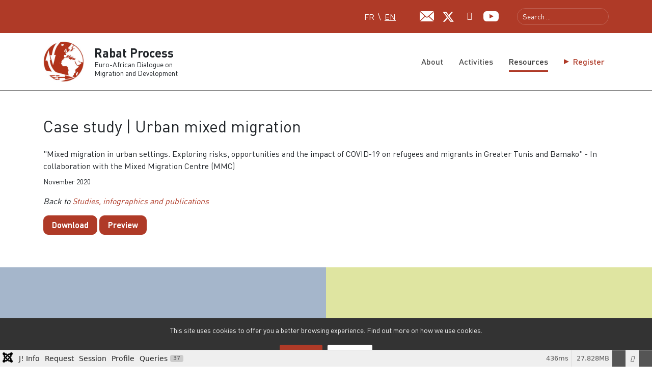

--- FILE ---
content_type: text/html; charset=utf-8
request_url: https://www.rabat-process.org/en/document-repository/70-studies-publications/215-case-study-urban-mixed-migration
body_size: 17001
content:
<!DOCTYPE html>
<html xmlns="http://www.w3.org/1999/xhtml" class="j5" xml:lang="en-gb" lang="en-gb" dir="ltr">
<head>
<meta charset="utf-8">
<meta name="generator" content="Joomla! - Open Source Content Management">
<title>Resources - Case study | Urban mixed migration - Rabat Process</title>
<link href="/images/favicon.ico" rel="shortcut icon" type="image/vnd.microsoft.icon">
<link href="https://www.rabat-process.org/en/component/search/?view=document&amp;id=215&amp;sectionid=1&amp;Itemid=958&amp;catid=70&amp;format=opensearch" rel="search" title="Search Rabat Process" type="application/opensearchdescription+xml">
<link rel="stylesheet" href="/media/com_jchoptimize/cache/css/5b31cc958dac4b68a6ceba5d86a3c68001cbb402c5077929c3b0db03704257ef.css">
<link rel="stylesheet" href="/media/com_jchoptimize/cache/css/5b31cc958dac4b68a6ceba5d86a3c6807c56a54ad9dae7008281c238153c0fd7.css">
<link rel="stylesheet" href="/media/com_jchoptimize/cache/css/5b31cc958dac4b68a6ceba5d86a3c680e1aec95a2773bf5c30e247f4e936256d.css">
<link rel="stylesheet" href="/media/com_jchoptimize/cache/css/5b31cc958dac4b68a6ceba5d86a3c68016b58ac4aa8ed77aea9b95406d37be61.css">
<link rel="stylesheet" href="/media/com_jchoptimize/cache/css/5b31cc958dac4b68a6ceba5d86a3c680ce0f2e32ed97d733eefabe994ee89a0a.css">
<link rel="stylesheet" href="/media/com_jchoptimize/cache/css/5b31cc958dac4b68a6ceba5d86a3c680609d8fa7d6b1e4dd5a01192e54342440.css">
<link rel="stylesheet" href="/media/com_jchoptimize/cache/css/5b31cc958dac4b68a6ceba5d86a3c6802a60aff88025481715c32fc15a19557f.css">
<link rel="stylesheet" href="/media/com_jchoptimize/cache/css/5b31cc958dac4b68a6ceba5d86a3c6801916f8e9fda77255ad65e05d6c585a12.css">
<link rel="stylesheet" href="/media/com_jchoptimize/cache/css/5b31cc958dac4b68a6ceba5d86a3c68061b562fef772af9848725c4a714e7fd5.css">
<link rel="stylesheet" href="/media/com_jchoptimize/cache/css/5b31cc958dac4b68a6ceba5d86a3c680a8c11e7dc8c52da936b39841080bec00.css">
<link rel="stylesheet" href="/media/com_jchoptimize/cache/css/5b31cc958dac4b68a6ceba5d86a3c680cfb3917f7cb2ae9f45587b30381957d7.css">
<link rel="stylesheet" href="/media/com_jchoptimize/cache/css/5b31cc958dac4b68a6ceba5d86a3c680d65adc533a444596af29796147172ee9.css">
<link rel="stylesheet" href="/media/com_jchoptimize/cache/css/5b31cc958dac4b68a6ceba5d86a3c68033cd0ac3b6fa646d3e3dadca478cf524.css">
<link rel="stylesheet" href="/media/com_jchoptimize/cache/css/5b31cc958dac4b68a6ceba5d86a3c6802162db11d343f3a105c3af9c1694e233.css">
<link rel="stylesheet" href="/media/com_jchoptimize/cache/css/5b31cc958dac4b68a6ceba5d86a3c6808272083bb317ad8efa6b7b9f4452c81a.css">
<link rel="stylesheet" href="/media/com_jchoptimize/cache/css/5b31cc958dac4b68a6ceba5d86a3c680a63307ba3e562f13f6d7dae602652a2a.css">
<link rel="stylesheet" href="/media/com_jchoptimize/cache/css/5b31cc958dac4b68a6ceba5d86a3c68082f5007178e38ec939dfb3d465db3881.css">
<script type="application/json" class="joomla-script-options new">{"joomla.jtext":{"MDL_MODALTXT_CLOSE":"close","MDL_MODALTXT_PREVIOUS":"previous","MDL_MODALTXT_NEXT":"next","JSHOW":"Show","JHIDE":"Hide","ERROR":"Error","MESSAGE":"Message","NOTICE":"Notice","WARNING":"Warning","JCLOSE":"Close","JOK":"OK","JOPEN":"Open"},"rl_modals":{"theme":"dark","dimensionsIncludeTitle":0},"system.paths":{"root":"","rootFull":"https:\/\/www.rabat-process.org\/","base":"","baseFull":"https:\/\/www.rabat-process.org\/"},"csrf.token":"6f465c522790cc3ec577aa25c54adad1","system.keepalive":{"interval":300000,"uri":"\/en\/component\/ajax\/?format=json"},"plg_system_schedulerunner":{"interval":"300"}}</script>
<!--[if lt IE 9]>
    <script src="/media/jui/js/html5.js"></script>
  <![endif]-->
<meta name="viewport"  content="width=device-width, initial-scale=1, maximum-scale=1, user-scalable=yes"/>
<meta name="HandheldFriendly" content="true"/>
<meta name="apple-mobile-web-app-capable" content="YES"/>
<!-- //META FOR IOS & HANDHELD -->
</head>
<body class="site-default navigation-default theme-default layout-default nav-breakpoint-lg navigation-hide com_repo view-document item-953" data-jver="5">
<div class="t4-offcanvas" data-offcanvas-options='{"modifiers":"left,overlay"}' id="off-canvas-left" role="complementary" style="display:none;">
<div class="t4-off-canvas-header">
<a href="https://www.rabat-process.org/" title="Rabat Process">
<img class="logo-img-sm" src="/images/Rabat-Process-logo-circle-s.jpg" alt="Rabat Process" />
</a>
<h3>Rabat Process</h3>
<button type="button" class="close js-offcanvas-close" data-dismiss="modal" aria-hidden="true">×</button>
</div>
<div class="t4-off-canvas-body menu-item-def" data-effect="def">
<div class="t4-module module " id="Mod281"><div class="module-inner"><div class="module-ct"><nav class="navbar">
<ul  class="nav navbar-nav ">
<li class="nav-item item-963"><a href="/en/about" itemprop="url" title="About" class="nav-link"><span itemprop="name"><span class="menu-item-title">About</span></span></a></li><li class="nav-item item-962"><a href="/en/activities" itemprop="url" title="Activities" class="nav-link"><span itemprop="name"><span class="menu-item-title">Activities</span></span></a></li><li class="nav-item item-953 current active"><a href="/en/document-repository" itemprop="url" title="Resources" class="nav-link" aria-current="page"><span itemprop="name"><span class="menu-item-title">Resources</span></span></a></li><li class="nav-item item-965"><a href="/en/register" itemprop="url" title="Register" class="highlight  nav-link"><span itemprop="name"><span class="menu-item-title">Register</span></span></a></li></ul></nav></div></div></div><div class="t4-module module " id="Mod256"><div class="module-inner"><div class="module-ct"><form id="login-form-offcanvas" class="mod-login" action="/en/document-repository/70-studies-publications/215-case-study-urban-mixed-migration" method="post">
<div class="mod-login__userdata userdata">
<div class="mod-login__username form-group">
<div class="input-group">
<input id="modlgn-username-offcanvas" type="text" name="username" class="form-control" placeholder="Username">
<span class="input-group-append">
<label for="modlgn-username-offcanvas" class="sr-only">Username</label>
<span class="input-group-text icon-user hasTooltip" title="Username"></span>
</span>
</div>
</div>
<div class="mod-login__password form-group">
<div class="input-group">
<input id="modlgn-passwd-offcanvas" type="password" name="password" class="form-control" placeholder="Password">
<span class="input-group-append">
<span class="sr-only">Show</span>
<span class="input-group-text icon-lock" aria-hidden="true"></span>
</span>
</div>
</div>
<div class="mod-login__remember form-group">
<div id="form-login-remember" class="form-check">
<label class="form-check-label">
<input type="checkbox" name="remember" class="form-check-input" value="yes">
						Remember Me					</label>
</div>
</div>
<div class="mod-login__submit form-group">
<button type="submit" name="Submit" class="btn btn-primary">Log in</button>
</div>
<ul class="mod-login__options list-unstyled">
<li>
<a href="/en/forgot-your-username">
					Forgot your username?</a>
</li>
<li>
<a href="/en/forgot-your-password">
					Forgot your password?</a>
</li>
</ul>
<input type="hidden" name="option" value="com_users">
<input type="hidden" name="task" value="user.login">
<input type="hidden" name="return" value="aHR0cHM6Ly93d3cucmFiYXQtcHJvY2Vzcy5vcmcvZW4vZG9jdW1lbnQtcmVwb3NpdG9yeS83MC1zdHVkaWVzLXB1YmxpY2F0aW9ucy8yMTUtY2FzZS1zdHVkeS11cmJhbi1taXhlZC1taWdyYXRpb24=">
<input type="hidden" name="6f465c522790cc3ec577aa25c54adad1" value="1">	</div>
</form>
</div></div></div>
</div>
</div>
<div class="t4-wrapper">
<div class="t4-content">
<div class="t4-content-inner">
<div id="t4-header-banner" class="t4-section  t4-header-banner">
<div class="t4-section-inner container"><div class="t4-row row">
<div class="t4-col header-language-switcher col-sm">
<div class="mod-languages">
<p class="visually-hidden" id="language_picker_des_278">Select your language</p>
<ul aria-labelledby="language_picker_des_278" class="mod-languages__list lang-inline">
<li>
<a aria-label="Français (FR)" href="/fr/repertoire-de-documents">
                                            FR                                    </a>
</li>
<li class="lang-active">
<a aria-current="true" aria-label="English (UK)" href="https://www.rabat-process.org/en/document-repository/70-studies-publications/215-case-study-urban-mixed-migration">
                                            EN                                    </a>
</li>
</ul>
</div>
</div>
<div class="t4-col header-social-icons col-sm">
<div class="custom"  >
<div class="header-social-icon email">
<joomla-hidden-mail  is-link="1" is-email="0" first="cmFiYXRwcm9jZXNz" last="aWNtcGQub3Jn" text="PGltZyBzcmM9Ii9pbWFnZXMvcmVkZXNpZ24vaWNvbi1lbWFpbC5zdmciIGFsdD0iRW1haWwiPg==" base=""  title="E-mail">This email address is being protected from spambots. You need JavaScript enabled to view it.</joomla-hidden-mail>
</div>
<div class="header-social-icon twitter">
<a href="https://x.com/Rabat_Process" target="_blank" title="Twitter"><img src="/images/redesign/icon-twitter-x.svg" alt="X"></a>
</div>
<div class="header-social-icon linkedin">
<a href="https://www.linkedin.com/company/rabat-process" target="_blank" title="LinkedIn"><i class="fa fa-linkedin-in"></i></a>
</div>
<div class="header-social-icon youtube">
<a href="https://www.youtube.com/user/processusderabat" target="_blank" title="Youtube"><img src="/images/redesign/icon-youtube.svg" alt="Youtube"></a>
</div></div>
</div>
<div class="t4-col header-search col-sm">
<div class="mod-search search ">
<form action="/en/document-repository/70-studies-publications/215-case-study-urban-mixed-migration" method="post">
<input name="searchword" id="mod-search-searchword280" class="form-control" type="search" placeholder="Search ...">	<input type="hidden" name="option" value="com_search">
<input type="hidden" name="task" value="search">
<input type="hidden" name="limit" value="10">
<input type="hidden" name="Itemid" value="953">
</form>
</div>
</div>
</div></div>
</div>
<div id="t4-header" class="t4-section  t4-header">
<div class="t4-section-inner container"><div class="t4-row row">
<div class="t4-col header-1 col-sm">
<!-- HEADER BLOCK -->
<header class="header-block header-block-1">
<div class="header-wrap">
<div class="navbar-brand logo-image">
<a class="logo-link" href="/index.php" title="Rabat Process">
<img class="logo-img" src="/images/Rabat-Process-logo-circle-s.jpg" alt="Rabat Process" />
<div class="logo-text">
<span class="site-name">Rabat Process</span> <small class="site-slogan">Euro-African Dialogue on <br> Migration and Development</small> </div>
</a>
</div>
<div class="header-r">
</div>
</div>
</header>
<!-- // HEADER BLOCK -->
</div>
<div class="t4-col mainnav col-sm t4-mainnav">
<div class="t4-navbar">
<nav class="navbar navbar-expand-lg">
<div id="t4-megamenu-t4menu-en" class="t4-megamenu collapse navbar-collapse slide animate" data-duration="400">
<ul class="nav navbar-nav level0"  itemscope="itemscope" itemtype="http://www.schema.org/SiteNavigationElement">
<li class="nav-item" data-id="963" data-level="1"><a href="/en/about" itemprop="url" title="About" class="nav-link"><span itemprop="name"><span class="menu-item-title">About</span></span></a></li><li class="nav-item" data-id="962" data-level="1"><a href="/en/activities" itemprop="url" title="Activities" class="nav-link"><span itemprop="name"><span class="menu-item-title">Activities</span></span></a></li><li class="nav-item current active" data-id="953" data-level="1"><a href="/en/document-repository" itemprop="url" title="Resources" class="nav-link" aria-current="page"><span itemprop="name"><span class="menu-item-title">Resources</span></span></a></li><li class="nav-item" data-id="965" data-level="1"><a href="/en/register" itemprop="url" title="Register" class="highlight  nav-link"><span itemprop="name"><span class="menu-item-title">Register</span></span></a></li></ul></div>
</nav>
<span id="triggerButton" class="btn js-offcanvas-trigger t4-offcanvas-toggle d-lg-none" data-offcanvas-trigger="off-canvas-left"><i class="fa fa-bars toggle-bars"></i></span>
</div>
</div>
</div></div>
</div>
<div id="t4-main-body" class="t4-section  t4-main-body">
<div class="t4-section-inner container"><div class="t4-row row">
<div class="t4-col col-md">
<div id="system-message-container" aria-live="polite"></div>
<div class="page-header"><h1>Case study | Urban mixed migration</h1></div>
<div class="repo document">
<div class="doc-description">
        "Mixed migration in urban settings. Exploring risks, opportunities and the impact of COVID-19 on refugees and migrants in Greater Tunis and Bamako" - In collaboration with the Mixed Migration Centre (MMC)    </div>
<ul class="fields-container">
<li class="field-entry info "><span class="field-value ">November 2020</span>
</li></ul>
<div class="category">
<p><i>Back to <a href="/en/document-repository/70-studies-publications">Studies, infographics and publications</a></i></p>
</div>
<div class="download">
<object data="/en/document-repository/70-studies-publications/215-case-study-urban-mixed-migration/preview?tmpl=component" type="application/pdf" width="100%" style="min-height: 100vh;">
<p>
<a href="/en/document-repository/70-studies-publications/215-case-study-urban-mixed-migration/download" class="btn btn-primary" title="Download">Download</a>
<!-- START: Modals --><a data-modals class="btn btn-primary modalpopup" href="/en/document-repository/70-studies-publications/215-case-study-urban-mixed-migration/preview?tmpl=component&amp;ml=1" title="Case study | Urban mixed migration" data-modals-iframe-title="Case study | Urban mixed migration" data-modals-height="100%" data-modals-title="Case study | Urban mixed migration" data-modals-width="100%"><!-- END: Modals -->Preview</a>
</p>
</object>
</div>
</div>
</div>
</div></div>
</div>
<div id="t4-footnav" class="t4-section  t4-footnav">
<div class="t4-section-inner container"><div class="t4-row row">
<div class="t4-col footnav-1 col-12 col-md-3">
<div class="t4-module module footer-contact " id="Mod283"><div class="module-inner"><h3 class="module-title "><span>Contact</span></h3><div class="module-ct">
<div class="custom footer-contact"  >
<p>ICMPD Brussels Mission</p>
<p>2 Place du Champs de Mars, 4th floor</p>
<p>1050 Brussels</p>
<p>Belgium</p>
<br>
<p>Email: <joomla-hidden-mail  is-link="1" is-email="1" first="cmFiYXRwcm9jZXNz" last="aWNtcGQub3Jn" text="cmFiYXRwcm9jZXNzQGljbXBkLm9yZw==" base="" >This email address is being protected from spambots. You need JavaScript enabled to view it.</joomla-hidden-mail></p></div>
</div></div></div>
</div>
<div class="t4-col footnav-2 col-12 col-md-4 offset-md-1">
<div class="t4-module module social " id="Mod284"><div class="module-inner"><div class="module-ct">
<div class="custom social"  >
<p><iframe src="https://www.google.com/maps/embed?pb=!1m18!1m12!1m3!1d2519.6096941694777!2d4.358681593185645!3d50.838393098619406!2m3!1f0!2f0!3f0!3m2!1i1024!2i768!4f13.1!3m3!1m2!1s0x47c3c485df9d46c1%3A0x371c296b923532d8!2sPl.%20du%20Champ%20de%20Mars%202%2C%201050%20Ixelles%2C%20Belgium!5e0!3m2!1sen!2shr!4v1718101146714!5m2!1sen!2shr" width="600" height="450" style="border:0;" allowfullscreen="" loading="lazy" referrerpolicy="no-referrer-when-downgrade"></iframe></p>
<div class="header-social-icons">
<div class="header-social-icon email">
<joomla-hidden-mail  is-link="1" is-email="0" first="cmFiYXRwcm9jZXNz" last="aWNtcGQub3Jn" text="PGltZyBzcmM9Ii9pbWFnZXMvcmVkZXNpZ24vaWNvbi1lbWFpbC1ibHVlLnN2ZyIgYWx0PSJFbWFpbCI+" base=""  target="_blank" title="E-mail">This email address is being protected from spambots. You need JavaScript enabled to view it.</joomla-hidden-mail>
</div>
<div class="header-social-icon twitter">
<a href="https://x.com/Rabat_Process" target="_blank" title="Twitter"><img src="/images/redesign/icon-twitter-x-blue.svg" alt="X"></a>
</div>
<div class="header-social-icon linkedin">
<a href="https://www.linkedin.com/company/rabat-process" target="_blank" title="LinkedIn"><i class="fa fa-linkedin-in"></i></a>
</div>
<div class="header-social-icon youtube">
<a href="https://www.youtube.com/user/processusderabat" target="_blank" title="Youtube"><img src="/images/redesign/icon-youtube-blue.svg" alt="Youtube"></a>
</div>
</div></div>
</div></div></div>
</div>
<div class="t4-col footnav-3 col-12 col-md-3 offset-md-1">
<div class="t4-module module footer-logos-container " id="Mod285"><div class="module-inner"><div class="module-ct">
<div class="custom footer-logos-container"  >
<p>A project funded by the European Union and implemented by ICMPD</p>
<p class="footer-logos"><img class="footer-logo eu" src="/images/redesign/eu.svg" alt="EU"><img class="footer-logo icmpd" src="/images/redesign/icmpd.svg" alt="ICMPD"></p></div>
</div></div></div><div class="t4-module module " id="Mod249"><div class="module-inner"><div class="module-ct"><nav class="navbar">
<ul  class="nav navbar-nav ">
<li class="nav-item item-316"><a href="/en/legal-notice" itemprop="url" class="nav-link"><span itemprop="name"><span class="menu-item-title">Legal notice</span></span></a></li></ul></nav></div></div></div>
</div>
</div></div>
</div>
<div id="t4-footer" class="t4-section  t4-footer">
<div class="t4-section-inner container">
<div class="custom"  >
<p>This website was created and maintained with the financial support of the European Union.<br />Its contents are the sole responsibility of the ICMPD and do not necessarily reflect the views of the European Union.</p></div>
</div>
</div>
</div>
</div>
</div>
<div id="cookiesck_interface"><div class="cookiesck-main"><div class="cookiesck-main-title">Cookies user preferences</div><div class="cookiesck-main-desc">We use cookies to ensure you to get the best experience on our website. If you decline the use of cookies, this website may not function as expected.</div><div class="cookiesck-main-buttons"><div class="cookiesck-accept cookiesck_button" role="button" tabindex="0">Accept all</div><div class="cookiesck-decline cookiesck_button" role="button" tabindex="0">Decline all</div><a class="cookiesck_button" href="/en/legal-notice"  target="" id="cookiesck_readmore">Read more</a></div><div class="cookiesck-category" data-category="analytics"><div class="cookiesck-category-name">Analytics</div><div class="cookiesck-category-desc">Tools used to analyze the data to measure the effectiveness of a website and to understand how it works.</div><div class="cookiesck-platform" data-platform="Google Analytics" ><div class="cookiesck-platform-name">Google Analytics</div><div class="cookiesck-platform-desc"></div><div  class="cookiesck-accept cookiesck_button" role="button" tabindex="0" aria-label="Accept : Google Analytics">Accept</div><div  class="cookiesck-decline cookiesck_button" role="button" tabindex="0" aria-label="Decline : Google Analytics">Decline</div></div></div><div class="cookiesck-main-close" role="button" tabindex="0">Save</div></div></div>	<script src="/media/com_jchoptimize/cache/js/da9973a4754ece973feb8ece0d2c7b3eda3ab7e91a24a101700548dddb43dea9.js" defer></script>
<script src="/media/com_jchoptimize/cache/js/da9973a4754ece973feb8ece0d2c7b3ee2aa8f00ec8d6459c6f16d11a5bf8c72.js" defer></script>
<script src="/media/com_jchoptimize/cache/js/da9973a4754ece973feb8ece0d2c7b3e743fb8833b633e6a313be2483033c7a5.js" defer></script>
<script src="/media/com_jchoptimize/cache/js/da9973a4754ece973feb8ece0d2c7b3ed86c8a380dd503fc208e26df68263a49.js" defer></script>
<script src="/media/com_jchoptimize/cache/js/da9973a4754ece973feb8ece0d2c7b3e9e96f533befac2b28a1647fcbf4e2928.js" defer></script>
<script src="/media/com_jchoptimize/cache/js/da9973a4754ece973feb8ece0d2c7b3ee947b2aaf27e185e1f2b01f5532afc0d.js" defer></script>
<script src="/media/com_jchoptimize/cache/js/da9973a4754ece973feb8ece0d2c7b3e22f5013ec5e612908a2417feff741a45.js" defer></script>
<script src="/media/com_jchoptimize/cache/js/da9973a4754ece973feb8ece0d2c7b3e643e3dbd86e7b929f91b5a9eacc5c3dd.js" defer></script>
<script src="/media/com_jchoptimize/cache/js/da9973a4754ece973feb8ece0d2c7b3e2de170be933b081167d4d249c7f600b5.js" defer></script>
<script src="/media/com_jchoptimize/cache/js/da9973a4754ece973feb8ece0d2c7b3e7b59031a2cec60ebaf7806a8e20b52c7.js" defer></script>
<script src="/media/com_jchoptimize/cache/js/da9973a4754ece973feb8ece0d2c7b3edd5e8c75bc0ec5c543ba2e315512039d.js" defer></script>
<script src="/media/com_jchoptimize/cache/js/da9973a4754ece973feb8ece0d2c7b3e3146a318768fde2a280859d097815c2e.js" defer></script>
<script src="/media/com_jchoptimize/cache/js/da9973a4754ece973feb8ece0d2c7b3e61084f7d0b11f1b4dff7ab0a0518d8c2.js" defer></script>
<script src="/media/com_jchoptimize/cache/js/da9973a4754ece973feb8ece0d2c7b3ebda04c83257fc5fe022ed0af402b52e3.js" defer></script>
<script src="/media/com_jchoptimize/cache/js/da9973a4754ece973feb8ece0d2c7b3e054a5287734d209eced013c2ecf64b4c.js" defer></script>
<script src="/media/vendor/webcomponentsjs/js/webcomponents-bundle.js?2.8.0" nomodule defer data-asset-name="wcpolyfill" data-asset-dependencies="core"></script>
<script src="/media/modals/js/script.js?b0e0f3" type="module" data-asset-name="modals.script"></script>
<script src="/media/system/js/joomla-hidden-mail.js?80d9c7" type="module" data-asset-name="webcomponent.hidden-mail" data-asset-dependencies="webcomponent.hidden-mail-legacy"></script>
<script src="/media/system/js/keepalive.js?08e025" type="module" data-asset-name="keepalive" data-asset-dependencies="core"></script>
<script src="/media/system/js/messages.js?9a4811" type="module" data-asset-name="messages" data-asset-dependencies="messages-legacy"></script>
<script src="/media/vendor/bootstrap/js/dropdown.js?5.3.8" type="module" data-asset-name="bootstrap.dropdown" data-asset-dependencies="core"></script>
<script src="/media/vendor/bootstrap/js/collapse.js?5.3.8" type="module" data-asset-name="bootstrap.collapse" data-asset-dependencies="core"></script>
<script src="/media/plg_system_schedulerunner/js/run-schedule.js?229d3b" type="module" data-asset-name="plg_system_schedulerunner.run-schedule" data-asset-dependencies="core"></script>
<script src="/media/plg_system_debug/js/debug.js?b0e0f3" defer data-asset-name="plg.system.debug" data-asset-dependencies="jquery"></script>
<script src="https://www.googletagmanager.com/gtag/js?id=G-XG7P2JWWW9" async></script>
<link rel="stylesheet" type="text/css" href="/media/vendor/debugbar/vendor/highlightjs/styles/github.css">
<link rel="stylesheet" type="text/css" href="/media/vendor/debugbar/debugbar.css">
<link rel="stylesheet" type="text/css" href="/media/vendor/debugbar/widgets.css">
<link rel="stylesheet" type="text/css" href="/media/vendor/debugbar/openhandler.css">
<link rel="stylesheet" type="text/css" href="/media/plg_system_debug/widgets/info/widget.min.css">
<link rel="stylesheet" type="text/css" href="/media/plg_system_debug/widgets/sqlqueries/widget.min.css">
<script type="text/javascript" src="/media/vendor/debugbar/vendor/highlightjs/highlight.pack.js" defer></script>
<script type="text/javascript" src="/media/vendor/debugbar/debugbar.js" defer></script>
<script type="text/javascript" src="/media/vendor/debugbar/widgets.js" defer></script>
<script type="text/javascript" src="/media/vendor/debugbar/openhandler.js" defer></script>
<script type="text/javascript" src="/media/plg_system_debug/widgets/info/widget.min.js" defer></script>
<script type="text/javascript" src="/media/plg_system_debug/widgets/sqlqueries/widget.min.js" defer></script>
<script type="module">
var phpdebugbar = new PhpDebugBar.DebugBar();
phpdebugbar.addTab("info", new PhpDebugBar.DebugBar.Tab({"icon":"info-circle","title":"J! Info", "widget": new PhpDebugBar.Widgets.InfoWidget()}));
phpdebugbar.addIndicator("memory", new PhpDebugBar.DebugBar.Indicator({"icon":"cogs","tooltip":"Memory Usage"}), "right");
phpdebugbar.addTab("request", new PhpDebugBar.DebugBar.Tab({"icon":"tags","title":"Request", "widget": new PhpDebugBar.Widgets.VariableListWidget()}));
phpdebugbar.addTab("session", new PhpDebugBar.DebugBar.Tab({"icon":"key","title":"Session", "widget": new PhpDebugBar.Widgets.VariableListWidget()}));
phpdebugbar.addIndicator("profileTime", new PhpDebugBar.DebugBar.Indicator({"icon":"clock-o","tooltip":"Request Duration"}), "right");
phpdebugbar.addTab("profile", new PhpDebugBar.DebugBar.Tab({"icon":"clock-o","title":"Profile", "widget": new PhpDebugBar.Widgets.TimelineWidget()}));
phpdebugbar.addTab("queries", new PhpDebugBar.DebugBar.Tab({"icon":"database","title":"Queries", "widget": new PhpDebugBar.Widgets.SQLQueriesWidget()}));
phpdebugbar.setDataMap({
"info": ["info", {}],
"memory": ["memory.peak_usage_str", '0B'],
"request": ["request", {}],
"session": ["session.data", []],
"profileTime": ["profile.duration_str", '0ms'],
"profile": ["profile", {}],
"queries": ["queries.data", []],
"queries:badge": ["queries.count", null]
});
phpdebugbar.restoreState();
phpdebugbar.ajaxHandler = new PhpDebugBar.AjaxHandler(phpdebugbar, undefined, true);
phpdebugbar.ajaxHandler.bindToXHR();
phpdebugbar.addDataSet({"__meta":{"id":"X97660a477211d71837a95a6bde01e293","datetime":"2026-01-17 14:57:39","utime":1768658259.597451,"method":"GET","uri":"\/en\/document-repository\/70-studies-publications\/215-case-study-urban-mixed-migration","ip":"18.219.45.69"},"info":{"phpVersion":"8.3.29","joomlaVersion":"5.4.2","requestId":"X97660a477211d71837a95a6bde01e293","identity":{"type":"guest"},"response":{"status_code":200},"template":{"template":"t4_blank","home":"1","id":22},"database":{"dbserver":"mysql","dbversion":"8.0.43","dbcollation":"utf8mb3_general_ci","dbconnectioncollation":"utf8mb4_general_ci","dbconnectionencryption":"","dbconnencryptsupported":true}},"juser":{"user_id":0},"memory":{"peak_usage":29179816,"peak_usage_str":"27.828MB"},"request":{"$_GET":"[]","$_POST":"[]","$_SESSION":"array:1 [\n  \u0022joomla\u0022 =\u003E \u0022***redacted***\u0022\n]","$_COOKIE":"[]","$_SERVER":"array:45 [\n  \u0022REDIRECT_UNIQUE_ID\u0022 =\u003E \u0022aWuVU_RGJhcjuAOXEOeUTwAAADA\u0022\n  \u0022REDIRECT_HTTP_AUTHORIZATION\u0022 =\u003E \u0022\u0022\n  \u0022REDIRECT_HTTPS\u0022 =\u003E \u0022on\u0022\n  \u0022REDIRECT_SSL_TLS_SNI\u0022 =\u003E \u0022www.rabat-process.org\u0022\n  \u0022REDIRECT_STATUS\u0022 =\u003E \u0022200\u0022\n  \u0022UNIQUE_ID\u0022 =\u003E \u0022aWuVU_RGJhcjuAOXEOeUTwAAADA\u0022\n  \u0022HTTP_AUTHORIZATION\u0022 =\u003E \u0022\u0022\n  \u0022HTTPS\u0022 =\u003E \u0022on\u0022\n  \u0022SSL_TLS_SNI\u0022 =\u003E \u0022www.rabat-process.org\u0022\n  \u0022HTTP_HOST\u0022 =\u003E \u0022www.rabat-process.org\u0022\n  \u0022HTTP_CONNECTION\u0022 =\u003E \u0022keep-alive\u0022\n  \u0022HTTP_PRAGMA\u0022 =\u003E \u0022no-cache\u0022\n  \u0022HTTP_CACHE_CONTROL\u0022 =\u003E \u0022no-cache\u0022\n  \u0022HTTP_UPGRADE_INSECURE_REQUESTS\u0022 =\u003E \u00221\u0022\n  \u0022HTTP_USER_AGENT\u0022 =\u003E \u0022Mozilla\/5.0 (Macintosh; Intel Mac OS X 10_15_7) AppleWebKit\/537.36 (KHTML, like Gecko) Chrome\/131.0.0.0 Safari\/537.36; ClaudeBot\/1.0; +claudebot@anthropic.com)\u0022\n  \u0022HTTP_ACCEPT\u0022 =\u003E \u0022text\/html,application\/xhtml+xml,application\/xml;q=0.9,image\/webp,image\/apng,*\/*;q=0.8,application\/signed-exchange;v=b3;q=0.9\u0022\n  \u0022HTTP_SEC_FETCH_SITE\u0022 =\u003E \u0022none\u0022\n  \u0022HTTP_SEC_FETCH_MODE\u0022 =\u003E \u0022navigate\u0022\n  \u0022HTTP_SEC_FETCH_USER\u0022 =\u003E \u0022?1\u0022\n  \u0022HTTP_SEC_FETCH_DEST\u0022 =\u003E \u0022document\u0022\n  \u0022HTTP_ACCEPT_ENCODING\u0022 =\u003E \u0022gzip, deflate, br\u0022\n  \u0022PATH\u0022 =\u003E \u0022\/bin:\/sbin:\/usr\/bin:\/usr\/sbin:\/usr\/bin:\/usr\/sbin:\/usr\/local\/bin:\/usr\/local\/sbin:\/opt\/bin:\/usr\/lib\/llvm\/21\/bin:\/var\/qmail\/bin\u0022\n  \u0022SERVER_SIGNATURE\u0022 =\u003E \u0022\u0022\n  \u0022SERVER_SOFTWARE\u0022 =\u003E \u0022Apache\u0022\n  \u0022SERVER_NAME\u0022 =\u003E \u0022www.rabat-process.org\u0022\n  \u0022SERVER_ADDR\u0022 =\u003E \u0022192.168.200.10\u0022\n  \u0022SERVER_PORT\u0022 =\u003E \u0022443\u0022\n  \u0022REMOTE_ADDR\u0022 =\u003E \u002218.219.45.69\u0022\n  \u0022DOCUMENT_ROOT\u0022 =\u003E \u0022\/var\/www\/localhost\/htdocs\/rabat-process.org\u0022\n  \u0022REQUEST_SCHEME\u0022 =\u003E \u0022https\u0022\n  \u0022CONTEXT_PREFIX\u0022 =\u003E \u0022\u0022\n  \u0022CONTEXT_DOCUMENT_ROOT\u0022 =\u003E \u0022\/var\/www\/localhost\/htdocs\/rabat-process.org\u0022\n  \u0022SERVER_ADMIN\u0022 =\u003E \u0022postmaster@duvinet.hu\u0022\n  \u0022SCRIPT_FILENAME\u0022 =\u003E \u0022\/var\/www\/localhost\/htdocs\/rabat-process.org\/index.php\u0022\n  \u0022REMOTE_PORT\u0022 =\u003E \u002259834\u0022\n  \u0022REDIRECT_URL\u0022 =\u003E \u0022\/en\/document-repository\/70-studies-publications\/215-case-study-urban-mixed-migration\u0022\n  \u0022GATEWAY_INTERFACE\u0022 =\u003E \u0022CGI\/1.1\u0022\n  \u0022SERVER_PROTOCOL\u0022 =\u003E \u0022HTTP\/1.1\u0022\n  \u0022REQUEST_METHOD\u0022 =\u003E \u0022GET\u0022\n  \u0022QUERY_STRING\u0022 =\u003E \u0022\u0022\n  \u0022REQUEST_URI\u0022 =\u003E \u0022\/en\/document-repository\/70-studies-publications\/215-case-study-urban-mixed-migration\u0022\n  \u0022SCRIPT_NAME\u0022 =\u003E \u0022\/index.php\u0022\n  \u0022PHP_SELF\u0022 =\u003E \u0022\/index.php\u0022\n  \u0022REQUEST_TIME_FLOAT\u0022 =\u003E 1768658259.154\n  \u0022REQUEST_TIME\u0022 =\u003E 1768658259\n]"},"session":{"data":{"session":"array:3 [\n  \u0022counter\u0022 =\u003E 1\n  \u0022timer\u0022 =\u003E array:3 [\n    \u0022start\u0022 =\u003E 1768658259\n    \u0022last\u0022 =\u003E 1768658259\n    \u0022now\u0022 =\u003E 1768658259\n  ]\n  \u0022token\u0022 =\u003E \u0022***redacted***\u0022\n]","registry":"array:3 [\n  \u0022data\u0022 =\u003E []\n  \u0022initialized\u0022 =\u003E false\n  \u0022separator\u0022 =\u003E \u0022.\u0022\n]","user":"array:21 [\n  \u0022id\u0022 =\u003E 0\n  \u0022name\u0022 =\u003E null\n  \u0022username\u0022 =\u003E null\n  \u0022email\u0022 =\u003E null\n  \u0022password\u0022 =\u003E \u0022***redacted***\u0022\n  \u0022password_clear\u0022 =\u003E \u0022***redacted***\u0022\n  \u0022block\u0022 =\u003E null\n  \u0022sendEmail\u0022 =\u003E 0\n  \u0022registerDate\u0022 =\u003E null\n  \u0022lastvisitDate\u0022 =\u003E null\n  \u0022activation\u0022 =\u003E null\n  \u0022params\u0022 =\u003E null\n  \u0022groups\u0022 =\u003E array:1 [\n    0 =\u003E \u00229\u0022\n  ]\n  \u0022guest\u0022 =\u003E 1\n  \u0022lastResetTime\u0022 =\u003E null\n  \u0022resetCount\u0022 =\u003E null\n  \u0022requireReset\u0022 =\u003E null\n  \u0022typeAlias\u0022 =\u003E null\n  \u0022otpKey\u0022 =\u003E \u0022***redacted***\u0022\n  \u0022otep\u0022 =\u003E \u0022***redacted***\u0022\n  \u0022authProvider\u0022 =\u003E null\n]","plg_system_languagefilter":"array:1 [\n  \u0022language\u0022 =\u003E \u0022en-GB\u0022\n]"}},"profile":{"start":1768658259.154019,"end":1768658259.589797,"duration":0.4357779026031494,"duration_str":"436ms","measures":[{"label":"afterLoad (3.26MB)","start":1768658259.154019,"relative_start":0,"end":1768658259.1757972,"relative_end":-0.4139997959136963,"duration":0.021778106689453125,"duration_str":"21.78ms","params":[],"collector":null},{"label":"afterInitialise (10.62MB)","start":1768658259.1757972,"relative_start":0.021778106689453125,"end":1768658259.2729652,"relative_end":-0.3168318271636963,"duration":0.09716796875,"duration_str":"97.17ms","params":[],"collector":null},{"label":"afterRoute (1.61MB)","start":1768658259.2729652,"relative_start":0.11894607543945312,"end":1768658259.2899952,"relative_end":-0.2998018264770508,"duration":0.017030000686645508,"duration_str":"17.03ms","params":[],"collector":null},{"label":"beforeRenderComponent com_repo (17.31KB)","start":1768658259.2899952,"relative_start":0.13597607612609863,"end":1768658259.2907572,"relative_end":-0.2990398406982422,"duration":0.0007619857788085938,"duration_str":"762\u03bcs","params":[],"collector":null},{"label":"afterRenderComponent com_repo (1.72MB)","start":1768658259.2907572,"relative_start":0.13673806190490723,"end":1768658259.3295531,"relative_end":-0.26024389266967773,"duration":0.03879594802856445,"duration_str":"38.8ms","params":[],"collector":null},{"label":"afterDispatch (812.81KB)","start":1768658259.3295531,"relative_start":0.17553400993347168,"end":1768658259.345868,"relative_end":-0.2439289093017578,"duration":0.016314983367919922,"duration_str":"16.31ms","params":[],"collector":null},{"label":"beforeRenderRawModule mod_custom (Disclaimer EN) (928.13KB)","start":1768658259.345868,"relative_start":0.1918489933013916,"end":1768658259.3730922,"relative_end":-0.2167048454284668,"duration":0.027224063873291016,"duration_str":"27.22ms","params":[],"collector":null},{"label":"afterRenderRawModule mod_custom (Disclaimer EN) (31.99KB)","start":1768658259.3730922,"relative_start":0.21907305717468262,"end":1768658259.3747942,"relative_end":-0.21500277519226074,"duration":0.0017020702362060547,"duration_str":"1.7ms","params":[],"collector":null},{"label":"beforeRenderModule mod_custom (Disclaimer EN) (720B)","start":1768658259.3747942,"relative_start":0.22077512741088867,"end":1768658259.3747983,"relative_end":-0.21499872207641602,"duration":4.0531158447265625e-6,"duration_str":"4\u03bcs","params":[],"collector":null},{"label":"afterRenderModule mod_custom (Disclaimer EN) (15.52KB)","start":1768658259.3747983,"relative_start":0.2207791805267334,"end":1768658259.3758082,"relative_end":-0.2139887809753418,"duration":0.0010099411010742188,"duration_str":"1.01ms","params":[],"collector":null},{"label":"beforeRenderRawModule mod_custom (Logos) (16.23KB)","start":1768658259.3758082,"relative_start":0.22178912162780762,"end":1768658259.3759973,"relative_end":-0.21379971504211426,"duration":0.00018906593322753906,"duration_str":"189\u03bcs","params":[],"collector":null},{"label":"afterRenderRawModule mod_custom (Logos) (960B)","start":1768658259.3759973,"relative_start":0.22197818756103516,"end":1768658259.3762183,"relative_end":-0.2135787010192871,"duration":0.00022101402282714844,"duration_str":"221\u03bcs","params":[],"collector":null},{"label":"beforeRenderModule mod_custom (Logos) (704B)","start":1768658259.3762183,"relative_start":0.2221992015838623,"end":1768658259.3762212,"relative_end":-0.2135758399963379,"duration":2.86102294921875e-6,"duration_str":"3\u03bcs","params":[],"collector":null},{"label":"afterRenderModule mod_custom (Logos) (3.61KB)","start":1768658259.3762212,"relative_start":0.22220206260681152,"end":1768658259.3769321,"relative_end":-0.21286487579345703,"duration":0.0007109642028808594,"duration_str":"711\u03bcs","params":[],"collector":null},{"label":"beforeRenderRawModule mod_menu (Footer Menu EN) (848B)","start":1768658259.3769321,"relative_start":0.22291302680969238,"end":1768658259.3769503,"relative_end":-0.2128467559814453,"duration":1.811981201171875e-5,"duration_str":"18\u03bcs","params":[],"collector":null},{"label":"afterRenderRawModule mod_menu (Footer Menu EN) (71.26KB)","start":1768658259.3769503,"relative_start":0.2229311466217041,"end":1768658259.3795702,"relative_end":-0.21022677421569824,"duration":0.0026199817657470703,"duration_str":"2.62ms","params":[],"collector":null},{"label":"beforeRenderModule mod_menu (Footer Menu EN) (704B)","start":1768658259.3795702,"relative_start":0.22555112838745117,"end":1768658259.3795753,"relative_end":-0.2102217674255371,"duration":5.0067901611328125e-6,"duration_str":"5\u03bcs","params":[],"collector":null},{"label":"afterRenderModule mod_menu (Footer Menu EN) (3.66KB)","start":1768658259.3795753,"relative_start":0.2255561351776123,"end":1768658259.3798323,"relative_end":-0.20996475219726562,"duration":0.0002570152282714844,"duration_str":"257\u03bcs","params":[],"collector":null},{"label":"beforeRenderRawModule mod_custom (Social) (2.09KB)","start":1768658259.3798323,"relative_start":0.2258131504058838,"end":1768658259.3798692,"relative_end":-0.20992779731750488,"duration":3.695487976074219e-5,"duration_str":"37\u03bcs","params":[],"collector":null},{"label":"afterRenderRawModule mod_custom (Social) (1.27MB)","start":1768658259.3798692,"relative_start":0.22585010528564453,"end":1768658259.3963742,"relative_end":-0.19342279434204102,"duration":0.016505002975463867,"duration_str":"16.51ms","params":[],"collector":null},{"label":"beforeRenderModule mod_custom (Social) (704B)","start":1768658259.3963742,"relative_start":0.2423551082611084,"end":1768658259.3963811,"relative_end":-0.19341588020324707,"duration":6.9141387939453125e-6,"duration_str":"7\u03bcs","params":[],"collector":null},{"label":"afterRenderModule mod_custom (Social) (4.08KB)","start":1768658259.3963811,"relative_start":0.24236202239990234,"end":1768658259.3966682,"relative_end":-0.1931288242340088,"duration":0.00028705596923828125,"duration_str":"287\u03bcs","params":[],"collector":null},{"label":"beforeRenderRawModule mod_custom (Contact) (376B)","start":1768658259.3966682,"relative_start":0.24264907836914062,"end":1768658259.3967192,"relative_end":-0.19307780265808105,"duration":5.1021575927734375e-5,"duration_str":"51\u03bcs","params":[],"collector":null},{"label":"afterRenderRawModule mod_custom (Contact) (157.9KB)","start":1768658259.3967192,"relative_start":0.24270009994506836,"end":1768658259.3996823,"relative_end":-0.19011473655700684,"duration":0.0029630661010742188,"duration_str":"2.96ms","params":[],"collector":null},{"label":"beforeRenderModule mod_custom (Contact) (704B)","start":1768658259.3996823,"relative_start":0.24566316604614258,"end":1768658259.399686,"relative_end":-0.1901109218597412,"duration":3.814697265625e-6,"duration_str":"4\u03bcs","params":[],"collector":null},{"label":"afterRenderModule mod_custom (Contact) (2.95KB)","start":1768658259.399686,"relative_start":0.2456669807434082,"end":1768658259.3999503,"relative_end":-0.18984675407409668,"duration":0.00026416778564453125,"duration_str":"264\u03bcs","params":[],"collector":null},{"label":"beforeRenderRawModule mod_search (Header search) (1.59KB)","start":1768658259.3999503,"relative_start":0.24593114852905273,"end":1768658259.4000201,"relative_end":-0.18977689743041992,"duration":6.985664367675781e-5,"duration_str":"70\u03bcs","params":[],"collector":null},{"label":"afterRenderRawModule mod_search (Header search) (47.9KB)","start":1768658259.4000201,"relative_start":0.2460010051727295,"end":1768658259.4022243,"relative_end":-0.18757271766662598,"duration":0.0022041797637939453,"duration_str":"2.2ms","params":[],"collector":null},{"label":"beforeRenderModule mod_search (Header search) (720B)","start":1768658259.4022243,"relative_start":0.24820518493652344,"end":1768658259.4022293,"relative_end":-0.18756771087646484,"duration":5.0067901611328125e-6,"duration_str":"5\u03bcs","params":[],"collector":null},{"label":"afterRenderModule mod_search (Header search) (3.46KB)","start":1768658259.4022293,"relative_start":0.24821019172668457,"end":1768658259.4024181,"relative_end":-0.1873788833618164,"duration":0.0001888275146484375,"duration_str":"189\u03bcs","params":[],"collector":null},{"label":"beforeRenderRawModule mod_custom (Header social icons) (2.44KB)","start":1768658259.4024181,"relative_start":0.248399019241333,"end":1768658259.4024563,"relative_end":-0.18734073638916016,"duration":3.814697265625e-5,"duration_str":"38\u03bcs","params":[],"collector":null},{"label":"afterRenderRawModule mod_custom (Header social icons) (2.2KB)","start":1768658259.4024563,"relative_start":0.24843716621398926,"end":1768658259.4040902,"relative_end":-0.18570685386657715,"duration":0.0016338825225830078,"duration_str":"1.63ms","params":[],"collector":null},{"label":"beforeRenderModule mod_custom (Header social icons) (720B)","start":1768658259.4040902,"relative_start":0.25007104873657227,"end":1768658259.4040952,"relative_end":-0.18570184707641602,"duration":5.0067901611328125e-6,"duration_str":"5\u03bcs","params":[],"collector":null},{"label":"afterRenderModule mod_custom (Header social icons) (5.04KB)","start":1768658259.4040952,"relative_start":0.2500760555267334,"end":1768658259.4042733,"relative_end":-0.18552374839782715,"duration":0.0001780986785888672,"duration_str":"178\u03bcs","params":[],"collector":null},{"label":"beforeRenderRawModule mod_languages (Header language switcher) (592B)","start":1768658259.4042733,"relative_start":0.25025415420532227,"end":1768658259.4043102,"relative_end":-0.1854867935180664,"duration":3.695487976074219e-5,"duration_str":"37\u03bcs","params":[],"collector":null},{"label":"afterRenderRawModule mod_languages (Header language switcher) (42.67KB)","start":1768658259.4043102,"relative_start":0.250291109085083,"end":1768658259.4063733,"relative_end":-0.18342375755310059,"duration":0.0020630359649658203,"duration_str":"2.06ms","params":[],"collector":null},{"label":"beforeRenderModule mod_languages (Header language switcher) (720B)","start":1768658259.4063733,"relative_start":0.25235414505004883,"end":1768658259.4063773,"relative_end":-0.18341970443725586,"duration":4.0531158447265625e-6,"duration_str":"4\u03bcs","params":[],"collector":null},{"label":"afterRenderModule mod_languages (Header language switcher) (3.6KB)","start":1768658259.4063773,"relative_start":0.25235819816589355,"end":1768658259.4065561,"relative_end":-0.1832408905029297,"duration":0.00017881393432617188,"duration_str":"179\u03bcs","params":[],"collector":null},{"label":"beforeRenderRawModule mod_menu (T4 menu EN) (1.02KB)","start":1768658259.4065561,"relative_start":0.2525370121002197,"end":1768658259.4065962,"relative_end":-0.18320083618164062,"duration":4.00543212890625e-5,"duration_str":"40\u03bcs","params":[],"collector":null},{"label":"afterRenderRawModule mod_menu (T4 menu EN) (150.37KB)","start":1768658259.4065962,"relative_start":0.2525770664215088,"end":1768658259.4098053,"relative_end":-0.1799917221069336,"duration":0.0032091140747070312,"duration_str":"3.21ms","params":[],"collector":null},{"label":"beforeRenderModule mod_menu (T4 menu EN) (704B)","start":1768658259.4098053,"relative_start":0.2557861804962158,"end":1768658259.4098103,"relative_end":-0.17998671531677246,"duration":5.0067901611328125e-6,"duration_str":"5\u03bcs","params":[],"collector":null},{"label":"afterRenderModule mod_menu (T4 menu EN) (3.64KB)","start":1768658259.4098103,"relative_start":0.25579118728637695,"end":1768658259.4100711,"relative_end":-0.17972588539123535,"duration":0.0002608299255371094,"duration_str":"261\u03bcs","params":[],"collector":null},{"label":"beforeRenderRawModule mod_login (Login OffCanvas) (2.39KB)","start":1768658259.4100711,"relative_start":0.25605201721191406,"end":1768658259.410087,"relative_end":-0.17970991134643555,"duration":1.5974044799804688e-5,"duration_str":"16\u03bcs","params":[],"collector":null},{"label":"afterRenderRawModule mod_login (Login OffCanvas) (243.98KB)","start":1768658259.410087,"relative_start":0.25606799125671387,"end":1768658259.4149022,"relative_end":-0.1748948097229004,"duration":0.004815101623535156,"duration_str":"4.82ms","params":[],"collector":null},{"label":"beforeRenderModule mod_login (Login OffCanvas) (704B)","start":1768658259.4149022,"relative_start":0.260883092880249,"end":1768658259.4149072,"relative_end":-0.17488980293273926,"duration":5.0067901611328125e-6,"duration_str":"5\u03bcs","params":[],"collector":null},{"label":"afterRenderModule mod_login (Login OffCanvas) (4.84KB)","start":1768658259.4149072,"relative_start":0.26088809967041016,"end":1768658259.4151852,"relative_end":-0.17461180686950684,"duration":0.0002779960632324219,"duration_str":"278\u03bcs","params":[],"collector":null},{"label":"beforeRenderRawModule mod_menu (t4menu-en) (52.05KB)","start":1768658259.4151852,"relative_start":0.2611660957336426,"end":1768658259.4179032,"relative_end":-0.17189383506774902,"duration":0.0027179718017578125,"duration_str":"2.72ms","params":[],"collector":null},{"label":"afterRenderRawModule mod_menu (t4menu-en) (89.59KB)","start":1768658259.4179032,"relative_start":0.2638840675354004,"end":1768658259.4206991,"relative_end":-0.169097900390625,"duration":0.0027959346771240234,"duration_str":"2.8ms","params":[],"collector":null},{"label":"beforeRenderModule mod_menu (t4menu-en) (688B)","start":1768658259.4206991,"relative_start":0.2666800022125244,"end":1768658259.4207032,"relative_end":-0.16909384727478027,"duration":4.0531158447265625e-6,"duration_str":"4\u03bcs","params":[],"collector":null},{"label":"afterRenderModule mod_menu (t4menu-en) (4.26KB)","start":1768658259.4207032,"relative_start":0.26668405532836914,"end":1768658259.4208853,"relative_end":-0.16891169548034668,"duration":0.00018215179443359375,"duration_str":"182\u03bcs","params":[],"collector":null},{"label":"afterRender (5.49MB)","start":1768658259.4208853,"relative_start":0.26686620712280273,"end":1768658259.5870051,"relative_end":-0.002791881561279297,"duration":0.16611981391906738,"duration_str":"166ms","params":[],"collector":null}],"rawMarks":[{"prefix":"Application","time":21.778106689453125,"totalTime":21.778106689453125,"memory":3.2551345825195312,"totalMemory":3.5999298095703125,"label":"afterLoad"},{"prefix":"Application","time":97.16796875,"totalTime":118.94607543945312,"memory":10.621749877929688,"totalMemory":14.2216796875,"label":"afterInitialise"},{"prefix":"Application","time":17.030000686645508,"totalTime":135.97607612609863,"memory":1.6082382202148438,"totalMemory":15.829917907714844,"label":"afterRoute"},{"prefix":"Application","time":0.7619857788085938,"totalTime":136.73806190490723,"memory":0.01690673828125,"totalMemory":15.846824645996094,"label":"beforeRenderComponent com_repo"},{"prefix":"Application","time":38.79594802856445,"totalTime":175.53400993347168,"memory":1.7225265502929688,"totalMemory":17.569351196289062,"label":"afterRenderComponent com_repo"},{"prefix":"Application","time":16.314983367919922,"totalTime":191.8489933013916,"memory":0.79376220703125,"totalMemory":18.363113403320312,"label":"afterDispatch"},{"prefix":"Application","time":27.224063873291016,"totalTime":219.07305717468262,"memory":0.9063720703125,"totalMemory":19.269485473632812,"label":"beforeRenderRawModule mod_custom (Disclaimer EN)"},{"prefix":"Application","time":1.7020702362060547,"totalTime":220.77512741088867,"memory":0.03124237060546875,"totalMemory":19.30072784423828,"label":"afterRenderRawModule mod_custom (Disclaimer EN)"},{"prefix":"Application","time":0.0040531158447265625,"totalTime":220.7791805267334,"memory":0.0006866455078125,"totalMemory":19.301414489746094,"label":"beforeRenderModule mod_custom (Disclaimer EN)"},{"prefix":"Application","time":1.0099411010742188,"totalTime":221.78912162780762,"memory":0.0151519775390625,"totalMemory":19.316566467285156,"label":"afterRenderModule mod_custom (Disclaimer EN)"},{"prefix":"Application","time":0.18906593322753906,"totalTime":221.97818756103516,"memory":0.0158538818359375,"totalMemory":19.332420349121094,"label":"beforeRenderRawModule mod_custom (Logos)"},{"prefix":"Application","time":0.22101402282714844,"totalTime":222.1992015838623,"memory":0.00091552734375,"totalMemory":19.333335876464844,"label":"afterRenderRawModule mod_custom (Logos)"},{"prefix":"Application","time":0.00286102294921875,"totalTime":222.20206260681152,"memory":0.00067138671875,"totalMemory":19.334007263183594,"label":"beforeRenderModule mod_custom (Logos)"},{"prefix":"Application","time":0.7109642028808594,"totalTime":222.91302680969238,"memory":0.0035247802734375,"totalMemory":19.33753204345703,"label":"afterRenderModule mod_custom (Logos)"},{"prefix":"Application","time":0.01811981201171875,"totalTime":222.9311466217041,"memory":0.0008087158203125,"totalMemory":19.338340759277344,"label":"beforeRenderRawModule mod_menu (Footer Menu EN)"},{"prefix":"Application","time":2.6199817657470703,"totalTime":225.55112838745117,"memory":0.06958770751953125,"totalMemory":19.407928466796875,"label":"afterRenderRawModule mod_menu (Footer Menu EN)"},{"prefix":"Application","time":0.0050067901611328125,"totalTime":225.5561351776123,"memory":0.00067138671875,"totalMemory":19.408599853515625,"label":"beforeRenderModule mod_menu (Footer Menu EN)"},{"prefix":"Application","time":0.2570152282714844,"totalTime":225.8131504058838,"memory":0.003570556640625,"totalMemory":19.41217041015625,"label":"afterRenderModule mod_menu (Footer Menu EN)"},{"prefix":"Application","time":0.03695487976074219,"totalTime":225.85010528564453,"memory":-0.00203704833984375,"totalMemory":19.410133361816406,"label":"beforeRenderRawModule mod_custom (Social)"},{"prefix":"Application","time":16.505002975463867,"totalTime":242.3551082611084,"memory":1.2650680541992188,"totalMemory":20.675201416015625,"label":"afterRenderRawModule mod_custom (Social)"},{"prefix":"Application","time":0.0069141387939453125,"totalTime":242.36202239990234,"memory":0.00067138671875,"totalMemory":20.675872802734375,"label":"beforeRenderModule mod_custom (Social)"},{"prefix":"Application","time":0.28705596923828125,"totalTime":242.64907836914062,"memory":0.0039825439453125,"totalMemory":20.679855346679688,"label":"afterRenderModule mod_custom (Social)"},{"prefix":"Application","time":0.051021575927734375,"totalTime":242.70009994506836,"memory":-0.00035858154296875,"totalMemory":20.67949676513672,"label":"beforeRenderRawModule mod_custom (Contact)"},{"prefix":"Application","time":2.9630661010742188,"totalTime":245.66316604614258,"memory":0.15419769287109375,"totalMemory":20.833694458007812,"label":"afterRenderRawModule mod_custom (Contact)"},{"prefix":"Application","time":0.003814697265625,"totalTime":245.6669807434082,"memory":0.00067138671875,"totalMemory":20.834365844726562,"label":"beforeRenderModule mod_custom (Contact)"},{"prefix":"Application","time":0.26416778564453125,"totalTime":245.93114852905273,"memory":0.0028839111328125,"totalMemory":20.837249755859375,"label":"afterRenderModule mod_custom (Contact)"},{"prefix":"Application","time":0.06985664367675781,"totalTime":246.0010051727295,"memory":0.001556396484375,"totalMemory":20.83880615234375,"label":"beforeRenderRawModule mod_search (Header search)"},{"prefix":"Application","time":2.2041797637939453,"totalTime":248.20518493652344,"memory":0.04677581787109375,"totalMemory":20.885581970214844,"label":"afterRenderRawModule mod_search (Header search)"},{"prefix":"Application","time":0.0050067901611328125,"totalTime":248.21019172668457,"memory":0.0006866455078125,"totalMemory":20.886268615722656,"label":"beforeRenderModule mod_search (Header search)"},{"prefix":"Application","time":0.1888275146484375,"totalTime":248.399019241333,"memory":0.00337982177734375,"totalMemory":20.8896484375,"label":"afterRenderModule mod_search (Header search)"},{"prefix":"Application","time":0.03814697265625,"totalTime":248.43716621398926,"memory":-0.00238037109375,"totalMemory":20.88726806640625,"label":"beforeRenderRawModule mod_custom (Header social icons)"},{"prefix":"Application","time":1.6338825225830078,"totalTime":250.07104873657227,"memory":0.00214385986328125,"totalMemory":20.88941192626953,"label":"afterRenderRawModule mod_custom (Header social icons)"},{"prefix":"Application","time":0.0050067901611328125,"totalTime":250.0760555267334,"memory":0.0006866455078125,"totalMemory":20.890098571777344,"label":"beforeRenderModule mod_custom (Header social icons)"},{"prefix":"Application","time":0.1780986785888672,"totalTime":250.25415420532227,"memory":0.00492095947265625,"totalMemory":20.89501953125,"label":"afterRenderModule mod_custom (Header social icons)"},{"prefix":"Application","time":0.03695487976074219,"totalTime":250.291109085083,"memory":-0.0005645751953125,"totalMemory":20.894454956054688,"label":"beforeRenderRawModule mod_languages (Header language switcher)"},{"prefix":"Application","time":2.0630359649658203,"totalTime":252.35414505004883,"memory":0.0416717529296875,"totalMemory":20.936126708984375,"label":"afterRenderRawModule mod_languages (Header language switcher)"},{"prefix":"Application","time":0.0040531158447265625,"totalTime":252.35819816589355,"memory":0.0006866455078125,"totalMemory":20.936813354492188,"label":"beforeRenderModule mod_languages (Header language switcher)"},{"prefix":"Application","time":0.17881393432617188,"totalTime":252.53701210021973,"memory":0.00351715087890625,"totalMemory":20.940330505371094,"label":"afterRenderModule mod_languages (Header language switcher)"},{"prefix":"Application","time":0.0400543212890625,"totalTime":252.5770664215088,"memory":0.0009918212890625,"totalMemory":20.941322326660156,"label":"beforeRenderRawModule mod_menu (T4 menu EN)"},{"prefix":"Application","time":3.2091140747070312,"totalTime":255.78618049621582,"memory":0.14684295654296875,"totalMemory":21.088165283203125,"label":"afterRenderRawModule mod_menu (T4 menu EN)"},{"prefix":"Application","time":0.0050067901611328125,"totalTime":255.79118728637695,"memory":0.00067138671875,"totalMemory":21.088836669921875,"label":"beforeRenderModule mod_menu (T4 menu EN)"},{"prefix":"Application","time":0.2608299255371094,"totalTime":256.05201721191406,"memory":0.0035552978515625,"totalMemory":21.092391967773438,"label":"afterRenderModule mod_menu (T4 menu EN)"},{"prefix":"Application","time":0.015974044799804688,"totalTime":256.06799125671387,"memory":-0.0023345947265625,"totalMemory":21.090057373046875,"label":"beforeRenderRawModule mod_login (Login OffCanvas)"},{"prefix":"Application","time":4.815101623535156,"totalTime":260.883092880249,"memory":0.23825836181640625,"totalMemory":21.32831573486328,"label":"afterRenderRawModule mod_login (Login OffCanvas)"},{"prefix":"Application","time":0.0050067901611328125,"totalTime":260.88809967041016,"memory":0.00067138671875,"totalMemory":21.32898712158203,"label":"beforeRenderModule mod_login (Login OffCanvas)"},{"prefix":"Application","time":0.2779960632324219,"totalTime":261.1660957336426,"memory":0.004730224609375,"totalMemory":21.333717346191406,"label":"afterRenderModule mod_login (Login OffCanvas)"},{"prefix":"Application","time":2.7179718017578125,"totalTime":263.8840675354004,"memory":0.05083465576171875,"totalMemory":21.384552001953125,"label":"beforeRenderRawModule mod_menu (t4menu-en)"},{"prefix":"Application","time":2.7959346771240234,"totalTime":266.6800022125244,"memory":0.087493896484375,"totalMemory":21.4720458984375,"label":"afterRenderRawModule mod_menu (t4menu-en)"},{"prefix":"Application","time":0.0040531158447265625,"totalTime":266.68405532836914,"memory":0.0006561279296875,"totalMemory":21.472702026367188,"label":"beforeRenderModule mod_menu (t4menu-en)"},{"prefix":"Application","time":0.18215179443359375,"totalTime":266.86620712280273,"memory":0.00415802001953125,"totalMemory":21.47686004638672,"label":"afterRenderModule mod_menu (t4menu-en)"},{"prefix":"Application","time":166.11981391906738,"totalTime":432.9860210418701,"memory":5.4930267333984375,"totalMemory":26.969886779785156,"label":"afterRender"}]},"queries":{"data":{"statements":[{"sql":"SELECT `extension_id` AS `id`,`element` AS `option`,`params`,`enabled`\nFROM `nj_extensions`\nWHERE `type` = \u0027component\u0027 AND `state` = 0 AND `enabled` = 1","params":[],"duration_str":"365\u03bcs","memory_str":"33.27KB","caller":"\/var\/www\/localhost\/htdocs\/rabat-process.org\/libraries\/src\/Component\/ComponentHelper.php:399","callstack":[],"explain":[],"explain_col":[],"profile":[]},{"sql":"SELECT `id`,`rules`\nFROM `nj_viewlevels`","params":[],"duration_str":"110\u03bcs","memory_str":"16.17KB","caller":"\/var\/www\/localhost\/htdocs\/rabat-process.org\/libraries\/src\/Access\/Access.php:955","callstack":[],"explain":[],"explain_col":[],"profile":[]},{"sql":"SELECT `b`.`id`\nFROM `nj_usergroups` AS `a`\nLEFT JOIN `nj_usergroups` AS `b` ON `b`.`lft` \u003C= `a`.`lft` AND `b`.`rgt` \u003E= `a`.`rgt`\nWHERE `a`.`id` = :guest","params":{":guest":{"value":9,"dataType":"int","length":0,"driverOptions":[]}},"duration_str":"180\u03bcs","memory_str":"17.03KB","caller":"\/var\/www\/localhost\/htdocs\/rabat-process.org\/libraries\/src\/Access\/Access.php:868","callstack":[],"explain":[],"explain_col":[],"profile":[]},{"sql":"SELECT `folder` AS `type`,`element` AS `name`,`params` AS `params`,`extension_id` AS `id`\nFROM `nj_extensions`\nWHERE `enabled` = 1 AND `type` = \u0027plugin\u0027 AND `state` IN (0,1) AND `access` IN (:preparedArray1,:preparedArray2)\nORDER BY `ordering`","params":{":preparedArray1":{"value":1,"dataType":"int","length":0,"driverOptions":[]},":preparedArray2":{"value":5,"dataType":"int","length":0,"driverOptions":[]}},"duration_str":"614\u03bcs","memory_str":"36.32KB","caller":"\/var\/www\/localhost\/htdocs\/rabat-process.org\/libraries\/src\/Plugin\/PluginHelper.php:295","callstack":[],"explain":[],"explain_col":[],"profile":[]},{"sql":"SHOW FULL COLUMNS FROM `nj_tagz_config`","params":[],"duration_str":"1.03ms","memory_str":"16.66KB","caller":"\/var\/www\/localhost\/htdocs\/rabat-process.org\/libraries\/vendor\/joomla\/database\/src\/Mysql\/MysqlDriver.php:443","callstack":[],"explain":[],"explain_col":[],"profile":[]},{"sql":"SELECT *\nFROM `nj_tagz_config`\nWHERE `name` = \u0027config\u0027","params":[],"duration_str":"182\u03bcs","memory_str":"16.06KB","caller":"\/var\/www\/localhost\/htdocs\/rabat-process.org\/libraries\/src\/Table\/Table.php:833","callstack":[],"explain":[],"explain_col":[],"profile":[]},{"sql":"SELECT *\nFROM `nj_languages`\nWHERE `published` = 1\nORDER BY `ordering` ASC","params":[],"duration_str":"189\u03bcs","memory_str":"16.41KB","caller":"\/var\/www\/localhost\/htdocs\/rabat-process.org\/libraries\/src\/Language\/LanguageHelper.php:179","callstack":[],"explain":[],"explain_col":[],"profile":[]},{"sql":"SELECT `element`,`name`,`client_id`,`extension_id`\nFROM `nj_extensions`\nWHERE `type` = \u0027language\u0027 AND `state` = 0 AND `enabled` = 1","params":[],"duration_str":"191\u03bcs","memory_str":"16.34KB","caller":"\/var\/www\/localhost\/htdocs\/rabat-process.org\/libraries\/src\/Language\/LanguageHelper.php:252","callstack":[],"explain":[],"explain_col":[],"profile":[]},{"sql":"SELECT INDEX_NAME\nFROM information_schema.STATISTICS\nWHERE TABLE_SCHEMA = DATABASE() AND TABLE_NAME = \u0027nj_tagz\u0027 AND INDEX_NAME = \u0027idx_component_id\u0027","params":[],"duration_str":"678\u03bcs","memory_str":"16.7KB","caller":"\/var\/www\/localhost\/htdocs\/rabat-process.org\/plugins\/system\/tagz\/tagz.php:190","callstack":[],"explain":[],"explain_col":[],"profile":[]},{"sql":"SELECT INDEX_NAME\nFROM information_schema.STATISTICS\nWHERE TABLE_SCHEMA = DATABASE() AND TABLE_NAME = \u0027nj_tagz\u0027 AND INDEX_NAME = \u0027idx_component_type\u0027","params":[],"duration_str":"469\u03bcs","memory_str":"16.08KB","caller":"\/var\/www\/localhost\/htdocs\/rabat-process.org\/plugins\/system\/tagz\/tagz.php:190","callstack":[],"explain":[],"explain_col":[],"profile":[]},{"sql":"SELECT *\nFROM nj_menu\nWHERE alias =\u0027en\u0027 AND published=1","params":[],"duration_str":"192\u03bcs","memory_str":"16.63KB","caller":"\/var\/www\/localhost\/htdocs\/rabat-process.org\/plugins\/system\/t4\/src\/t4\/MVC\/Router\/T4.php:352","callstack":[],"explain":[],"explain_col":[],"profile":[]},{"sql":"SELECT *\nFROM nj_menu\nWHERE alias =\u0027document-repository\u0027 AND published=1","params":[],"duration_str":"183\u03bcs","memory_str":"16.64KB","caller":"\/var\/www\/localhost\/htdocs\/rabat-process.org\/plugins\/system\/t4\/src\/t4\/MVC\/Router\/T4.php:352","callstack":[],"explain":[],"explain_col":[],"profile":[]},{"sql":"SELECT `m`.`id`,`m`.`menutype`,`m`.`title`,`m`.`alias`,`m`.`note`,`m`.`link`,`m`.`type`,`m`.`level`,`m`.`language`,`m`.`browserNav`,`m`.`access`,`m`.`params`,`m`.`home`,`m`.`img`,`m`.`template_style_id`,`m`.`component_id`,`m`.`parent_id`,`m`.`path` AS `route`,`e`.`element` AS `component`\nFROM `nj_menu` AS `m`\nLEFT JOIN `nj_extensions` AS `e` ON `m`.`component_id` = `e`.`extension_id`\nWHERE \n(\n(`m`.`published` = 1 AND `m`.`parent_id` \u003E 0 AND `m`.`client_id` = 0) AND \n(`m`.`publish_up` IS NULL OR `m`.`publish_up` \u003C= :currentDate1)) AND \n(`m`.`publish_down` IS NULL OR `m`.`publish_down` \u003E= :currentDate2)\nORDER BY `m`.`lft`","params":{":currentDate1":{"value":"2026-01-17 13:57:39","dataType":"string","length":0,"driverOptions":[]},":currentDate2":{"value":"2026-01-17 13:57:39","dataType":"string","length":0,"driverOptions":[]}},"duration_str":"487\u03bcs","memory_str":"66.79KB","caller":"\/var\/www\/localhost\/htdocs\/rabat-process.org\/libraries\/src\/Menu\/SiteMenu.php:166","callstack":[],"explain":[],"explain_col":[],"profile":[]},{"sql":"SELECT `c`.`id`,`c`.`asset_id`,`c`.`access`,`c`.`alias`,`c`.`checked_out`,`c`.`checked_out_time`,`c`.`created_time`,`c`.`created_user_id`,`c`.`description`,`c`.`extension`,`c`.`hits`,`c`.`language`,`c`.`level`,`c`.`lft`,`c`.`metadata`,`c`.`metadesc`,`c`.`metakey`,`c`.`modified_time`,`c`.`note`,`c`.`params`,`c`.`parent_id`,`c`.`path`,`c`.`published`,`c`.`rgt`,`c`.`title`,`c`.`modified_user_id`,`c`.`version`, CASE WHEN CHAR_LENGTH(`c`.`alias`) != 0 THEN CONCAT_WS(\u0027:\u0027, `c`.`id`, `c`.`alias`) ELSE `c`.`id` END as `slug`\nFROM `nj_categories` AS `c`\nWHERE (`c`.`extension` = :extension OR `c`.`extension` = \u0027system\u0027) AND `c`.`published` = 1 AND `c`.`language` IN (:preparedArray1,:preparedArray2)\nORDER BY `c`.`lft`","params":{":extension":{"value":"com_repo","dataType":"string","length":0,"driverOptions":[]},":preparedArray1":{"value":"en-GB","dataType":"string","length":0,"driverOptions":[]},":preparedArray2":{"value":"*","dataType":"string","length":0,"driverOptions":[]}},"duration_str":"344\u03bcs","memory_str":"18.63KB","caller":"\/var\/www\/localhost\/htdocs\/rabat-process.org\/libraries\/src\/Categories\/Categories.php:375","callstack":[],"explain":[],"explain_col":[],"profile":[]},{"sql":"SELECT `id`,`home`,`template`,`s`.`params`,`inheritable`,`parent`\nFROM `nj_template_styles` AS `s`\nLEFT JOIN `nj_extensions` AS `e` ON `e`.`element` = `s`.`template` AND `e`.`type` = \u0027template\u0027 AND `e`.`client_id` = `s`.`client_id`\nWHERE `s`.`client_id` = 0 AND `e`.`enabled` = 1","params":[],"duration_str":"244\u03bcs","memory_str":"16.23KB","caller":"\/var\/www\/localhost\/htdocs\/rabat-process.org\/administrator\/components\/com_templates\/src\/Model\/StyleModel.php:718","callstack":[],"explain":[],"explain_col":[],"profile":[]},{"sql":"SELECT document.id, document.alias, document.title, document.image, document.description, document.abstract, document.authors, document.date, document.type, document.file, document.password,category.title AS category, category.id AS catid, category.alias AS catalias,GROUP_CONCAT(DISTINCT topic.title ORDER BY topic.ordering ASC SEPARATOR \u0022, \u0022) AS topics\nFROM `nj_repo_document` AS `document`\nLEFT JOIN `nj_categories` AS `category` ON (`document`.`catid` = `category`.`id`)\nLEFT JOIN `nj_repo_document_topic` AS `doc_top` ON (`document`.`id` = `doc_top`.`document_id`)\nLEFT JOIN `nj_repo_topic` AS `topic` ON (`doc_top`.`topic_id` = `topic`.`id`)\nWHERE `document`.`state` = 1 AND `document`.`access` IN (:preparedArray1,:preparedArray2) AND `document`.`id` = \u0027215\u0027 AND `category`.`published` = 1 AND `category`.`access` IN (:preparedArray3,:preparedArray4)","params":{":preparedArray1":{"value":1,"dataType":"int","length":0,"driverOptions":[]},":preparedArray2":{"value":5,"dataType":"int","length":0,"driverOptions":[]},":preparedArray3":{"value":1,"dataType":"int","length":0,"driverOptions":[]},":preparedArray4":{"value":5,"dataType":"int","length":0,"driverOptions":[]}},"duration_str":"1.23ms","memory_str":"18.48KB","caller":"\/var\/www\/localhost\/htdocs\/rabat-process.org\/components\/com_repo\/src\/Model\/DocumentModel.php:49","callstack":[],"explain":[],"explain_col":[],"profile":[]},{"sql":"SELECT `c`.`id`,`c`.`asset_id`,`c`.`access`,`c`.`alias`,`c`.`checked_out`,`c`.`checked_out_time`,`c`.`created_time`,`c`.`created_user_id`,`c`.`description`,`c`.`extension`,`c`.`hits`,`c`.`language`,`c`.`level`,`c`.`lft`,`c`.`metadata`,`c`.`metadesc`,`c`.`metakey`,`c`.`modified_time`,`c`.`note`,`c`.`params`,`c`.`parent_id`,`c`.`path`,`c`.`published`,`c`.`rgt`,`c`.`title`,`c`.`modified_user_id`,`c`.`version`, CASE WHEN CHAR_LENGTH(`c`.`alias`) != 0 THEN CONCAT_WS(\u0027:\u0027, `c`.`id`, `c`.`alias`) ELSE `c`.`id` END as `slug`\nFROM `nj_categories` AS `s`\nINNER JOIN `nj_categories` AS `c` ON (`s`.`lft` \u003C `c`.`lft` AND `c`.`lft` \u003C `s`.`rgt` AND `c`.`language` IN (:preparedArray3,:preparedArray4)) OR (`c`.`lft` \u003C= `s`.`lft` AND `s`.`rgt` \u003C= `c`.`rgt`)\nWHERE (`c`.`extension` = :extension OR `c`.`extension` = \u0027system\u0027) AND `c`.`access` IN (:preparedArray1,:preparedArray2) AND `c`.`published` = 1 AND `s`.`id` = :id\nORDER BY `c`.`lft`","params":{":extension":{"value":"com_repo","dataType":"string","length":0,"driverOptions":[]},":preparedArray1":{"value":1,"dataType":"int","length":0,"driverOptions":[]},":preparedArray2":{"value":5,"dataType":"int","length":0,"driverOptions":[]},":id":{"value":70,"dataType":"int","length":0,"driverOptions":[]},":preparedArray3":{"value":"en-GB","dataType":"string","length":0,"driverOptions":[]},":preparedArray4":{"value":"*","dataType":"string","length":0,"driverOptions":[]}},"duration_str":"893\u03bcs","memory_str":"20.41KB","caller":"\/var\/www\/localhost\/htdocs\/rabat-process.org\/libraries\/src\/Categories\/Categories.php:375","callstack":[],"explain":[],"explain_col":[],"profile":[]},{"sql":"SELECT DISTINCT a.id, a.title, a.name, a.checked_out, a.checked_out_time, a.note, a.state, a.access, a.created_time, a.created_user_id, a.ordering, a.language, a.fieldparams, a.params, a.type, a.default_value, a.context, a.group_id, a.label, a.description, a.required, a.only_use_in_subform,l.title AS language_title, l.image AS language_image,uc.name AS editor,ag.title AS access_level,ua.name AS author_name,g.title AS group_title, g.access as group_access, g.state AS group_state, g.note as group_note\nFROM nj_fields AS a\nLEFT JOIN `nj_languages` AS l ON l.lang_code = a.language\nLEFT JOIN nj_users AS uc ON uc.id=a.checked_out\nLEFT JOIN nj_viewlevels AS ag ON ag.id = a.access\nLEFT JOIN nj_users AS ua ON ua.id = a.created_user_id\nLEFT JOIN nj_fields_groups AS g ON g.id = a.group_id\nLEFT JOIN `nj_fields_categories` AS fc ON fc.field_id = a.id\nWHERE \n(\n(`a`.`context` = :context AND (`fc`.`category_id` IS NULL OR `fc`.`category_id` IN (:preparedArray1,:preparedArray2)) AND `a`.`access` IN (:preparedArray3,:preparedArray4)) AND \n(`a`.`group_id` = 0 OR `g`.`access` IN (:preparedArray5,:preparedArray6)) AND `a`.`state` = :state) AND \n(`a`.`group_id` = 0 OR `g`.`state` = :gstate) AND `a`.`only_use_in_subform` = :only_use_in_subform\nORDER BY a.ordering ASC","params":{":context":{"value":"com_repo.document","dataType":"string","length":0,"driverOptions":[]},":preparedArray1":{"value":70,"dataType":"int","length":0,"driverOptions":[]},":preparedArray2":{"value":0,"dataType":"int","length":0,"driverOptions":[]},":preparedArray3":{"value":1,"dataType":"int","length":0,"driverOptions":[]},":preparedArray4":{"value":5,"dataType":"int","length":0,"driverOptions":[]},":preparedArray5":{"value":1,"dataType":"int","length":0,"driverOptions":[]},":preparedArray6":{"value":5,"dataType":"int","length":0,"driverOptions":[]},":state":{"value":1,"dataType":"int","length":0,"driverOptions":[]},":gstate":{"value":1,"dataType":"int","length":0,"driverOptions":[]},":only_use_in_subform":{"value":0,"dataType":"int","length":0,"driverOptions":[]}},"duration_str":"1.99ms","memory_str":"20.24KB","caller":"\/var\/www\/localhost\/htdocs\/rabat-process.org\/libraries\/src\/MVC\/Model\/BaseDatabaseModel.php:164","callstack":[],"explain":[],"explain_col":[],"profile":[]},{"sql":"SELECT `field_id`,`value`\nFROM `nj_fields_values`\nWHERE `field_id` IN (:preparedArray1,:preparedArray2) AND `item_id` = :itemid","params":{":preparedArray1":{"value":10,"dataType":"int","length":0,"driverOptions":[]},":preparedArray2":{"value":15,"dataType":"int","length":0,"driverOptions":[]},":itemid":{"value":215,"dataType":"string","length":0,"driverOptions":[]}},"duration_str":"472\u03bcs","memory_str":"17.3KB","caller":"\/var\/www\/localhost\/htdocs\/rabat-process.org\/administrator\/components\/com_fields\/src\/Model\/FieldModel.php:739","callstack":[],"explain":[],"explain_col":[],"profile":[]},{"sql":"SELECT DISTINCT a.id, a.title, a.name, a.checked_out, a.checked_out_time, a.note, a.state, a.access, a.created_time, a.created_user_id, a.ordering, a.language, a.fieldparams, a.params, a.type, a.default_value, a.context, a.group_id, a.label, a.description, a.required, a.only_use_in_subform,l.title AS language_title, l.image AS language_image,uc.name AS editor,ag.title AS access_level,ua.name AS author_name,g.title AS group_title, g.access as group_access, g.state AS group_state, g.note as group_note\nFROM nj_fields AS a\nLEFT JOIN `nj_languages` AS l ON l.lang_code = a.language\nLEFT JOIN nj_users AS uc ON uc.id=a.checked_out\nLEFT JOIN nj_viewlevels AS ag ON ag.id = a.access\nLEFT JOIN nj_users AS ua ON ua.id = a.created_user_id\nLEFT JOIN nj_fields_groups AS g ON g.id = a.group_id\nWHERE \n(\n(`a`.`context` = :context AND `a`.`access` IN (:preparedArray1,:preparedArray2)) AND \n(`a`.`group_id` = 0 OR `g`.`access` IN (:preparedArray3,:preparedArray4)) AND `a`.`state` = :state) AND \n(`a`.`group_id` = 0 OR `g`.`state` = :gstate) AND `a`.`only_use_in_subform` = :only_use_in_subform\nORDER BY a.ordering ASC","params":{":context":{"value":"com_repo.categories","dataType":"string","length":0,"driverOptions":[]},":preparedArray1":{"value":1,"dataType":"int","length":0,"driverOptions":[]},":preparedArray2":{"value":5,"dataType":"int","length":0,"driverOptions":[]},":preparedArray3":{"value":1,"dataType":"int","length":0,"driverOptions":[]},":preparedArray4":{"value":5,"dataType":"int","length":0,"driverOptions":[]},":state":{"value":1,"dataType":"int","length":0,"driverOptions":[]},":gstate":{"value":1,"dataType":"int","length":0,"driverOptions":[]},":only_use_in_subform":{"value":0,"dataType":"int","length":0,"driverOptions":[]}},"duration_str":"408\u03bcs","memory_str":"19.73KB","caller":"\/var\/www\/localhost\/htdocs\/rabat-process.org\/libraries\/src\/MVC\/Model\/BaseDatabaseModel.php:164","callstack":[],"explain":[],"explain_col":[],"profile":[]},{"sql":"SELECT `c`.`id`,`c`.`asset_id`,`c`.`access`,`c`.`alias`,`c`.`checked_out`,`c`.`checked_out_time`,`c`.`created_time`,`c`.`created_user_id`,`c`.`description`,`c`.`extension`,`c`.`hits`,`c`.`language`,`c`.`level`,`c`.`lft`,`c`.`metadata`,`c`.`metadesc`,`c`.`metakey`,`c`.`modified_time`,`c`.`note`,`c`.`params`,`c`.`parent_id`,`c`.`path`,`c`.`published`,`c`.`rgt`,`c`.`title`,`c`.`modified_user_id`,`c`.`version`, CASE WHEN CHAR_LENGTH(`c`.`alias`) != 0 THEN CONCAT_WS(\u0027:\u0027, `c`.`id`, `c`.`alias`) ELSE `c`.`id` END as `slug`\nFROM `nj_categories` AS `s`\nINNER JOIN `nj_categories` AS `c` ON (`s`.`lft` \u003C `c`.`lft` AND `c`.`lft` \u003C `s`.`rgt` AND `c`.`language` IN (:preparedArray3,:preparedArray4)) OR (`c`.`lft` \u003C= `s`.`lft` AND `s`.`rgt` \u003C= `c`.`rgt`)\nWHERE (`c`.`extension` = :extension OR `c`.`extension` = \u0027system\u0027) AND `c`.`access` IN (:preparedArray1,:preparedArray2) AND `c`.`published` = 1 AND `s`.`id` = :id\nORDER BY `c`.`lft`","params":{":extension":{"value":"com_repo","dataType":"string","length":0,"driverOptions":[]},":preparedArray1":{"value":1,"dataType":"int","length":0,"driverOptions":[]},":preparedArray2":{"value":5,"dataType":"int","length":0,"driverOptions":[]},":id":{"value":70,"dataType":"int","length":0,"driverOptions":[]},":preparedArray3":{"value":"en-GB","dataType":"string","length":0,"driverOptions":[]},":preparedArray4":{"value":"*","dataType":"string","length":0,"driverOptions":[]}},"duration_str":"492\u03bcs","memory_str":"19.16KB","caller":"\/var\/www\/localhost\/htdocs\/rabat-process.org\/libraries\/src\/Categories\/Categories.php:375","callstack":[],"explain":[],"explain_col":[],"profile":[]},{"sql":"SELECT `c2`.`language`,`c2`.`id`\nFROM `nj_menu` AS `c`\nINNER JOIN `nj_associations` AS `a` ON `a`.`id` = `c`.`id` AND `a`.`context` = :context\nINNER JOIN `nj_associations` AS `a2` ON `a`.`key` = `a2`.`key`\nINNER JOIN `nj_menu` AS `c2` ON `a2`.`id` = `c2`.`id`\nWHERE `c`.`id` = :id","params":{":context":{"value":"com_menus.item","dataType":"string","length":0,"driverOptions":[]},":id":{"value":316,"dataType":"int","length":0,"driverOptions":[]}},"duration_str":"1.14ms","memory_str":"17.36KB","caller":"\/var\/www\/localhost\/htdocs\/rabat-process.org\/libraries\/src\/Language\/Associations.php:145","callstack":[],"explain":[],"explain_col":[],"profile":[]},{"sql":"SELECT link FROM nj_menu WHERE id = 316","params":[],"duration_str":"103\u03bcs","memory_str":"16.04KB","caller":"\/var\/www\/localhost\/htdocs\/rabat-process.org\/plugins\/system\/cookiesck\/cookiesck.php:204","callstack":[],"explain":[],"explain_col":[],"profile":[]},{"sql":"SELECT `alias`,`catid`\nFROM nj_content\nWHERE `id` = :key","params":{":key":{"value":64,"dataType":"int","length":0,"driverOptions":[]}},"duration_str":"640\u03bcs","memory_str":"16.95KB","caller":"\/var\/www\/localhost\/htdocs\/rabat-process.org\/libraries\/src\/Component\/Router\/Rules\/PreprocessRules.php:123","callstack":[],"explain":[],"explain_col":[],"profile":[]},{"sql":"SELECT `c`.`id`,`c`.`asset_id`,`c`.`access`,`c`.`alias`,`c`.`checked_out`,`c`.`checked_out_time`,`c`.`created_time`,`c`.`created_user_id`,`c`.`description`,`c`.`extension`,`c`.`hits`,`c`.`language`,`c`.`level`,`c`.`lft`,`c`.`metadata`,`c`.`metadesc`,`c`.`metakey`,`c`.`modified_time`,`c`.`note`,`c`.`params`,`c`.`parent_id`,`c`.`path`,`c`.`published`,`c`.`rgt`,`c`.`title`,`c`.`modified_user_id`,`c`.`version`, CASE WHEN CHAR_LENGTH(`c`.`alias`) != 0 THEN CONCAT_WS(\u0027:\u0027, `c`.`id`, `c`.`alias`) ELSE `c`.`id` END as `slug`\nFROM `nj_categories` AS `s`\nINNER JOIN `nj_categories` AS `c` ON (`s`.`lft` \u003C `c`.`lft` AND `c`.`lft` \u003C `s`.`rgt` AND `c`.`language` IN (:preparedArray3,:preparedArray4)) OR (`c`.`lft` \u003C= `s`.`lft` AND `s`.`rgt` \u003C= `c`.`rgt`)\nWHERE (`c`.`extension` = :extension OR `c`.`extension` = \u0027system\u0027) AND `c`.`access` IN (:preparedArray1,:preparedArray2) AND `c`.`published` = 1 AND `s`.`id` = :id\nORDER BY `c`.`lft`","params":{":extension":{"value":"com_content","dataType":"string","length":0,"driverOptions":[]},":preparedArray1":{"value":1,"dataType":"int","length":0,"driverOptions":[]},":preparedArray2":{"value":5,"dataType":"int","length":0,"driverOptions":[]},":id":{"value":2,"dataType":"int","length":0,"driverOptions":[]},":preparedArray3":{"value":"en-GB","dataType":"string","length":0,"driverOptions":[]},":preparedArray4":{"value":"*","dataType":"string","length":0,"driverOptions":[]}},"duration_str":"331\u03bcs","memory_str":"19.16KB","caller":"\/var\/www\/localhost\/htdocs\/rabat-process.org\/libraries\/src\/Categories\/Categories.php:375","callstack":[],"explain":[],"explain_col":[],"profile":[]},{"sql":"SELECT `language`,`id`\nFROM `nj_menu`\nWHERE `home` = \u00271\u0027 AND `published` = 1 AND `client_id` = 0","params":[],"duration_str":"231\u03bcs","memory_str":"16.09KB","caller":"\/var\/www\/localhost\/htdocs\/rabat-process.org\/libraries\/src\/Language\/Multilanguage.php:123","callstack":[],"explain":[],"explain_col":[],"profile":[]},{"sql":"SELECT `alias`\nFROM `nj_repo_document`\nWHERE id = \u0027215\u0027","params":[],"duration_str":"100\u03bcs","memory_str":"16.04KB","caller":"\/var\/www\/localhost\/htdocs\/rabat-process.org\/components\/com_repo\/src\/Service\/Router.php:115","callstack":[],"explain":[],"explain_col":[],"profile":[]},{"sql":"SELECT `alias`\nFROM `nj_repo_document`\nWHERE id = \u0027215\u0027","params":[],"duration_str":"101\u03bcs","memory_str":"16.04KB","caller":"\/var\/www\/localhost\/htdocs\/rabat-process.org\/components\/com_repo\/src\/Service\/Router.php:115","callstack":[],"explain":[],"explain_col":[],"profile":[]},{"sql":"SELECT `c2`.`language`,CONCAT_WS(\u0027:\u0027, `c2`.`id`, `c2`.`alias`) AS `id`,CONCAT_WS(\u0027:\u0027, `ca`.`id`, `ca`.`alias`) AS `catid`\nFROM `nj_repo_document` AS `c`\nINNER JOIN `nj_associations` AS `a` ON `a`.`id` = `c`.`id` AND `a`.`context` = :context\nINNER JOIN `nj_associations` AS `a2` ON `a`.`key` = `a2`.`key`\nINNER JOIN `nj_repo_document` AS `c2` ON `a2`.`id` = `c2`.`id`\nINNER JOIN `nj_categories` AS `ca` ON `c2`.`catid` = `ca`.`id` AND `ca`.`extension` = :extension2\nWHERE `c`.`id` = :id AND c2.access IN (1,5) AND c2.state = 1","params":{":context":{"value":"com_repo.document","dataType":"string","length":0,"driverOptions":[]},":extension2":{"value":"com_repo","dataType":"string","length":0,"driverOptions":[]},":id":{"value":215,"dataType":"int","length":0,"driverOptions":[]}},"duration_str":"701\u03bcs","memory_str":"17.73KB","caller":"\/var\/www\/localhost\/htdocs\/rabat-process.org\/libraries\/src\/Language\/Associations.php:145","callstack":[],"explain":[],"explain_col":[],"profile":[]},{"sql":"SELECT `m`.`id`,`m`.`title`,`m`.`module`,`m`.`position`,`m`.`content`,`m`.`showtitle`,`m`.`params`,`mm`.`menuid`\nFROM `nj_modules` AS `m`\nLEFT JOIN `nj_modules_menu` AS `mm` ON `mm`.`moduleid` = `m`.`id`\nLEFT JOIN `nj_extensions` AS `e` ON `e`.`element` = `m`.`module` AND `e`.`client_id` = `m`.`client_id`\nWHERE \n(\n(\n(`m`.`published` = 1 AND `e`.`enabled` = 1 AND `m`.`client_id` = :clientId AND `m`.`access` IN (:preparedArray1,:preparedArray2)) AND \n(`m`.`publish_up` IS NULL OR `m`.`publish_up` \u003C= :publishUp)) AND \n(`m`.`publish_down` IS NULL OR `m`.`publish_down` \u003E= :publishDown)) AND \n(`mm`.`menuid` = :itemId OR `mm`.`menuid` \u003C= 0) AND `m`.`language` IN (:preparedArray3,:preparedArray4)\nORDER BY `m`.`position`,`m`.`ordering`","params":{":clientId":{"value":0,"dataType":"int","length":0,"driverOptions":[]},":preparedArray1":{"value":1,"dataType":"int","length":0,"driverOptions":[]},":preparedArray2":{"value":5,"dataType":"int","length":0,"driverOptions":[]},":publishUp":{"value":"2026-01-17 13:57:39","dataType":"string","length":0,"driverOptions":[]},":publishDown":{"value":"2026-01-17 13:57:39","dataType":"string","length":0,"driverOptions":[]},":itemId":{"value":953,"dataType":"int","length":0,"driverOptions":[]},":preparedArray3":{"value":"en-GB","dataType":"string","length":0,"driverOptions":[]},":preparedArray4":{"value":"*","dataType":"string","length":0,"driverOptions":[]}},"duration_str":"1.22ms","memory_str":"35.08KB","caller":"\/var\/www\/localhost\/htdocs\/rabat-process.org\/libraries\/src\/Cache\/Controller\/CallbackController.php:51","callstack":[],"explain":[],"explain_col":[],"profile":[]},{"sql":"SELECT `params`\nFROM `nj_tagz`\nWHERE `component_id` = 953 AND `component_type` = \u0022menu\u0022","params":[],"duration_str":"613\u03bcs","memory_str":"16.02KB","caller":"\/var\/www\/localhost\/htdocs\/rabat-process.org\/plugins\/system\/tagz\/tagz.php:734","callstack":[],"explain":[],"explain_col":[],"profile":[]},{"sql":"SELECT `extension_id`,`name`,`enabled`,`params`\nFROM nj_extensions\nWHERE `type` = \u0027plugin\u0027 AND `element` = \u0027osyoutube\u0027 AND `folder` = \u0027content\u0027","params":[],"duration_str":"217\u03bcs","memory_str":"16.11KB","caller":"\/var\/www\/localhost\/htdocs\/rabat-process.org\/libraries\/allediaframework\/Framework\/Joomla\/Extension\/Generic.php:168","callstack":[],"explain":[],"explain_col":[],"profile":[]},{"sql":"SELECT DISTINCT a.id, a.title, a.name, a.checked_out, a.checked_out_time, a.note, a.state, a.access, a.created_time, a.created_user_id, a.ordering, a.language, a.fieldparams, a.params, a.type, a.default_value, a.context, a.group_id, a.label, a.description, a.required, a.only_use_in_subform,l.title AS language_title, l.image AS language_image,uc.name AS editor,ag.title AS access_level,ua.name AS author_name,g.title AS group_title, g.access as group_access, g.state AS group_state, g.note as group_note\nFROM nj_fields AS a\nLEFT JOIN `nj_languages` AS l ON l.lang_code = a.language\nLEFT JOIN nj_users AS uc ON uc.id=a.checked_out\nLEFT JOIN nj_viewlevels AS ag ON ag.id = a.access\nLEFT JOIN nj_users AS ua ON ua.id = a.created_user_id\nLEFT JOIN nj_fields_groups AS g ON g.id = a.group_id\nWHERE \n(\n(`a`.`context` = :context AND `a`.`access` IN (:preparedArray1,:preparedArray2)) AND \n(`a`.`group_id` = 0 OR `g`.`access` IN (:preparedArray3,:preparedArray4)) AND `a`.`state` = :state) AND \n(`a`.`group_id` = 0 OR `g`.`state` = :gstate) AND `a`.`only_use_in_subform` = :only_use_in_subform\nORDER BY a.ordering ASC","params":{":context":{"value":"mod_custom.content","dataType":"string","length":0,"driverOptions":[]},":preparedArray1":{"value":1,"dataType":"int","length":0,"driverOptions":[]},":preparedArray2":{"value":5,"dataType":"int","length":0,"driverOptions":[]},":preparedArray3":{"value":1,"dataType":"int","length":0,"driverOptions":[]},":preparedArray4":{"value":5,"dataType":"int","length":0,"driverOptions":[]},":state":{"value":1,"dataType":"int","length":0,"driverOptions":[]},":gstate":{"value":1,"dataType":"int","length":0,"driverOptions":[]},":only_use_in_subform":{"value":0,"dataType":"int","length":0,"driverOptions":[]}},"duration_str":"487\u03bcs","memory_str":"22.23KB","caller":"\/var\/www\/localhost\/htdocs\/rabat-process.org\/libraries\/src\/MVC\/Model\/BaseDatabaseModel.php:164","callstack":[],"explain":[],"explain_col":[],"profile":[]},{"sql":"SELECT `alias`\nFROM `nj_repo_document`\nWHERE id = \u0027215\u0027","params":[],"duration_str":"159\u03bcs","memory_str":"16.04KB","caller":"\/var\/www\/localhost\/htdocs\/rabat-process.org\/components\/com_repo\/src\/Service\/Router.php:115","callstack":[],"explain":[],"explain_col":[],"profile":[]},{"sql":"SELECT `alias`\nFROM `nj_repo_document`\nWHERE id = \u0027215\u0027","params":[],"duration_str":"104\u03bcs","memory_str":"16.04KB","caller":"\/var\/www\/localhost\/htdocs\/rabat-process.org\/components\/com_repo\/src\/Service\/Router.php:115","callstack":[],"explain":[],"explain_col":[],"profile":[]},{"sql":"SELECT `c2`.`language`,`c2`.`id`\nFROM `nj_menu` AS `c`\nINNER JOIN `nj_associations` AS `a` ON `a`.`id` = `c`.`id` AND `a`.`context` = :context\nINNER JOIN `nj_associations` AS `a2` ON `a`.`key` = `a2`.`key`\nINNER JOIN `nj_menu` AS `c2` ON `a2`.`id` = `c2`.`id`\nWHERE `c`.`id` = :id","params":{":context":{"value":"com_menus.item","dataType":"string","length":0,"driverOptions":[]},":id":{"value":953,"dataType":"int","length":0,"driverOptions":[]}},"duration_str":"230\u03bcs","memory_str":"17.36KB","caller":"\/var\/www\/localhost\/htdocs\/rabat-process.org\/libraries\/src\/Language\/Associations.php:145","callstack":[],"explain":[],"explain_col":[],"profile":[]},{"sql":"SELECT SUM(CASE WHEN `a`.`next_execution` \u003C= :now THEN 1 ELSE 0 END) AS due_count,SUM(CASE WHEN `a`.`locked` IS NULL THEN 0 ELSE 1 END) AS locked_count\nFROM `nj_scheduler_tasks` AS `a`\nWHERE `a`.`state` = 1","params":{":now":{"value":"2026-01-17 13:57:39","dataType":"string","length":0,"driverOptions":[]}},"duration_str":"788\u03bcs","memory_str":"17.1KB","caller":"\/var\/www\/localhost\/htdocs\/rabat-process.org\/administrator\/components\/com_scheduler\/src\/Model\/TasksModel.php:517","callstack":[],"explain":[],"explain_col":[],"profile":[]}],"nb_statements":37,"accumulated_duration_str":"18.1ms","memory_usage_str":"742.66KB","xdebug_link":"","root_path":"\/var\/www\/localhost\/htdocs\/rabat-process.org"},"count":37}}, "X97660a477211d71837a95a6bde01e293");

</script>
</body>
</html>

--- FILE ---
content_type: text/css
request_url: https://www.rabat-process.org/media/com_jchoptimize/cache/css/5b31cc958dac4b68a6ceba5d86a3c6807c56a54ad9dae7008281c238153c0fd7.css
body_size: 1354
content:
@charset "UTF-8";.rl-modals-animate-fade-in{animation:rl-modals-animation-fade-in 300ms ease}.rl-modals-animate-fade-out{animation:rl-modals-animation-fade-out 300ms ease}.rl-modals-animate-slide-in-to-left{animation:rl-modals-animation-slide-in-to-left 300ms ease}.rl-modals-animate-slide-out-to-left{animation:rl-modals-animation-slide-out-to-left 300ms ease}.rl-modals-animate-slide-in-to-right{animation:rl-modals-animation-slide-in-to-right 300ms ease}.rl-modals-animate-slide-out-to-right{animation:rl-modals-animation-slide-out-to-right 300ms ease}.rl-modals-animate-zoom-in{animation:rl-modals-animation-zoom-in 300ms ease}.rl-modals-animate-zoom-out{animation:rl-modals-animation-zoom-out 300ms ease}.rl-modals-animate-show{opacity:1}.rl-modals-animate-hide{opacity:0}@keyframes rl-modals-animation-spinner{0%{transform:rotate(0deg) scale3d(1,1,1)}50%{transform:rotate(180deg) scale3d(1,1,1)}75%{transform:rotate(270deg) scale3d(0.9,0.9,0.9)}100%{transform:rotate(360deg) scale3d(1,1,1)}}@keyframes rl-modals-animation-fade-in{from{opacity:0}to{opacity:1}}@keyframes rl-modals-animation-fade-out{from{opacity:1}to{opacity:0}}@keyframes rl-modals-animation-slide-in-to-left{from{opacity:0;visibility:visible;transform:translate3d(75%,0,0)}to{transform:translate3d(0,0,0);opacity:1}}@keyframes rl-modals-animation-slide-out-to-left{from{opacity:1;visibility:visible;transform:translate3d(0,0,0)}to{transform:translate3d(-75%,0,0);opacity:0;visibility:hidden}}@keyframes rl-modals-animation-slide-in-to-right{from{opacity:0;transform:translate3d(-75%,0,0)}to{visibility:visible;transform:translate3d(0,0,0);opacity:1}}@keyframes rl-modals-animation-slide-out-to-right{from{opacity:1;visibility:visible;transform:translate3d(0,0,0)}to{transform:translate3d(75%,0,0);opacity:0}}@keyframes rl-modals-animation-zoom-in{from{opacity:0;transform:scale3d(0.25,0.25,0.25)}to{opacity:1}}@keyframes rl-modals-animation-zoom-out{from{opacity:1}50%{opacity:0;transform:scale3d(0.25,0.25,0.25)}to{opacity:0}}.modals_gallery{display:inline-block}[data-modals-element]{box-sizing:border-box}[data-modals-element].hidden{display:none !important}[data-modals-element=modal]{z-index:1000;position:fixed;width:100%;height:100%;top:0;left:0;overflow:hidden;outline:none}[data-modals-element=modal] [data-modals-element=overlay]{--color:0,0,0;--opacity:0.9;position:fixed;width:calc(100% + 2px);height:calc(100% + 2px);top:-1px;left:-1px;will-change:opacity;background-color:rgba(var(--color),var(--opacity))}[data-modals-element=modal] [data-modals-element=spinner]{--color:#fff;position:absolute;height:32px;width:32px;animation:rl-modals-animation-spinner 1.2s infinite linear;border:3px solid transparent;border-color:var(--color) transparent;border-radius:50%;margin:0 auto;left:0;right:0;top:calc(50% - 16px)}[data-modals-element=modal] [data-modals-element=container]{position:absolute;width:100%;height:100%;top:0;left:0;display:flex;flex-flow:column}[data-modals-element=modal] [data-modals-element=main]{order:2;display:flex;flex:auto}[data-modals-element=modal] [data-modals-element=pagination-bar]{order:3;display:flex}[data-modals-element=modal] [data-modals-element=close-bar]{order:1;width:100%;top:0;left:0;display:flex;flex-direction:row-reverse}[data-modals-element=modal] [data-modals-element=center]{flex:auto}[data-modals-element=modal] [data-modals-element=slides]{position:relative;height:100%;width:100%;display:flex;justify-content:center;align-items:center;transition:transform 0.4s ease;transform:translate3d(0,0,0)}[data-modals-element=modal] [data-modals-element=slide]{position:absolute;height:100%;width:100%;display:flex;justify-content:center;align-items:center}[data-modals-element=modal] [data-modals-element=slide][data-modals-position$=left]{left:0}[data-modals-element=modal] [data-modals-element=slide][data-modals-position$=right]{right:0}[data-modals-element=modal] [data-modals-element=slide][data-modals-position^=top]{top:0}[data-modals-element=modal] [data-modals-element=slide][data-modals-position^=bottom]{bottom:0}[data-modals-element=modal] [data-modals-element=slide-container]{display:flex;align-items:center;max-height:100%;max-width:100%}[data-modals-element=modal] [data-modals-element=slide-container-inner]{display:flex;align-items:center;max-height:100%}[data-modals-element=modal] [data-modals-orientation=vertical] [data-modals-element=slide-container]{flex-flow:column}[data-modals-element=modal] [data-modals-orientation=horizontal] [data-modals-element=slide-container]{flex-flow:row}[data-modals-element=modal] [data-modals-element=slide-before],[data-modals-element=modal] [data-modals-element=slide-content],[data-modals-element=modal] [data-modals-element=slide-content-inner],[data-modals-element=modal] [data-modals-element=slide-after]{max-height:100%;max-width:100%}[data-modals-element=modal] [data-modals-element=slide-before],[data-modals-element=modal] [data-modals-element=slide-after]{overflow:auto}[data-modals-element=modal] [data-modals-element=slide-content-inner]{overflow:visible}[data-modals-element=modal] [data-modals-element=slide-before]{flex:none}[data-modals-element=modal] [data-modals-element=slide-content]{position:relative;flex:auto}[data-modals-element=modal] [data-modals-element=slide-after]{flex:none}[data-modals-element=modal] [data-modals-element=slide-title]{overflow:auto;font-size:calc(1.3rem + 0.6vw);line-height:initial}[data-modals-element=modal] [data-modals-element=slide-description]{overflow:auto}[data-modals-element=modal] [data-modals-element=previous],[data-modals-element=modal] [data-modals-element=next],[data-modals-element=modal] [data-modals-element=close],[data-modals-element=modal] [data-modals-element=pagination-button]{content:"";background-color:transparent;background-position:50% 50%;background-repeat:no-repeat;border:none}[data-modals-element=modal] [data-modals-element=previous],[data-modals-element=modal] [data-modals-element=next],[data-modals-element=modal] [data-modals-element=close]{cursor:pointer;position:relative}[data-modals-element=modal] [data-modals-element=previous],html[dir=rtl] [data-modals-element=modal] [data-modals-element=next]{content:">"}[data-modals-element=modal] [data-modals-element=next],html[dir=rtl] [data-modals-element=modal] [data-modals-element=previous]{content:"<"}[data-modals-element=modal] [data-modals-element=close]{content:"X";z-index:2}[data-modals-element=modal] [data-modals-element=pagination]{display:flex;align-items:center;margin:0 auto}[data-modals-element=modal] [data-modals-element=pagination-button]:not(.active){cursor:pointer}[data-modals-element=modal] [data-modals-element=pagination-text]{display:flex;align-items:baseline}[data-modals-element=modal] [data-modals-type=inline] [data-modals-element=slide-content]{overflow:auto}[data-modals-element=modal] [data-modals-type=image] [data-modals-element=slide-content]{display:flex}[data-modals-element=modal] [data-modals-type=image] [data-modals-element=slide-content] img{object-fit:contain}[data-modals-element=modal] [data-modals-type=image] [data-modals-element=slide-content-inner],[data-modals-element=modal] [data-modals-type=iframe] [data-modals-element=slide-content-inner],[data-modals-element=modal] [data-modals-type=video] [data-modals-element=slide-content-inner]{overflow:hidden}[data-modals-element=modal] [data-modals-type=image] [data-modals-element=slide-content-inner]>*,[data-modals-element=modal] [data-modals-type=iframe] [data-modals-element=slide-content-inner]>*,[data-modals-element=modal] [data-modals-type=video] [data-modals-element=slide-content-inner]>*{vertical-align:middle}


--- FILE ---
content_type: text/css
request_url: https://www.rabat-process.org/media/com_jchoptimize/cache/css/5b31cc958dac4b68a6ceba5d86a3c680e1aec95a2773bf5c30e247f4e936256d.css
body_size: 1608
content:
@charset "UTF-8";[data-modals-element=modal][data-modals-theme=dark]{}[data-modals-element=modal][data-modals-theme=dark]{--main-margin:10px;--button-size:60px;--button-icon-size:22px 40px;--close-button-size:52px;--close-button-icon-size:32px 32px}@media (min-width:768px){[data-modals-element=modal][data-modals-theme=dark]{--main-margin:20px;--close-button-size:72px}}[data-modals-element=modal][data-modals-theme=dark] [data-modals-element=overlay]{backdrop-filter:blur(10px)}[data-modals-element=modal][data-modals-theme=dark] [data-modals-element=main]{margin:var(--main-margin);margin-top:calc(var(--close-button-size) * -1 + var(--main-margin))}[data-modals-element=modal][data-modals-theme=dark] [data-modals-element=left]{margin:calc(var(--main-margin) * -1);margin-to-left:0}[data-modals-element=modal][data-modals-theme=dark] [data-modals-element=right]{margin:calc(var(--main-margin) * -1);margin-to-right:0}[data-modals-element=modal][data-modals-theme=dark] [data-modals-element=slide]{padding:0 var(--main-margin);max-width:100%;max-height:100%}[data-modals-element=modal][data-modals-theme=dark] [data-modals-orientation=vertical] [data-modals-element=slide-before],[data-modals-element=modal][data-modals-theme=dark] [data-modals-orientation=vertical] [data-modals-element=slide-after]{width:100%;max-height:30vh}[data-modals-element=modal][data-modals-theme=dark] [data-modals-orientation=vertical] [data-modals-element=slide-before]{margin-bottom:0.75rem}[data-modals-element=modal][data-modals-theme=dark] [data-modals-orientation=vertical] [data-modals-element=slide-after]{margin-top:0.75rem}[data-modals-element=modal][data-modals-theme=dark] [data-modals-orientation=horizontal] [data-modals-element=slide-before],[data-modals-element=modal][data-modals-theme=dark] [data-modals-orientation=horizontal] [data-modals-element=slide-after]{max-width:30vw}[data-modals-element=modal][data-modals-theme=dark] [data-modals-orientation=horizontal] [data-modals-element=slide-before]{margin-to-left:1rem}[data-modals-element=modal][data-modals-theme=dark] [data-modals-orientation=horizontal] [data-modals-element=slide-after]{margin-to-right:1rem}[data-modals-element=modal][data-modals-theme=dark] [data-modals-element=slide-content]{background:#fff;margin:0;border-radius:4px;overflow:hidden}[data-modals-element=modal][data-modals-theme=dark] [data-modals-element=slide-title],[data-modals-element=modal][data-modals-theme=dark] [data-modals-element=slide-description]{margin:0}[data-modals-element=modal][data-modals-theme=dark] [data-modals-orientation=vertical] [data-modals-element=slide-title],[data-modals-element=modal][data-modals-theme=dark] [data-modals-orientation=vertical] [data-modals-element=slide-description]{text-align:center}[data-modals-element=modal][data-modals-theme=dark] [data-modals-element=previous],[data-modals-element=modal][data-modals-theme=dark] [data-modals-element=next],[data-modals-element=modal][data-modals-theme=dark] [data-modals-element=close],[data-modals-element=modal][data-modals-theme=dark] [data-modals-element=pagination-button]{opacity:0.7;padding:0;margin:0}[data-modals-element=modal][data-modals-theme=dark] [data-modals-element=previous].active,[data-modals-element=modal][data-modals-theme=dark] [data-modals-element=previous]:hover,[data-modals-element=modal][data-modals-theme=dark] [data-modals-element=previous]:focus,[data-modals-element=modal][data-modals-theme=dark] [data-modals-element=next].active,[data-modals-element=modal][data-modals-theme=dark] [data-modals-element=next]:hover,[data-modals-element=modal][data-modals-theme=dark] [data-modals-element=next]:focus,[data-modals-element=modal][data-modals-theme=dark] [data-modals-element=close].active,[data-modals-element=modal][data-modals-theme=dark] [data-modals-element=close]:hover,[data-modals-element=modal][data-modals-theme=dark] [data-modals-element=close]:focus,[data-modals-element=modal][data-modals-theme=dark] [data-modals-element=pagination-button].active,[data-modals-element=modal][data-modals-theme=dark] [data-modals-element=pagination-button]:hover,[data-modals-element=modal][data-modals-theme=dark] [data-modals-element=pagination-button]:focus{opacity:1}[data-modals-element=modal][data-modals-theme=dark] [data-modals-element=previous]:focus-visible:not(.active),[data-modals-element=modal][data-modals-theme=dark] [data-modals-element=next]:focus-visible:not(.active),[data-modals-element=modal][data-modals-theme=dark] [data-modals-element=close]:focus-visible:not(.active),[data-modals-element=modal][data-modals-theme=dark] [data-modals-element=pagination-button]:focus-visible:not(.active){outline:2px solid #0f3d81}[data-modals-element=modal][data-modals-theme=dark] [data-modals-element=close]{background-size:var(--close-button-icon-size);width:var(--close-button-size);height:var(--close-button-size)}[data-modals-element=modal][data-modals-theme=dark] [data-modals-element=previous],[data-modals-element=modal][data-modals-theme=dark] [data-modals-element=next]{display:none;background-size:var(--button-icon-size);width:var(--button-size);height:100%;min-height:22px;padding:0}@media (min-width:768px){[data-modals-element=modal][data-modals-theme=dark] [data-modals-element=previous],[data-modals-element=modal][data-modals-theme=dark] [data-modals-element=next]{display:inherit}}@media (min-width:1024px){[data-modals-element=modal][data-modals-theme=dark] [data-modals-element=previous],[data-modals-element=modal][data-modals-theme=dark] [data-modals-element=next]{--button-size:100px}}[data-modals-element=modal][data-modals-theme=dark] [data-modals-element=pagination-bar]{--margin:10px;margin:0 var(--margin) var(--margin) var(--margin);overflow-x:auto;overflow-y:hidden;scrollbar-width:thin;scrollbar-color:#999 transparent}@media (min-width:768px){[data-modals-element=modal][data-modals-theme=dark] [data-modals-element=pagination-bar]{--margin:20px}}[data-modals-element=modal][data-modals-theme=dark] [data-modals-element=pagination-bar]::-webkit-scrollbar{width:8px;height:8px;background:transparent}[data-modals-element=modal][data-modals-theme=dark] [data-modals-element=pagination-bar]::-webkit-scrollbar-thumb{background:#999;border-radius:4px}[data-modals-element=modal][data-modals-theme=dark] [data-modals-element=pagination-button]{--size:5vw;box-sizing:content-box;background-clip:content-box;background-color:#fff;border-radius:50%;width:var(--size);height:var(--size);margin:calc(var(--size) / 4);transition:all 0.1s linear;font-size:0}@media (min-width:640px){[data-modals-element=modal][data-modals-theme=dark] [data-modals-element=pagination-button]{--size:3vw}}@media (min-width:768px){[data-modals-element=modal][data-modals-theme=dark] [data-modals-element=pagination-button]{--size:16px}}[data-modals-element=modal][data-modals-theme=dark] [data-modals-element=pagination-button].active,[data-modals-element=modal][data-modals-theme=dark] [data-modals-element=pagination-button]:hover:not(.active),[data-modals-element=modal][data-modals-theme=dark] [data-modals-element=pagination-button]:focus-visible:not(.active){background-color:#115dda}[data-modals-element=modal][data-modals-theme=dark] [data-modals-element=pagination-image]{--size:30px;--saturate:50%;width:auto;height:var(--size);margin:2px;transition:all 0.1s linear;border-radius:2px;cursor:pointer;opacity:0.5;filter:saturate(var(--saturate));box-shadow:0 1px 2px rgba(0,0,0,0.25)}@media (min-width:768px){[data-modals-element=modal][data-modals-theme=dark] [data-modals-element=pagination-image]{--size:50px}}[data-modals-element=modal][data-modals-theme=dark] [data-modals-element=pagination-image].active,[data-modals-element=modal][data-modals-theme=dark] [data-modals-element=pagination-image]:hover:not(.active),[data-modals-element=modal][data-modals-theme=dark] [data-modals-element=pagination-image]:focus-visible:not(.active){opacity:1;--saturate:100%}[data-modals-element=modal][data-modals-theme=dark] [data-modals-element=pagination-text-number]{font-size:1.2rem}[data-modals-element=modal][data-modals-theme=dark] [data-modals-element=pagination-text-divider],[data-modals-element=modal][data-modals-theme=dark] [data-modals-element=pagination-text-total]{opacity:0.5}[data-modals-element=modal][data-modals-theme=dark] [data-modals-element=pagination-text-divider]{padding:0 0.3rem}[data-modals-element=modal][data-modals-theme=dark] [data-modals-type=image] [data-modals-element=slide-content],[data-modals-element=modal][data-modals-theme=dark] [data-modals-type=audio] [data-modals-element=slide-content],[data-modals-element=modal][data-modals-theme=dark] [data-modals-type=video] [data-modals-element=slide-content]{background:transparent}[data-modals-element=modal][data-modals-theme=dark] [data-modals-type=inline] [data-modals-element=slide-content]{padding:20px;overflow:auto}[data-modals-element=modal][data-modals-theme=dark] [data-modals-type=iframe] [data-modals-element=slide-content] iframe{background:#fff}[data-modals-element=modal][data-modals-theme=dark] [data-modals-element=countdown]{width:100%;height:3px;position:absolute;top:0;left:0;background-color:rgb(127,127,127)}[data-modals-element=modal][data-modals-theme=dark].just-the-modal [data-modals-element=overlay],[data-modals-element=modal][data-modals-theme=dark].just-the-modal [data-modals-element=left],[data-modals-element=modal][data-modals-theme=dark].just-the-modal [data-modals-element=right],[data-modals-element=modal][data-modals-theme=dark].just-the-modal [data-modals-element=pagination-bar],[data-modals-element=modal][data-modals-theme=dark].just-the-modal [data-modals-element=close-bar]{display:none}[data-modals-element=modal][data-modals-theme=dark].just-the-modal [data-modals-element=slide-content]{filter:drop-shadow(0 0 5px rgba(0,0,0,0.5))}[data-modals-element=modal][data-modals-theme=dark] [data-modals-element=overlay]{--color:0,0,0}[data-modals-element=modal][data-modals-theme=dark] [data-modals-element=spinner]{--color:#fff}[data-modals-element=modal][data-modals-theme=dark] [data-modals-element=slide-content]{box-shadow:0 0 1px rgba(255,255,255,0.25)}[data-modals-element=modal][data-modals-theme=dark] [data-modals-element=slide-title],[data-modals-element=modal][data-modals-theme=dark] [data-modals-element=slide-description]{color:#fff}[data-modals-element=modal][data-modals-theme=dark] [data-modals-element=previous],[data-modals-element=modal][data-modals-theme=dark] [data-modals-element=next],[data-modals-element=modal][data-modals-theme=dark] [data-modals-element=close]{filter:drop-shadow(0 0 0 #000000) drop-shadow(0 0 2px #000000)}[data-modals-element=modal][data-modals-theme=dark] [data-modals-element=close]{background-image:url("data:image/svg+xml,%3Csvg xmlns='http://www.w3.org/2000/svg' fill='none' viewBox='0 0 32 32' stroke='white'%3E%3Cpath stroke-linecap='round' stroke-linejoin='round' stroke-width='3' d='M2 2L30 30M30 2L2 30' /%3E%3C/svg%3E")}[data-modals-element=modal][data-modals-theme=dark] [data-modals-element=previous],html[dir=rtl] [data-modals-element=modal][data-modals-theme=dark] [data-modals-element=next]{background-image:url("data:image/svg+xml,%3Csvg xmlns='http://www.w3.org/2000/svg' fill='none' viewBox='0 0 22 40' stroke='white'%3E%3Cpath stroke-linecap='round' stroke-linejoin='round' stroke-width='3' d='M20 2L2 20L20 38' /%3E%3C/svg%3E")}[data-modals-element=modal][data-modals-theme=dark] [data-modals-element=next],html[dir=rtl] [data-modals-element=modal][data-modals-theme=dark] [data-modals-element=previous]{background-image:url("data:image/svg+xml,%3Csvg xmlns='http://www.w3.org/2000/svg' fill='none' viewBox='0 0 22 40' stroke='white'%3E%3Cpath stroke-linecap='round' stroke-linejoin='round' stroke-width='3' d='M2 2L20 20L2 38' /%3E%3C/svg%3E")}[data-modals-element=modal][data-modals-theme=dark] [data-modals-element=pagination-button]{background-color:#fff}[data-modals-element=modal][data-modals-theme=dark] [data-modals-element=pagination-button].active{background-color:#115dda}[data-modals-element=modal][data-modals-theme=dark] [data-modals-element=pagination-image]{box-shadow:0 0 1px rgba(255,255,255,0.25)}[data-modals-element=modal][data-modals-theme=dark] [data-modals-element=pagination-text]{color:#fff}


--- FILE ---
content_type: text/css
request_url: https://www.rabat-process.org/media/com_jchoptimize/cache/css/5b31cc958dac4b68a6ceba5d86a3c680a8c11e7dc8c52da936b39841080bec00.css
body_size: 209
content:
@charset "UTF-8";.repo img{max-width:100%}.repo .description{margin-bottom:20px}.repo .filters ul{padding-left:0;list-style-type:none}.repo .filters a{cursor:pointer}.repo .filters .selected{font-weight:700}.repo .documents .hideThis{display:none}.repo.document .image,.repo.document .video{margin-bottom:10px}


--- FILE ---
content_type: text/css
request_url: https://www.rabat-process.org/media/com_jchoptimize/cache/css/5b31cc958dac4b68a6ceba5d86a3c68033cd0ac3b6fa646d3e3dadca478cf524.css
body_size: 247
content:
@charset "UTF-8";@font-face{src:url('https://www.rabat-process.org/templates/t4_blank/local/fonts/DINProLight300.woff2') format('woff2'),url('https://www.rabat-process.org/templates/t4_blank/local/fonts/DINProLight300.woff') format('woff');font-family:'DinPro';font-style:normal;font-weight:300;font-display:swap}@font-face{src:url('https://www.rabat-process.org/templates/t4_blank/local/fonts/DINPro400.woff2') format('woff2'),url('https://www.rabat-process.org/templates/t4_blank/local/fonts/DINPro400.woff') format('woff');font-family:'DinPro';font-style:normal;font-weight:400;font-display:swap}@font-face{src:url('https://www.rabat-process.org/templates/t4_blank/local/fonts/DINProMedium500.woff2') format('woff2'),url('https://www.rabat-process.org/templates/t4_blank/local/fonts/DINProMedium500.woff') format('woff');font-family:'DinPro';font-style:normal;font-weight:500;font-display:swap}@font-face{src:url('https://www.rabat-process.org/templates/t4_blank/local/fonts/DINProBold700.woff2') format('woff2'),url('https://www.rabat-process.org/templates/t4_blank/local/fonts/DINProBold700.woff') format('woff');font-family:'DinPro';font-style:normal;font-weight:700;font-display:swap}


--- FILE ---
content_type: text/javascript
request_url: https://www.rabat-process.org/media/com_jchoptimize/cache/js/da9973a4754ece973feb8ece0d2c7b3e054a5287734d209eced013c2ecf64b4c.js
body_size: 126
content:
window.dataLayer=window.dataLayer||[];function gtag(){dataLayer.push(arguments);}gtag('js',new Date());gtag('config','G-XG7P2JWWW9');


--- FILE ---
content_type: image/svg+xml
request_url: https://www.rabat-process.org/images/redesign/triangle.svg
body_size: 132
content:
<svg xmlns="http://www.w3.org/2000/svg" width="20" height="20" viewBox="0 0 20 20"><path d="M20 10L0 20V0z" fill="#af3a27"/></svg>

--- FILE ---
content_type: image/svg+xml
request_url: https://www.rabat-process.org/images/redesign/icon-email.svg
body_size: 336
content:
<svg xmlns="http://www.w3.org/2000/svg" viewBox="0 0 28.774 20" width="28.774" height="20"><g data-name="Group 68"><g fill="#fff" data-name="Group 42"><path d="M28.774 18.773V1.313L18.96 9.866z" data-name="Path 24"/><path d="M.006.955C.006.965 0 .974 0 .984v17.661l9.8-8.9z" data-name="Path 25"/><path d="M16.179 10.197L27.859.016c-.024 0-.045-.014-.069-.014H1.308l11.329 10.166a2.679 2.679 0 003.542.029z" data-name="Path 26"/><path d="M17.218 11.383a4.261 4.261 0 01-5.639-.042l-.6-.535-10.1 9.17a1.01 1.01 0 00.1.021h26.797l-10.014-9.089z" data-name="Path 27"/></g></g></svg>

--- FILE ---
content_type: text/javascript
request_url: https://www.rabat-process.org/media/com_jchoptimize/cache/js/da9973a4754ece973feb8ece0d2c7b3e3146a318768fde2a280859d097815c2e.js
body_size: 547
content:
(document=>{function togglePassword(){[].slice.call(document.querySelectorAll('input[type="password"]')).forEach(input=>{const toggleButton=input.parentNode.querySelector('.input-password-toggle');if(toggleButton){const hasClickListener=toggleButton.getAttribute('clickListener')==='true';if(!hasClickListener){toggleButton.setAttribute('clickListener','true');toggleButton.addEventListener('click',()=>{const icon=toggleButton.firstElementChild;const srText=toggleButton.lastElementChild;if(input.type==='password'){icon.classList.remove('icon-eye');icon.classList.add('icon-eye-slash');input.type='text';input.focus();srText.innerText=Joomla.Text._('JHIDEPASSWORD');}else if(input.type==='text'){icon.classList.add('icon-eye');icon.classList.remove('icon-eye-slash');input.type='password';input.focus();srText.innerText=Joomla.Text._('JSHOWPASSWORD');}});}}
const modifyButton=input.parentNode.querySelector('.input-password-modify');if(modifyButton){modifyButton.addEventListener('click',()=>{const lock=!modifyButton.classList.contains('locked');if(lock===true){modifyButton.classList.add('locked');input.value='';input.setAttribute('disabled','');modifyButton.innerText=Joomla.Text._('JMODIFY');}else{modifyButton.classList.remove('locked');input.removeAttribute('disabled');input.focus();modifyButton.innerText=Joomla.Text._('JCANCEL');}});}});}
document.addEventListener('joomla:updated',togglePassword);document.addEventListener('DOMContentLoaded',togglePassword);})(document);


--- FILE ---
content_type: image/svg+xml
request_url: https://www.rabat-process.org/images/redesign/icon-email-blue.svg
body_size: 338
content:
<svg xmlns="http://www.w3.org/2000/svg" viewBox="0 0 28.774 20" width="28.774" height="20"><g data-name="Group 68"><g fill="#1f497d" data-name="Group 42"><path d="M28.774 18.773V1.313L18.96 9.866z" data-name="Path 24"/><path d="M.006.955C.006.965 0 .974 0 .984v17.661l9.8-8.9z" data-name="Path 25"/><path d="M16.179 10.197L27.859.016c-.024 0-.045-.014-.069-.014H1.308l11.329 10.166a2.679 2.679 0 003.542.029z" data-name="Path 26"/><path d="M17.218 11.383a4.261 4.261 0 01-5.639-.042l-.6-.535-10.1 9.17a1.01 1.01 0 00.1.021h26.797l-10.014-9.089z" data-name="Path 27"/></g></g></svg>

--- FILE ---
content_type: image/svg+xml
request_url: https://www.rabat-process.org/images/redesign/eu.svg
body_size: 541
content:
<svg xmlns="http://www.w3.org/2000/svg" viewBox="0 0 185.4 123.59" preserveAspectRatio="xMinYMin meet">
  <defs>
    <style>
      .cls-2{fill:#FFCC00}
    </style>
  </defs>
  <path fill="#003399" d="M0 0h185.4v123.59H0z"/>
  <path d="M88.82 27.36l3.9-2.84 3.92 2.84-1.49-4.6 3.97-2.86h-4.9l-1.5-4.68-1.49 4.68h-4.9l3.97 2.86-1.48 4.6M68.57 32.81l3.91-2.86 3.91 2.86-1.49-4.62 3.97-2.85h-4.89l-1.5-4.69-1.5 4.69h-4.89l3.97 2.85-1.49 4.62M57.67 35.51l-1.5 4.68h-4.9l3.97 2.85-1.48 4.61 3.91-2.85 3.91 2.85-1.49-4.61 3.97-2.85h-4.89l-1.5-4.68M52.23 65.02l3.91 2.85-1.48-4.61 3.97-2.86h-4.9l-1.5-4.68-1.5 4.69-4.89-.01 3.97 2.86-1.49 4.61 3.91-2.85M59.17 80.68L57.67 76l-1.5 4.69-4.9-.01 3.97 2.85-1.48 4.63 3.91-2.87 3.91 2.87-1.49-4.63 3.97-2.85h-4.89M74.01 95.53l-1.5-4.69-1.5 4.69h-4.9l3.97 2.85-1.48 4.61 3.91-2.85 3.91 2.85-1.48-4.61 3.96-2.85h-4.89M94.23 100.9l-1.5-4.68-1.5 4.68h-4.89l3.96 2.85-1.48 4.62 3.91-2.86 3.91 2.86-1.49-4.62 3.98-2.85h-4.9M114.45 95.53l-1.5-4.69-1.5 4.69h-4.89l3.97 2.85-1.49 4.61 3.91-2.85 3.91 2.85-1.49-4.61 3.97-2.85h-4.89M129.29 80.68l-1.5-4.68-1.5 4.69-4.89-.01 3.97 2.85-1.49 4.63 3.91-2.87 3.92 2.87-1.5-4.63 3.98-2.85h-4.9M139.56 60.34h-4.89l-1.5-4.67-1.5 4.67h-4.9l3.98 2.86-1.49 4.61 3.91-2.85 3.91 2.85-1.49-4.61 3.97-2.86M123.88 47.59l3.91-2.85 3.92 2.85-1.5-4.61 3.98-2.85h-4.9l-1.5-4.68-1.5 4.68h-4.89l3.97 2.85-1.49 4.61M113.01 20.66l-1.5 4.69-4.9-.01 3.97 2.86-1.49 4.62 3.92-2.87 3.9 2.87-1.47-4.62 3.97-2.86h-4.91l-1.49-4.68" class="cls-2"/>
</svg>


--- FILE ---
content_type: text/javascript
request_url: https://www.rabat-process.org/media/modals/js/modules/helper.js?15.0.0
body_size: 3600
content:
/**
 * @package         Modals
 * @version         15.0.0
 * 
 * @author          Peter van Westen <info@regularlabs.com>
 * @link            https://regularlabs.com
 * @copyright       Copyright © 2025 Regular Labs All Rights Reserved
 * @license         GNU General Public License version 2 or later
 */

'use strict';

export const Helper = {
    getStyleSize: function(size, is_height = false) {
        // return if size in undefined
        if (typeof size === 'undefined') {
            return '';
        }

        if ( ! isNaN(size)) {
            size += 'px';
        }

        size = size.replace('%', is_height ? 'vh' : 'vw');

        return size;
    },

    getData: function(element, key) {
        const dataKey = `modals${Helper.camelcase(key)}`;
        const value   = element.dataset[dataKey];

        if (value === 'true') {
            return true;
        }

        if (value === 'false') {
            return false;
        }

        return value;
    },

    setData: function(element, key, value) {
        const dataKey            = `modals${Helper.camelcase(key)}`;
        element.dataset[dataKey] = value;
    },

    removeData: function(element, key) {
        const dataKey = `modals${Helper.camelcase(key)}`;
        delete element.dataset[dataKey];
    },

    hasData: function(element, key) {
        const dataKey = `modals${Helper.camelcase(key)}`;
        return dataKey in element.dataset;
    },

    storeOriginalStyle: function(element, style, defaultValue = '') {
        if ( ! Helper.hasData(element, style)) {
            let element_style = element.style[style];

            // if element_style is empty and style is maxHeight or maxWidth
            if (element_style === '' && (style === 'maxHeight' || style === 'maxWidth')) {
                element_style = window.getComputedStyle(element)[style];
            }

            Helper.setData(element, `original-${style}`, Helper.getData(element, `original-${style}`) || element_style || defaultValue);
        }

        Helper.restoreOriginalStyle(element, style);
    },

    restoreOriginalStyle: function(element, style) {
        element.style[style] = Helper.getData(element, `original-${style}`);
    },

    storeOriginalStyles: function(element, styles, defaultValues = []) {
        styles.forEach((style, index) => {
            Helper.storeOriginalStyle(element, style, defaultValues[index]);
        });
    },

    restoreOriginalStyles: function(element, styles) {
        styles.forEach(style => Helper.restoreOriginalStyle(element, style));
    },

    paginationSideScroll: function(element, to) {
        const step       = 10;
        const direction  = element.scrollLeft < to ? 'right' : 'left';
        const distance   = Math.abs(direction === 'right' ? to - element.scrollLeft : element.scrollLeft - to);
        let scrollAmount = 0;

        const slideTimer = setInterval(function() {
            if (direction === 'left') {
                element.scrollLeft -= step;
            } else {
                element.scrollLeft += step;
            }

            scrollAmount += step;

            if (scrollAmount >= distance) {
                element.scrollLeft = to;
                window.clearInterval(slideTimer);
            }
        }, 10);
    },

    paginationSideScrollMouseWheel: function(event, element) {
        const delta = Math.max(-1, Math.min(1, (event.wheelDelta || -event.detail)));
        element.scrollLeft -= (delta * 40);
        event.preventDefault();
    },

    isMobile: function() {
        return 'navigator' in window && /Android|webOS|iPhone|iPad|iPod|BlackBerry|IEMobile|Opera Mini/i.test(navigator.userAgent);
    },

    isTouch: function() {
        return 'ontouchstart' in window || navigator.maxTouchPoints;
    },

    createElementFromHtml: function(string) {
        string = string.replace(/\s*\n\s*/g, '').trim();

        const element = this.getExistingElementFromHashString(string);

        if (element) {
            return element.cloneNode(true);
        }

        const container = document.createElement('div');

        container.innerHTML = string.trim();

        if (container.childNodes.length > 1) {
            container.innerHTML = `<div>${string.trim()}</div>`;
        }

        return container.firstChild;
    },

    getExistingElementFromHashString: function(string) {
        if (string.indexOf('#') === -1 || string.indexOf(' ') > -1) {
            return false;
        }

        const hash = string.split('#').pop();

        if (hash.trim() === '') {
            return false;
        }

        // Return if hash contains a slash
        if (hash.indexOf('/') > -1) {
            return false;
        }

        const element = document.querySelector(`#${hash}`);

        if ( ! element) {
            return false;
        }

        return element;
    },

    remove: function(element) {
        element.parentNode.removeChild(element);
    },

    capitalize: function(string) {
        return string.charAt(0).toUpperCase() + string.slice(1);
    },

    camelcase: function(string, capitalizeFirst = true) {
        if ( ! string) {
            return string;
        }

        // Add a space before existing capitals
        string = string.replace(/([A-Z])/g, ' $1');

        string = string.trim().toLowerCase();

        // Replace dashes and underscores with spaces
        string = string.replace(/[-_\s]/g, ' ');

        // Replace characters followed by a space with a Capital (remove space)
        string = string.replace(/ (.)/g, function(match) {
            return match.toUpperCase();
        });

        // Remove any remaining whitespace
        string = string.replace(/ /g, '');

        if (capitalizeFirst) {
            string = this.capitalize(string);
        }

        return string;
    },

    // Used for animating stuff based on the total amount of time it should take (so longer 'distances' take the same time as short distances)
    getValueByFixedDurationEffect: function(start_value, end_value, time_diff, duration) {
        if ( ! time_diff) {
            return {
                value: start_value,
            };
        }

        duration = parseFloat(duration);

        const total_movement = end_value - start_value;

        // how far are we? 0 = still at starting point, 1 = all the way to there
        // max out at 1
        const position = Math.min(1, time_diff / duration);

        const value = start_value + (total_movement * position);

        return parseFloat(value);
    },

    // Used for animating stuff based on a constant speed (so longer 'distances' take longer)
    getValueByConstantSpeedEffect: function(previous_value, time_diff, duration, step) {
        const base_duration = 250;
        duration            = parseFloat(duration);

        const time_ratio = time_diff / base_duration; // 1 = 1 full step, lower is smaller increments, higher is larger increments
        const speed      = base_duration / duration; // 1 = normal, lower is slower, higher is faster

        const increment = step * time_ratio * speed;
        const value     = previous_value + increment;

        return parseFloat(value);
    },

    animate: function(element, animation, callbacks = []) {
        if ( ! element) {
            return false;
        }

        if (element.length) {
            element.forEach((el) => {
                Helper.animate(el, animation, callbacks);
                callbacks = [];
            });
            return;
        }

        if ( ! animation
            || animation === 'none'
            || animation === 'show'
            || animation === 'hide'
        ) {
            if (animation === 'hide') {
                Helper.hide(element);
            } else {
                Helper.show(element);
            }

            Helper.runCallbacks(callbacks);

            return;
        }

        const animationEnd   = this.getAnimationEndEvent();
        const animationNames = animation.split(' ');

        const onAnimateStart = () => {
            Helper.setData(element, 'animating', true);

            animationNames.forEach((name) => {
                element.classList.add(`rl-modals-animate-${name}`);
            });
        };

        const onAnimateEnd = function() {
            Helper.removeData(element, 'animating');

            animationNames.forEach((name) => {
                element.classList.remove(`rl-modals-animate-${name}`);
            });

            Helper.runCallbacks(callbacks);

            element.removeEventListener(animationEnd, onAnimateEnd, true);
        };

        Helper.show(element);
        onAnimateStart();

        element.addEventListener(animationEnd, onAnimateEnd, true);
    },

    runCallbacks: function(callbacks = []) {
        for (const callback in callbacks) {
            if (typeof callbacks[callback] === 'function') {
                callbacks[callback]();
            }
        }
    },

    getAnimationEndEvent: function() {
        const el         = document.createElement('fakeelement');
        const animations = {
            animation      : 'animationend',
            OAnimation     : 'oAnimationEnd',
            MozAnimation   : 'animationend',
            WebkitAnimation: 'webkitAnimationEnd'
        };

        for (const key in animations) {
            if (el.style[key] !== undefined) {
                return animations[key];
            }
        }
    },

    getTransitionEndEvent: function() {
        const el          = document.createElement('fakeelement');
        const transitions = {
            transition      : 'transitionend',
            OTransition     : 'oTransitionEnd',
            MozTransition   : 'transitionend',
            WebkitTransition: 'webkitTransitionEnd'
        };

        for (const key in transitions) {
            if (el.style[key] !== undefined) {
                return transitions[key];
            }
        }
    },

    // prevents the given unction from being executed too many times in quick succession
    debounce: function(func, wait = 20, immediate = true) {
        let timeout;

        return function() {
            const context = this, args = arguments;

            const later = function() {
                timeout = null;

                if (immediate) {
                    return;
                }

                return func.apply(context, args);
            };

            var callNow = immediate && ! timeout;

            clearTimeout(timeout);

            timeout = setTimeout(later, wait);

            if ( ! callNow) {
                return;
            }

            return func.apply(context, args);
        };
    },

    getInterval: function(speed, increment) {
        let timeout = 5; // in ms. lower is smoother, but below 5 browser lag sets in and animation becomes longer
        increment   = (increment * speed) / (50 / timeout);

        return {
            speed    : speed,
            timeout  : timeout,
            increment: increment,
        };
    },

    show: function(element) {
        if ( ! element) {
            return;
        }

        element.classList.remove('hidden');
    },

    hide: function(element) {
        if ( ! element) {
            return;
        }

        element.classList.add('hidden');
    },

    disablePageScrolling: async function() {
        const isDesktop  = window.matchMedia('(hover: hover) and (pointer: fine)').matches;
        const scrollBar  = window.innerWidth - document.documentElement.clientWidth;
        const styleSheet = document.createElement('style');

        styleSheet.className = 'rl-modals-disable-page-scrolling';
        styleSheet.innerText = `
            html,
            html body {
                overflow: hidden;
            }
            `;

        if (isDesktop && scrollBar > 0) {
            styleSheet.innerText += `
                html {margin-right: ${scrollBar}px}
                `;
        }

        document.head.appendChild(styleSheet);
    },

    enablePageScrolling: async function() {
        const style = document.querySelector('.rl-modals-disable-page-scrolling');

        if (style) {
            Helper.remove(style);
        }
    },

    getMainHtmlElement: function() {
        return document.getElementsByTagName('html')[0];
    },

    createIframe: function(url, config, onload) {
        const iframe = document.createElement('iframe');
        config       = config || {};

        iframe.className      = config.class || '';
        iframe.src            = url;
        iframe.title          = config.title || 'Iframe';
        iframe.style.width    = '100%';
        iframe.style.height   = '100%';
        iframe.referrerpolicy = 'no-referrer-when-downgrade';
        // allow fullscreen and autoplay for videos
        iframe.setAttribute('allowfullscreen', 'true');
        iframe.setAttribute('allow', 'autoplay; fullscreen');

        iframe.onload = function() {
            iframe.classList.add('node-ready');

            if (typeof onload === 'function') {
                onload();
            }
        };

        return iframe;
    },
}


--- FILE ---
content_type: text/javascript
request_url: https://www.rabat-process.org/media/modals/js/modules/slide.js?15.0.0
body_size: 5917
content:
/**
 * @package         Modals
 * @version         15.0.0
 * 
 * @author          Peter van Westen <info@regularlabs.com>
 * @link            https://regularlabs.com
 * @copyright       Copyright © 2025 Regular Labs All Rights Reserved
 * @license         GNU General Public License version 2 or later
 */

'use strict';

import {Helper} from './helper.js?15.0.0';

export function Slide(modal, link, id) {
    this.modal          = modal;
    this.link           = link;
    this.id             = id;
    this.settings       = JSON.parse(JSON.stringify(modal.settings));
    this.element        = null;
    this.elements       = {};
    this.eventListeners = [];
    this.status         = 'closed';
    this.isLoaded       = false;
    this.isResizing     = false;
    this.zoomLevel      = 1;
    this.isDragging     = false;
    this.wasDragging    = false;
    this.startX         = 0;
    this.startY         = 0;
    this.translateX     = 0;
    this.translateY     = 0;

    const init = async () => {
        const initSettings = () => {
            return new Promise((resolve) => {
                Object.entries(this.settings).forEach(([key, value]) => {
                    const dataValue = Helper.getData(this.link, key.toLowerCase());

                    if (dataValue === undefined) {
                        return;
                    }

                    this.settings[key] = dataValue;
                });

                resolve();
            });
        };

        const createElements = () => {
            return new Promise((resolve) => {
                const createElements = () => {
                    this.element = Helper.createElementFromHtml(this.settings.htmlTemplates.slide);

                    Helper.hide(this.element);

                    this.elements.container    = this.element.querySelector('[data-modals-element="slide-container"]');
                    this.elements.content      = this.element.querySelector('[data-modals-element="slide-content"]');
                    this.elements.contentInner = this.element.querySelector('[data-modals-element="slide-content-inner"]');
                    this.elements.before       = this.element.querySelector('[data-modals-element="slide-before"]');
                    this.elements.after        = this.element.querySelector('[data-modals-element="slide-after"]');
                };

                const setPosition = () => {
                    Helper.setData(this.element, 'position', this.settings.position || '');
                };

                const setOrientation = () => {
                    let orientation = '';

                    const title = Helper.getData(this.link, 'title');
                    if (title) {
                        const title_element = Helper.createElementFromHtml(
                            this.settings.htmlTemplates.title.replace(
                                /%titleTagType%/g,
                                this.settings.titleTagType
                            )
                        );
                        title_element.appendChild(Helper.createElementFromHtml(title));

                        const titlePosition = this.settings.titlePosition === 'bottom' || this.settings.titlePosition === 'right'
                            ? 'after' : 'before';
                        orientation         = this.settings.titlePosition === 'left' || this.settings.titlePosition === 'right'
                            ? 'horizontal' : 'vertical';

                        this.elements[titlePosition].appendChild(title_element);
                        Helper.show(this.elements[titlePosition]);
                    }

                    const description = Helper.getData(this.link, 'description');
                    if (description) {
                        const description_element = Helper.createElementFromHtml(this.settings.htmlTemplates.description);
                        description_element.appendChild(Helper.createElementFromHtml(description));

                        let descriptionPosition = this.settings.descriptionPosition === 'bottom' || this.settings.descriptionPosition === 'right'
                            ? 'after' : 'before';
                        if (Helper.getData(this.link, 'legacy')) {
                            descriptionPosition = 'before';
                        }
                        if ( ! orientation) {
                            orientation = this.settings.descriptionPosition === 'left' || this.settings.descriptionPosition === 'right'
                                ? 'horizontal' : 'vertical';
                        }

                        this.elements[descriptionPosition].appendChild(description_element);
                        Helper.show(this.elements[descriptionPosition]);
                    }

                    Helper.setData(this.element, 'orientation', orientation || 'vertical');
                };

                const setDimensions = () => {
                    let width  = Helper.getData(this.link, 'width');
                    let height = Helper.getData(this.link, 'height');

                    const type = this.getType();

                    switch (type) {
                        case 'image':
                            width  = 0;
                            height = 0;
                            break;

                        case 'video':
                            width  = width && width !== '0' ? width : this.settings.videoWidth;
                            height = height && height !== '0' ? height : this.settings.videoHeight;
                            break;

                        case 'iframe':
                            width  = width && width !== '0' ? width : this.settings.iframeWidth;
                            height = height && height !== '0' ? height : this.settings.iframeHeight;
                            break;

                        default:
                            width  = width && width !== '0' ? width : this.settings.width;
                            height = height && height !== '0' ? height : this.settings.height;
                            break;
                    }

                    if (width && width !== '0') {
                        width = Helper.getStyleSize(width);

                        if (this.settings.dimensionsIncludeTitle) {
                            this.elements.container.style.width    = width;
                            this.elements.contentInner.style.width = '100%';
                        } else {
                            this.elements.contentInner.style.width = width;
                        }
                    }

                    if (height && height !== '0') {
                        height = Helper.getStyleSize(height, true);

                        if (this.settings.dimensionsIncludeTitle) {
                            this.elements.container.style.height    = height;
                            this.elements.contentInner.style.height = '100%';
                        } else {
                            this.elements.contentInner.style.height = height;
                        }
                    }
                };

                createElements();
                setPosition();
                setOrientation();
                setDimensions();

                this.modal.elements.slides.appendChild(this.element);

                resolve();
            });
        };

        const addEventListeners = () => {
            const action = ['hover', 'mouseenter'].includes(this.settings.mode) ? 'mouseenter' : 'click';
            this.link.addEventListener(action, (event) => {
                this.modal.open(this, event);
            });

            ['open', 'opened', 'load', 'loaded', 'close', 'closed'].forEach(state => {
                const action = Helper.getData(this.link, `on-${state}`);

                if ( ! action) {
                    return;
                }

                this.eventListeners[state] = new Function(action);
            });

            const type = this.getType();

            if (this.settings.imageZoom && type === 'image') {
                document.addEventListener('keydown', (event) => {
                    if (this.status !== 'open') {
                        return;
                    }

                    if ( ! event.ctrlKey && ! event.metaKey) {
                        return;
                    }

                    document.body.style.cursor = event.shiftKey ? 'zoom-out' : 'zoom-in';
                });

                document.addEventListener('keyup', (event) => {
                    if (this.status !== 'open') {
                        return;
                    }

                    document.body.style.cursor = '';
                });

                document.addEventListener('click', (event) => {
                    if (this.status !== 'open') {
                        return;
                    }

                    if (this.wasDragging) {
                        event.stopPropagation();
                    }

                    if ( ! event.ctrlKey && ! event.metaKey) {
                        return;
                    }

                    const img = this.elements.contentInner.querySelector('img');

                    if ( ! this.elementIsImage(img)) {
                        return;
                    }

                    event.preventDefault();
                    this.zoomImage(img, event);
                });

                document.addEventListener('wheel', (event) => {
                    if (this.status !== 'open') {
                        return;
                    }

                    if ( ! event.ctrlKey && ! event.metaKey) {
                        return;
                    }

                    const img = this.elements.contentInner.querySelector('img');

                    if ( ! this.elementIsImage(img)) {
                        return;
                    }

                    event.stopPropagation();
                    this.zoomImage(img, event);
                });

                this.elements.contentInner.addEventListener('mousedown', (event) => {
                    if (this.status !== 'open') {
                        return;
                    }

                    if (this.zoomLevel <= 1) {
                        return;
                    }

                    const img = event.target;

                    if ( ! this.elementIsImage(img)) {
                        return;
                    }

                    event.preventDefault();
                    this.startMoveImage(img, event);
                });

                document.addEventListener('mousemove', (event) => {
                    if (this.status !== 'open') {
                        return;
                    }

                    if ( ! this.isDragging) {
                        return;
                    }

                    const img = this.elements.contentInner.querySelector('img');

                    if ( ! this.elementIsImage(img)) {
                        return;
                    }

                    event.preventDefault();
                    this.moveImage(img, event);

                });

                document.addEventListener('mouseup', (event) => {
                    if (this.status !== 'open') {
                        return;
                    }

                    if ( ! this.isDragging) {
                        return;
                    }

                    const img = this.elements.contentInner.querySelector('img');

                    if ( ! this.elementIsImage(img)) {
                        return;
                    }

                    event.stopPropagation();
                    this.endMoveImage(img);
                });
            }
        };

        await initSettings();
        await createElements();
        addEventListeners();
    };

    init();
}

Slide.prototype = {
    show: async function(effect = 'open', callbacks = []) {
        this.status = 'opening';

        if ( ! this.isLoaded) {
            await new Promise(async (resolve) => {
                await this.load();
                resolve();
            });
        }

        return new Promise(async (resolve) => {
            this.setModalStyling();


            callbacks.push(() => {
                this.status = 'open';
            });

            const effectName = this.settings[`${effect}Effect`] || effect;
            effect           = this.settings.cssEffects[effectName] && this.settings.cssEffects[effectName]
                ? this.settings.cssEffects[effectName].in
                : 'show';

            Helper.animate(this.element, effect, callbacks);
            resolve();
        });
    },

    setModalStyling: function() {
        Helper.setData(this.modal.element, 'theme', this.settings.theme);

        this.modal.element.className = '';

        const modal_class = Helper.getData(this.link, 'class');

        if (modal_class) {
            this.modal.element.classList.add(modal_class);
        }

        if (Helper.getData(this.link, 'legacy')) {
            this.modal.elements.main.appendChild(this.modal.elements.close);
        } else {
            this.modal.elements.closeBar.appendChild(this.modal.elements.close);
        }

        this.resize(true);
    },

    setAutoClose: function(delay) {
    },

    hideCountdown: function() {
    },

    startCountdown: function(delay) {
    },

    hide: async function(effect = 'close', callbacks = []) {
        this.status = 'closing';

        callbacks.push(() => {
            Helper.hide(this.element);

            if (this.getType() === 'image') {
                const img = this.elements.contentInner.querySelector('img');
                this.resetImage(img);
            }

            this.status = 'closed';
        });

        const effectName = this.settings[`${effect}Effect`] || effect;
        effect           = this.settings.cssEffects[effectName] && this.settings.cssEffects[effectName]
            ? this.settings.cssEffects[effectName].out
            : 'hide';


        this.restoreElementToParent();

        Helper.animate(this.element, effect, callbacks);
    },

    load: async function(force_resize = true) {
        const type = this.getType();

        if (this.isLoaded || type === 'none') {
            return;
        }

        this.isLoaded = true;

        this.elements.contentInner.innerHTML = '';

        await this.loadByType(type, force_resize);

        // resize on resize of window or orientation change
        let resize_timeout;
        window.addEventListener('resize', (event) => {
            clearTimeout(resize_timeout);
            resize_timeout = setTimeout(() => {
                this.resize();
            }, 100);
        });

        this.elements.contentInner.classList.remove('hidden');

        await this.resize(force_resize);
    },

    loadByType: async function(type, force_resize = true) {
        switch (type) {
            case 'image':
                return this.loadImage(force_resize);

            case 'audio':
                return this.loadAudio();

            case 'video':
                return this.loadVideo();

            case 'html':
                return this.loadHtml();

            case 'element':
                return this.loadElement();

            case 'iframe':
                return this.loadIframe();

            default:
                return true;
        }
    },

    getType: function() {
        if (this.type) {
            return this.type;
        }

        const getTypeString = () => {
            const url  = this.link.getAttribute('href').toLowerCase();
            const hash = this.getHash();

            if (hash !== '') {
                return 'element';
            }

            if (url && Helper.getData(this.link, 'image')) {
                return 'image';
            }

            if (url && Helper.getData(this.link, 'video')) {
                return 'video';
            }

            if (Helper.getData(this.link, 'html')) {
                return 'html';
            }

            if (url.match(/\.(jpeg|jpg|jpe|gif|png|apn|webp|svg)(\?|$)/) !== null) {
                return 'image';
            }

            if (url.match(/(youtube\.com|youtube-nocookie\.com)\/watch\?v=([a-zA-Z0-9\-_]+)/) || url.match(/youtu\.be\/([a-zA-Z0-9\-_]+)/) || url.match(/(youtube\.com|youtube-nocookie\.com)\/embed\/([a-zA-Z0-9\-_]+)/)) {
                return 'video';
            }

            if (url.match(/vimeo\.com\/([0-9]*)/)) {
                return 'video';
            }

            if (url.match(/\.(mp4|ogg|webm|mov)(\?|$)/) !== null) {
                return 'video';
            }

            if (url.match(/\.(mp3|wav|wma|aac|ogg)(\?|$)/) !== null) {
                return 'audio';
            }

            if (url) {
                return 'iframe';
            }

            return 'none';
        };

        this.type = getTypeString();

        return this.type;
    },

    loadIframe: async function(preload = false) {
        return new Promise(async (resolve) => {
            if ( ! preload) {
                // We need to resolve early, so that the iframe gets loaded in view.
                // Some websites have issues with loading in an iframe, if they are not visible.
                resolve();
            }

            Helper.setData(this.element, 'type', 'iframe');

            this.elements.contentInner.classList.add('hidden');

            const config = {};
            if (Helper.getData(this.link, 'iframe-title')) {
                config.title = Helper.getData(this.link, 'iframe-title');
            }
            if (Helper.getData(this.link, 'iframe-class')) {
                config.class = Helper.getData(this.link, 'iframe-class');
            }

            const iframe = await Helper.createIframe(this.link.href, config, () => {
                this.elements.contentInner.classList.remove('hidden');
                resolve();
            });

            this.insertElement(iframe);
        });
    },

    loadHtml: async function() {
        Helper.setData(this.element, 'type', 'inline');

        const element = Helper.createElementFromHtml(Helper.getData(this.link, 'html'));

        return this.insertElement(element);
    },

    loadImage: function(force_resize = true) {
        return new Promise(async (resolve) => {
            Helper.setData(this.element, 'type', 'image');
            Helper.setData(this.element, 'media', 'true');

            this.elements.contentInner.classList.add('hidden');

            // Create image element
            const image = new Image();
            image.src   = this.link.href;

            const srcset = Helper.getData(this.link, 'srcset') || '';
            if (srcset) {
                image.srcset = srcset;
            }

            image.addEventListener('load', async () => {
                await this.resize(force_resize);
                resolve();
            });

            await this.insertElement(image);
        });
    },

    resetImage: function(img) {
        this.zoomLevel      = 1;
        this.isDragging     = false;
        this.wasDragging    = false;
        this.startX         = 0;
        this.startY         = 0;
        this.translateX     = 0;
        this.translateY     = 0;
        img.style.transform = '';
        img.style.cursor    = '';
    },

    startMoveImage: function(img, event) {
        this.isDragging            = true;
        this.wasDragging           = false;
        this.startX                = event.clientX - (this.translateX * this.zoomLevel);
        this.startY                = event.clientY - (this.translateY * this.zoomLevel);
        img.style.cursor           = 'grabbing';
        document.body.style.cursor = 'grabbing';
    },

    endMoveImage: function(img) {
        this.isDragging            = false;
        this.wasDragging           = true;
        img.style.cursor           = 'grab';
        document.body.style.cursor = '';
    },

    moveImage: function(img, event) {
        const deltaX = (event.clientX - this.startX) / this.zoomLevel;
        const deltaY = (event.clientY - this.startY) / this.zoomLevel;

        this.translateX = deltaX;
        this.translateY = deltaY;

        this.positionImage(img);
    },

    zoomImage: function(img, event) {
        const mousePageX = event.clientX;
        const mousePageY = event.clientY;

        const containerRect    = this.elements.contentInner.getBoundingClientRect();
        const containerCenterX = containerRect.left + containerRect.width / 2;
        const containerCenterY = containerRect.top + containerRect.height / 2;

        const previousZoom = this.zoomLevel;
        const delta        = event.shiftKey ? event.deltaX : event.deltaY;
        let zoomFactor     = (delta > 0) ? 0.8 : 1.2;

        if (event.shiftKey) {
            zoomFactor = zoomFactor === 0.8 ? 1.2 : 0.8;
        }

        this.zoomLevel = Math.max(1, Math.min(this.zoomLevel * zoomFactor, 10));

        if (this.zoomLevel === 1) {
            this.resetImage(img);
            return;
        }

        // Step 1: compute pointer position in image space
        const imageX = (mousePageX - containerCenterX) / previousZoom - this.translateX;
        const imageY = (mousePageY - containerCenterY) / previousZoom - this.translateY;

        // Step 2: update translate so that imageX,Y stays under pointer after zoom
        this.translateX = (mousePageX - containerCenterX) / this.zoomLevel - imageX;
        this.translateY = (mousePageY - containerCenterY) / this.zoomLevel - imageY;

        img.style.cursor = 'grab';

        this.positionImage(img);
    },

    positionImage: function(img) {
        img.style.transform = `scale(${this.zoomLevel}) translate(${this.translateX}px, ${this.translateY}px)`;

        const containerRect = this.elements.contentInner.getBoundingClientRect();
        const imageRect     = img.getBoundingClientRect();

        const overlap = {
            left  : containerRect.left - imageRect.left,
            right : imageRect.right - containerRect.right,
            top   : containerRect.top - imageRect.top,
            bottom: imageRect.bottom - containerRect.bottom
        };

        if (overlap.left < 0) {
            this.translateX += overlap.left / this.zoomLevel;
        }
        if (overlap.right < 0) {
            this.translateX -= overlap.right / this.zoomLevel;
        }
        if (overlap.top < 0) {
            this.translateY += overlap.top / this.zoomLevel;
        }
        if (overlap.bottom < 0) {
            this.translateY -= overlap.bottom / this.zoomLevel;
        }

        img.style.transform = `scale(${this.zoomLevel}) translate(${this.translateX}px, ${this.translateY}px)`;
    },

    getMaxWidthContainer: function() {
        // return inner width of this.modal.elements.slides (without margins/padding of slide element)
        const slidesWidth = this.modal.elements.slides.clientWidth || 0;
        if ( ! slidesWidth) {
            return 0;
        }

        const slideStyle        = window.getComputedStyle(this.element);
        const slideMarginLeft   = parseInt(slideStyle.marginLeft, 10) || 0;
        const slideMarginRight  = parseInt(slideStyle.marginRight, 10) || 0;
        const slidePaddingLeft  = parseInt(slideStyle.paddingLeft, 10) || 0;
        const slidePaddingRight = parseInt(slideStyle.paddingRight, 10) || 0;

        return slidesWidth - slideMarginLeft - slideMarginRight - slidePaddingLeft - slidePaddingRight;
    },

    getMaxHeightContainer: function() {
        // return inner height of this.modal.elements.slides (without margins/padding of slide element)
        const slidesHeight = this.modal.elements.slides.clientHeight || 0;
        if ( ! slidesHeight) {
            return 0;
        }

        const slideStyle         = window.getComputedStyle(this.element);
        const slideMarginTop     = parseInt(slideStyle.marginTop, 10) || 0;
        const slideMarginBottom  = parseInt(slideStyle.marginBottom, 10) || 0;
        const slidePaddingTop    = parseInt(slideStyle.paddingTop, 10) || 0;
        const slidePaddingBottom = parseInt(slideStyle.paddingBottom, 10) || 0;

        return slidesHeight - slideMarginTop - slideMarginBottom - slidePaddingTop - slidePaddingBottom;
    },

    getWidthContent: function() {
        // return inner width of this.modal.elements.slides (without margins)
        return this.elements.contentInner.offsetWidth || 0;
    },

    getHeightContent: function() {
        // return inner height of this.modal.elements.slides (without margins)
        return this.elements.contentInner.offsetHeight || 0;
    },

    getWidthContainer: function() {
        // return outer width of this.modal.elements.slides (including margins)
        const width       = this.elements.container.offsetWidth || 0;
        const marginLeft  = parseFloat(window.getComputedStyle(this.elements.container).marginLeft) || 0;
        const marginRight = parseFloat(window.getComputedStyle(this.elements.container).marginRight) || 0;

        return parseInt(width + marginLeft + marginRight);
    },

    getHeightContainer: function() {
        // return outer height of this.modal.elements.slides (including margins)
        const height       = this.elements.container.offsetHeight || 0;
        const marginTop    = parseFloat(window.getComputedStyle(this.elements.container).marginTop) || 0;
        const marginBottom = parseFloat(window.getComputedStyle(this.elements.container).marginBottom) || 0;

        return parseInt(height + marginTop + marginBottom);
    },

    resize: async function(force_resize = false) {
        if ( ! this.isLoaded || this.isResizing) {
            return;
        }

        if ( ! force_resize && this.status !== 'open') {
            return;
        }

        this.isResizing = true;

        const type = this.getType();

        switch (type) {
            case 'image':
                await this.resizeImage();
                break;

            case 'video':
                await this.resizeVideo();
                break;

            default:
                await this.resizeDefault();
                break;
        }

        this.isResizing = false;
    },

    resizeDefault: async function() {
        return new Promise((resolve) => {
            const has_hidden_main    = this.element.classList.contains('hidden');
            const has_hidden_content = this.elements.contentInner.classList.contains('hidden');

            this.element.classList.remove('hidden');
            this.elements.contentInner.classList.remove('hidden');

            Helper.storeOriginalStyles(this.element, ['width', 'height'], ['auto', 'auto']);
            Helper.storeOriginalStyles(this.elements.container, ['width', 'height', 'maxWidth', 'maxHeight'], ['auto', 'auto', 'none', 'none']);
            Helper.storeOriginalStyles(this.elements.contentInner, ['width', 'height', 'maxWidth', 'maxHeight'], ['auto', 'auto', 'none', 'none']);

            let maxWidth        = this.getMaxWidthContainer()
            let maxHeight       = this.getMaxHeightContainer();
            let containerWidth  = this.getWidthContainer();
            let containerHeight = this.getHeightContainer();

            let contentWidth  = this.getWidthContent();
            let contentHeight = this.getHeightContent();

            if (containerWidth && contentWidth) {
                while (containerWidth > maxWidth && contentWidth > 10) {
                    let decrease = containerWidth - maxWidth;
                    decrease     = Math.max(1, decrease);

                    contentWidth = contentWidth - decrease;

                    this.elements.contentInner.style.width = contentWidth + 'px';

                    maxWidth        = this.getMaxWidthContainer()
                    maxHeight       = this.getMaxHeightContainer();
                    containerWidth  = this.getWidthContainer();
                    containerHeight = this.getHeightContainer();
                }
            }

            if (containerHeight && contentHeight) {
                while (containerHeight > maxHeight && contentHeight > 10) {
                    let decrease = containerHeight - containerHeight;
                    decrease     = Math.max(1, decrease);

                    contentHeight = contentHeight - decrease;

                    this.elements.contentInner.style.height = contentHeight + 'px';

                    maxWidth        = this.getMaxWidthContainer()
                    maxHeight       = this.getMaxHeightContainer();
                    containerWidth  = this.getWidthContainer();
                    containerHeight = this.getHeightContainer();
                }
            }

            Helper.restoreOriginalStyles(this.element, ['maxWidth', 'maxHeight']);
            Helper.restoreOriginalStyles(this.elements.container, ['maxWidth', 'maxHeight']);

            if (has_hidden_main) {
                this.element.classList.add('hidden');
            }
            if (has_hidden_content) {
                this.elements.contentInner.classList.add('hidden');
            }

            resolve();
        });
    },

    resizeVideo: async function() {
        return new Promise((resolve) => {
            const child = this.elements.contentInner.firstElementChild;

            if ( ! child) {
                resolve();
                return;
            }

            child.style.visibility = 'hidden';

            const has_hidden_main    = this.element.classList.contains('hidden');
            const has_hidden_content = this.elements.contentInner.classList.contains('hidden');

            this.element.classList.remove('hidden');
            this.elements.contentInner.classList.remove('hidden');

            Helper.storeOriginalStyles(this.element, ['width', 'height', 'maxWidth', 'maxHeight'], ['auto', 'auto', 'none', 'none']);
            Helper.storeOriginalStyles(this.elements.container, ['width', 'height', 'maxWidth', 'maxHeight'], ['auto', 'auto', 'none', 'none']);
            Helper.storeOriginalStyles(this.elements.contentInner, ['width', 'height', 'maxWidth', 'maxHeight'], ['auto', 'auto', 'none', 'none']);

            this.element.style.maxWidth                = 'none';
            this.element.style.maxHeight               = 'none';
            this.elements.container.style.maxWidth     = 'none';
            this.elements.container.style.maxHeight    = 'none';
            this.elements.contentInner.style.maxWidth  = 'none';
            this.elements.contentInner.style.maxHeight = 'none';

            let maxWidth        = this.getMaxWidthContainer();
            let maxHeight       = this.getMaxHeightContainer();
            let containerWidth  = this.getWidthContainer();
            let containerHeight = this.getHeightContainer();

            let contentWidth  = this.getWidthContent();
            let contentHeight = this.getHeightContent();
            const ratio       = contentWidth / contentHeight;

            while ((containerWidth > maxWidth || containerHeight > maxHeight) && containerWidth > 10) {
                let decrease = (containerWidth > maxWidth)
                    ? containerWidth - maxWidth
                    : Math.floor((containerHeight - maxHeight) * ratio);
                decrease     = Math.max(1, decrease);

                contentWidth = contentWidth - decrease;

                this.elements.contentInner.style.width  = contentWidth + 'px';
                this.elements.contentInner.style.height = Math.floor(contentWidth / ratio) + 'px';

                maxWidth        = this.getMaxWidthContainer();
                maxHeight       = this.getMaxHeightContainer();
                containerWidth  = this.getWidthContainer();
                containerHeight = this.getHeightContainer();
            }

            Helper.restoreOriginalStyles(this.element, ['maxWidth', 'maxHeight']);
            Helper.restoreOriginalStyles(this.elements.container, ['maxWidth', 'maxHeight']);
            Helper.restoreOriginalStyles(this.elements.contentInner, ['maxWidth', 'maxHeight']);

            child.style.visibility = 'visible';

            if (has_hidden_main) {
                this.element.classList.add('hidden');
            }
            if (has_hidden_content) {
                this.elements.contentInner.classList.add('hidden');
            }

            resolve();
        });
    },

    resizeImage: async function() {
        return new Promise((resolve) => {
            const child = this.elements.contentInner.firstElementChild;

            if ( ! child) {
                resolve();
                return;
            }

            const has_hidden_main    = this.element.classList.contains('hidden');
            const has_hidden_content = this.elements.contentInner.classList.contains('hidden');

            this.element.classList.remove('hidden');
            this.elements.contentInner.classList.remove('hidden');

            Helper.storeOriginalStyles(this.element, ['width', 'height', 'maxWidth', 'maxHeight'], ['auto', 'auto', 'none', 'none']);
            Helper.storeOriginalStyles(this.elements.container, ['width', 'height', 'maxWidth', 'maxHeight'], ['auto', 'auto', 'none', 'none']);
            Helper.storeOriginalStyles(this.elements.contentInner, ['width', 'height', 'maxWidth', 'maxHeight'], ['auto', 'auto', 'none', 'none']);
            Helper.storeOriginalStyles(child, ['width', 'height', 'maxWidth', 'maxHeight'], ['auto', 'auto', 'none', 'none']);

            this.element.style.maxWidth                = 'none';
            this.element.style.maxHeight               = 'none';
            this.elements.container.style.maxWidth     = 'none';
            this.elements.container.style.maxHeight    = 'none';
            this.elements.contentInner.style.maxWidth  = 'none';
            this.elements.contentInner.style.maxHeight = 'none';
            child.style.maxWidth                       = 'none';
            child.style.maxHeight                      = 'none';

            let childWidth  = child.offsetWidth;
            let childHeight = child.offsetHeight;
            const ratio     = childWidth / childHeight;

            child.style.height     = 'auto';
            child.style.visibility = 'hidden';

            let maxWidth        = this.getMaxWidthContainer()
            let maxHeight       = this.getMaxHeightContainer();
            let containerWidth  = this.getWidthContainer();
            let containerHeight = this.getHeightContainer();

            while ((containerWidth > maxWidth || containerHeight > maxHeight) && childWidth > 10) {
                let decrease = (containerWidth > maxWidth)
                    ? containerWidth - maxWidth
                    : Math.floor((containerHeight - maxHeight) * ratio);
                decrease     = Math.max(1, decrease);

                childWidth = childWidth - decrease;

                child.style.width = childWidth + 'px';

                maxWidth        = this.getMaxWidthContainer();
                maxHeight       = this.getMaxHeightContainer();
                containerWidth  = this.getWidthContainer();
                containerHeight = this.getHeightContainer();
            }

            const contentWidth = this.getWidthContent();

            if (childWidth < contentWidth) {
                this.element.style.width = childWidth + 'px';
            }

            Helper.restoreOriginalStyles(this.element, ['maxWidth', 'maxHeight']);
            Helper.restoreOriginalStyles(this.elements.container, ['maxWidth', 'maxHeight']);
            Helper.restoreOriginalStyles(this.elements.contentInner, ['maxWidth', 'maxHeight']);
            Helper.restoreOriginalStyles(child, ['maxWidth', 'maxHeight']);

            child.style.visibility = 'visible';

            if (has_hidden_main) {
                this.element.classList.add('hidden');
            }
            if (has_hidden_content) {
                this.elements.contentInner.classList.add('hidden');
            }

            resolve();
        });
    },

    loadAudio: async function() {
        Helper.setData(this.element, 'type', 'audio');
        Helper.setData(this.element, 'media', 'true');

        // Create audio element
        const audio    = document.createElement('audio');
        audio.id       = 'audio-player';
        audio.controls = 'controls';
        audio.src      = this.link.href;
        audio.type     = 'audio/' + this.link.href.split('.').pop();
        audio.autoplay = true;

        return this.insertElement(audio);
    },

    loadVideo: async function() {
        Helper.setData(this.element, 'type', 'video');
        Helper.setData(this.element, 'media', 'true');

        return this.loadIframe(true);
    },

    loadElement: async function() {
        const element = Helper.getExistingElementFromHashString(this.link.getAttribute('href'));

        if ( ! element) {
            return;
        }

        if ( ! element.parent) {
            element.parent = element.parentNode;
        }

        Helper.setData(this.element, 'type', 'inline');

        return this.insertElement(element);
    },

    getHash: function() {
        const hash = this.link.getAttribute('href').split('#').pop();

        // Return if hash contains a slash
        if (hash.indexOf('/') > -1) {
            return '';
        }

        return hash.trim();
    },

    insertElement: async function(element) {
        if ( ! element) {
            return;
        }

        this.elements.contentInner.appendChild(element);
    },

    restoreElementToParent: async function() {
        if ( ! this.elements.contentInner.firstElementChild) {
            return;
        }

        const child = this.elements.contentInner.firstElementChild;

        if ( ! child || ! child.parent) {
            return;
        }

        this.insertElement(child.cloneNode(true));
        child.parent.appendChild(child);

        this.isLoaded = false;
    },

    elementIsImage(element) {
        if ( ! element) {
            return false;
        }

        const tagName = element.tagName.toLowerCase();

        return tagName === 'img';
    }
};


--- FILE ---
content_type: image/svg+xml
request_url: https://www.rabat-process.org/images/redesign/icon-youtube-blue.svg
body_size: 277
content:
<svg xmlns="http://www.w3.org/2000/svg" viewBox="0 0 30.052 20" width="30.052" height="20"><g data-name="Group 13"><path fill="#1f497d" d="M30.049 6.22A6.387 6.387 0 0023.507 0H6.541A6.387 6.387 0 000 6.22v7.561a6.387 6.387 0 006.541 6.22h16.968a6.387 6.387 0 006.542-6.22zm-10.7 4.161l-6.767 3.528a.374.374 0 01-.559-.369V6.297a.375.375 0 01.568-.365l6.814 3.715a.412.412 0 01-.056.734z" data-name="Path 10"/></g></svg>

--- FILE ---
content_type: text/javascript
request_url: https://www.rabat-process.org/media/modals/js/script.js?b0e0f3
body_size: 2341
content:
/**
 * @package         Modals
 * @version         15.0.0
 * 
 * @author          Peter van Westen <info@regularlabs.com>
 * @link            https://regularlabs.com
 * @copyright       Copyright © 2025 Regular Labs All Rights Reserved
 * @license         GNU General Public License version 2 or later
 */

import {Modal} from './modules/modal.js?15.0.0';
import {Helper} from './modules/helper.js?15.0.0';

(function() {
    'use strict';

    window.RegularLabs = window.RegularLabs || {};

    window.RegularLabs.Modals = window.RegularLabs.Modals || {
        defaults: {
            theme                    : 'dark',
            width                    : '',
            height                   : '',
            iframeWidth              : '100%',
            iframeHeight             : '100%',
            videoWidth               : '100vw',
            videoHeight              : '56.25vw',
            position                 : 'center',
            openEffect               : 'zoom',
            closeEffect              : 'zoom',
            nextEffect               : 'slideForward',
            previousEffect           : 'slideBackward',
            titlePosition            : 'top',
            descriptionPosition      : 'bottom',
            dimensionsIncludeTitle   : false,
            titleTagType             : 'h3',
            showCloseButton          : true,
            closeOnOutsideClick      : true,
            keyboardNavigation       : true,
            scrollNavigation         : false,
            pagination               : 'buttons',
            paginationAsImages       : true,
            paginationTextDivider    : '/',
            showCountdown            : false,
            slideshow                : false,
            slideshowInterval        : 5000,
            slideshowResume          : true,
            slideshowResumeTimeout   : 10000,
            minimumTouchSlideMovement: 50,
            disableOnNarrow          : false,
            disableBasedOn           : 'window',
            disableBreakPoint        : 576,
            imageZoom                : false,
            cssEffects               : {
                fade         : {
                    in : 'fade-in',
                    out: 'fade-out'
                },
                zoom         : {
                    in : 'zoom-in',
                    out: 'zoom-out'
                },
                slideForward : {
                    // use left/right depending on the direction of the language
                    in : document.documentElement.getAttribute('dir') === 'rtl' ? 'slide-in-to-right' : 'slide-in-to-left',
                    out: document.documentElement.getAttribute('dir') === 'rtl' ? 'slide-out-to-right' : 'slide-out-to-left'
                },
                slideBackward: {
                    // use left/right depending on the direction of the language
                    in : document.documentElement.getAttribute('dir') === 'rtl' ? 'slide-in-to-left' : 'slide-in-to-right',
                    out: document.documentElement.getAttribute('dir') === 'rtl' ? 'slide-out-to-left' : 'slide-out-to-right'
                },
                legacy       : {
                    in : 'fade-in',
                    out: 'hide'
                },
                none         : {
                    in : 'show',
                    out: 'hide'
                }
            },
            htmlTemplates            : {
                modal           : `
                    <div data-modals-element="modal" class="hidden" tabindex="-1" role="dialog" aria-hidden="true">
                        <div data-modals-element="overlay" data-modals-close-on-click></div>
                        <div data-modals-element="spinner"></div>
                        <div data-modals-element="container" data-modals-close-on-click>
                            <div data-modals-element="main" data-modals-close-on-click>
                                <div data-modals-element="left">
                                    <button type="button" data-modals-element="previous" class="hidden" aria-label="${Joomla.Text._('MDL_MODALTXT_PREVIOUS')}" data-modals-taborder="3"></button>
                                </div>
                                <div data-modals-element="center" data-modals-close-on-click>
                                    <div data-modals-element="slides" data-modals-close-on-click></div>
                                </div>
                                <div data-modals-element="right">
                                    <button type="button" data-modals-element="next" class="hidden" aria-label="${Joomla.Text._('MDL_MODALTXT_NEXT')}" data-modals-taborder="2"></button>
                                </div>
                            </div>
                            <div data-modals-element="pagination-bar" data-modals-close-on-click>
                                <div data-modals-element="pagination"></div>
                            </div>
                            <div data-modals-element="close-bar" data-modals-close-on-click>
                                <button type="button" data-modals-element="close" class="hidden" aria-label="${Joomla.Text._('MDL_MODALTXT_CLOSE')}" data-modals-taborder="1"></button>
                            </div>
                        </div>
                    </div>
                    `,
                slide           : `
                    <div data-modals-element="slide" class="hidden" data-modals-close-on-click>
                        <div data-modals-element="slide-container" data-modals-close-on-click>
                            <div data-modals-element="slide-before" class="hidden"></div>
                            <div data-modals-element="slide-content">
                                <div data-modals-element="slide-content-inner"></div>
                                <div data-modals-element="countdown" class="hidden"></div>
                            </div>
                            <div data-modals-element="slide-after" class="hidden"></div>
                        </div>
                    </div>
                    `,
                paginationButton: '<button type="button" data-modals-element="pagination-button">%number%</button>',
                paginationText  : `
                    <div data-modals-element="pagination-text">
                        <span data-modals-element="pagination-text-number"></span>
                        <span data-modals-element="pagination-text-divider"></span>
                        <span data-modals-element="pagination-text-total"></span>
                    </div>
                    `,
                title           : '<%titleTagType% data-modals-element="slide-title"></%titleTagType%>',
                description     : '<div data-modals-element="slide-description"></div>',
            }
        },

        settings    : {},
        modals      : [],
        bodyElements: [],
        groupCounter: 0,

        init: async function(settings) {
            const setSettings = (settings) => {
                return new Promise(resolve => {
                    if (this.settings.length) {
                        return;
                    }

                    this.settings = {...this.defaults};

                    if (
                        typeof Joomla !== 'undefined'
                        && typeof Joomla.getOptions !== 'undefined'
                    ) {
                        this.settings = {
                            ...this.settings,
                            ...Joomla.getOptions('rl_modals')
                        };
                    }

                    this.settings = {
                        ...this.settings,
                        ...settings
                    };

                    resolve();
                });
            };

            const createModalsFromLinks = async () => {
                const links = document.querySelectorAll('[data-modals]');

                for (const link of links) {
                    await RegularLabs.Modals.createModalFromLink(link);
                }
            };

            const setBodyElements = () => {
                if (this.bodyElements.length) {
                    return;
                }

                const children = document.body.childNodes;

                children.forEach((child) => {
                    if (child.parentNode === document.body
                        && child.nodeName.charAt(0) !== '#'
                        && child.hasAttribute
                        && ! child.hasAttribute('aria-hidden')
                    ) {
                        this.bodyElements.push(child);
                    }
                });
            };

            setBodyElements();
            await setSettings(settings);
            await createModalsFromLinks();
        },

        createModalFromLink: async function(link) {
            return new Promise(async (resolve) => {
                if ( ! (link instanceof Element)) {
                    resolve();
                    return;
                }

                if (Helper.getData(link, 'done')) {
                    resolve();
                    return;
                }

                const group = this.getGroupFromLink(link);

                if ( ! group) {
                    resolve();
                    return;
                }

                this.modals[group] = this.modals[group] || new Modal(link, group);

                resolve();
            });
        },

        getGroupFromLink: function(link) {
            if ( ! (link instanceof Element)) {
                return false;
            }

            let group = Helper.getData(link, 'group');

            if ( ! group) {
                group = '_group_' + RegularLabs.Modals.groupCounter++;
                Helper.setData(link, 'group', group);
            }

            return group;
        },

        hideBodyElements: function() {
            if ( ! this.bodyElements.length) {
                return;
            }

            this.bodyElements.forEach((element) => {
                element.setAttribute('aria-hidden', 'true');
            });
        },

        showBodyElements: function() {
            if ( ! this.bodyElements.length) {
                return;
            }

            this.bodyElements.forEach((element) => {
                element.removeAttribute('aria-hidden');
            });
        },

        open: function(link) {
            const modal = this.getModalByLink(link);

            if ( ! modal) {
                return;
            }

            modal.open();
        },

        close: function(link) {
            if ( ! link) {
                this.closeAll();
                return;
            }

            const modal = this.getModalByLink(link);

            if ( ! modal) {
                return;
            }

            modal.close();
        },

        closeAll: function() {
            for (const group in this.modals) {
                this.modals[group].close();
            }
        },

        getModalByLink: function(link) {
            for (const group in this.modals) {
                if (this.modals[group].link === link) {
                    return this.modals[group];
                }
            }

            return null;
        },
    };

    RegularLabs.Modals.init();
})();

window.RLModals = window.RLModals || (function(options) {
    return RegularLabs.Modals.init(options);
});


--- FILE ---
content_type: text/javascript
request_url: https://www.rabat-process.org/media/modals/js/modules/modal.js?15.0.0
body_size: 4134
content:
/**
 * @package         Modals
 * @version         15.0.0
 * 
 * @author          Peter van Westen <info@regularlabs.com>
 * @link            https://regularlabs.com
 * @copyright       Copyright © 2025 Regular Labs All Rights Reserved
 * @license         GNU General Public License version 2 or later
 */

'use strict';

import {Helper} from './helper.js?15.0.0';
import {Slide} from './slide.js?15.0.0';

export function Modal(link, group) {
    this.group                = group;
    this.link                 = link;
    this.element              = null;
    this.elements             = {};
    this.events               = {};
    this.globalEventListeners = {};
    this.first                = true;
    this.status               = 'close';
    this.slides               = [];
    this.settings             = RegularLabs.Modals.settings;
    this.aciveSlide           = null;
    this.previousSlide        = null;
    this.preventOutsideClick  = false;
    this.autoclose_timeout    = null;
    this.slideshow            = null;
    this.slideshowResumeTimer = null;
    this.touchStartPosition   = null;

    const init = async () => {
        const createElements = () => {
            return new Promise((resolve) => {
                this.element    = Helper.createElementFromHtml(this.settings.htmlTemplates.modal);
                this.element.id = `rl_modal_${this.group}`;

                Helper.setData(this.element, 'theme', this.settings.theme);

                this.elements.overlay  = this.element.querySelector('[data-modals-element="overlay"]');
                this.elements.spinner  = this.element.querySelector('[data-modals-element="spinner"]');
                this.elements.main     = this.element.querySelector('[data-modals-element="main"]');
                this.elements.slides   = this.element.querySelector('[data-modals-element="slides"]');
                this.elements.closeBar = this.element.querySelector('[data-modals-element="close-bar"]');
                this.elements.close    = this.element.querySelector('[data-modals-element="close"]');

                resolve();
            });
        };

        const addEventListeners = () => {
            if (this.settings.showCloseButton && this.elements.close) {
                this.addEventListener(
                    this.elements.close,
                    'click',
                    (event) => {
                        this.close();
                        event.preventDefault();
                    }
                );

                Helper.show(this.elements.close);
            }

            if (this.elements.next) {
                this.addEventListener(
                    this.elements.next,
                    'click',
                    (event) => {
                        this.openNext();
                        event.preventDefault();
                    }
                );
            }

            if (this.elements.previous) {
                this.addEventListener(
                    this.elements.previous,
                    'click',
                    (event) => {
                        this.openPrevious();
                        event.preventDefault();
                    }
                );
            }

            if (this.settings.closeOnOutsideClick) {
                this.addEventListener(
                    this.element,
                    'click',
                    (event) => {
                        if ( ! Helper.hasData(event.target, 'close-on-click')) {
                            return;
                        }

                        if (this.activeSlide.wasDragging) {
                            this.activeSlide.wasDragging = false;
                            return;
                        }

                        this.close();
                    }
                );
            }

            this.addEventListener(
                this.element,
                'touchstart',
                (event) => {
                    if (event.touches.length > 1
                        || this.activeSlide.getType() !== 'image'
                        || ! this.activeSlide.elements.container.contains(event.target)
                    ) {
                        this.touchStartPosition = 0;
                        return;
                    }

                    this.touchStartPosition = event.changedTouches[0].screenX;
                }
            );

            this.addEventListener(
                this.element,
                'touchend',
                (event) => {
                    if (event.touches.length > 1
                        || ! this.touchStartPosition
                    ) {
                        return;
                    }

                    const touchEndX = event.changedTouches[0].screenX;

                    if (this.touchStartPosition > (touchEndX + this.settings.minimumTouchSlideMovement)) {
                        this.openNext();
                        return;
                    }

                    if (this.touchStartPosition < (touchEndX - this.settings.minimumTouchSlideMovement)) {
                        this.openPrevious();
                    }
                }
            );

            // add scroll event listener to trigger openNext and openPrevious
            if (this.settings.scrollNavigation) {
                this.addEventListener(
                    this.element,
                    'wheel',
                    (event) => {
                        if (event.ctrlKey || event.metaKey) {
                            return;
                        }

                        if (event.deltaY < 0) {
                            this.openPrevious();
                        } else {
                            this.openNext();
                        }
                    }
                );
            }

        };

        const createSlides = () => {
            return new Promise(async (resolve) => {
                const links = document.querySelectorAll(`[data-modals-group="${this.group}"]`);

                for (const link of links) {
                    await this.createSlide(link);
                }

                resolve();
            });
        };


        const setSettings = () => {
            return new Promise((resolve) => {
                this.settings = Object.assign({}, this.settings);
                for (const setting in this.settings) {
                    const linkSetting = Helper.getData(this.link, setting);

                    if (linkSetting === undefined) {
                        continue;
                    }

                    this.settings[setting] = linkSetting;
                }

                resolve();
            });
        };

        this.link.originalHref = this.link.originalHref || this.link.href;

        await setSettings();
        await createElements();
        addEventListeners();
        await createSlides();
        

        if (Helper.getData(this.link, 'open')) {
            const delay = Helper.getData(this.link, 'open-delay');

            setTimeout(() => {
                this.open(this.slides[0]);
            }, delay ? delay : 0);
        }
    };

    init();
}

Modal.prototype = {
    addGlobalEventListeners: function() {
        if ( ! this.globalEventListeners.hasOwnProperty('keyboardNavigation')
            && this.settings.keyboardNavigation
        ) {
            this.globalEventListeners.keyboardNavigation = this.addEventListener(
                window,
                'keydown',
                (event) => {
                    switch (event.keyCode) {
                        case 9: // tab
                            this.handleTab(event);
                            break;

                        case 39: // right
                            if (this.slides.length > 1) {
                                this.openNext();
                            }
                            break;

                        case 37: // left
                            if (this.slides.length > 1) {
                                this.openPrevious();
                            }
                            break;

                        case 27: // esc
                            this.close();
                            break;

                        default:
                            break;
                    }
                }
            );
        }

    },

    handleTab: function() {
        const nextFocusElement = event.shiftKey
            ? this.getPreviousFocusElement()
            : this.getNextFocusElement();

        if ( ! nextFocusElement) {
            return;
        }

        event.preventDefault();
        nextFocusElement.focus();
    },

    getFocusElements: function() {
        const elements = document.querySelectorAll('button[data-modals-taborder]:not(.disabled):not(.active)');

        // remove elements that have display:none
        return Array.prototype.filter.call(elements, element => {
            return window.getComputedStyle(element).display !== "none";
        });
    },

    getFocusedElementTabOrder: function() {
        const focusedButton = document.querySelector('button[data-modals-taborder]:focus');

        return focusedButton ? Helper.getData(focusedButton, 'taborder') : 1;
    },

    getOrderedTabOrders: function(buttons) {
        const orders = [];

        buttons.forEach(button => {
            orders.push(parseInt(button.getAttribute('data-modals-taborder')));
        });

        orders.sort(function(a, b) {
            return a - b;
        });

        return orders;
    },

    getNextFocusElement: function() {
        const nextInModalFocus = this.getNextFocusElementInsideModal();

        if (nextInModalFocus) {
            return nextInModalFocus;
        }

        const buttons = this.getFocusElements();

        if ( ! buttons.length) {
            return false;
        }

        // Get the currently focused element
        const currentFocus = document.activeElement;

        let newFocusElement = buttons[0];

        if (buttons.length > 1) {
            const tabOrders       = this.getOrderedTabOrders(buttons);
            const lastTabOrder    = tabOrders[tabOrders.length - 1];
            const focusedTabOrder = this.getFocusedElementTabOrder();

            let newTabOrder = focusedTabOrder < 0 ? 1 : parseInt(focusedTabOrder) + 1;

            if (newTabOrder > lastTabOrder) {
                newTabOrder = 0;
            }

            const nextTabOrders = tabOrders.filter(function(el) {
                return el >= newTabOrder;
            });

            nextTabOrders.sort(function(a, b) {
                return a - b;
            });

            newTabOrder = nextTabOrders[0];

            newFocusElement = document.querySelector(`button[data-modals-taborder="${newTabOrder}"]`);
        }

        return newFocusElement == currentFocus ? this.getNextFocusElementInsideModal(true) : newFocusElement;
    },

    getPreviousFocusElement: function() {
        const previousInModalFocus = this.getPreviousFocusElementInsideModal();

        if (previousInModalFocus) {
            return previousInModalFocus;
        }

        const buttons = this.getFocusElements();

        if ( ! buttons.length) {
            return false;
        }

        // Get the currently focused element
        const currentFocus = document.activeElement;

        let previousFocusElement = buttons[0];

        if (buttons.length > 1) {
            const tabOrders       = this.getOrderedTabOrders(buttons);
            const lastTabOrder    = tabOrders[tabOrders.length - 1];
            const focusedTabOrder = this.getFocusedElementTabOrder();

            let newTabOrder = focusedTabOrder < 0 ? 1 : parseInt(focusedTabOrder) - 1;

            if (newTabOrder < 1) {
                newTabOrder = lastTabOrder;
            }

            const previousTabOrders = tabOrders.filter(function(el) {
                return el <= newTabOrder;
            });

            previousTabOrders.sort(function(a, b) {
                return b - a;
            });

            newTabOrder = previousTabOrders[0];

            previousFocusElement = document.querySelector(`button[data-modals-taborder="${newTabOrder}"]`);
        }

        return previousFocusElement == currentFocus ? this.getPreviousFocusElementInsideModal(true) : previousFocusElement;
    },

    getFocusableElementsInsideModal: function() {
        // check if element is a child of the data-modals-element="slide-content-inner"
        const slideContentInner = document.querySelector('[data-modals-element="slide-content-inner"]');
        if ( ! slideContentInner) {
            return false;
        }

        // Get all focusable elements inside the data-modals-element="slide-content-inner"
        const focusableElements = Array.from(slideContentInner.querySelectorAll(
            'a, button, input, textarea, select, details, [tabindex]:not([tabindex="-1"])'
        )).filter(el => (el.type !== 'hidden' && ! el.hasAttribute('disabled') && ! el.getAttribute('aria-hidden')));

        // order the focusable elements by tabindex
        focusableElements.sort(function(a, b) {
            return a.tabIndex - b.tabIndex;
        });

        return focusableElements;
    },

    getNextFocusElementInsideModal: function(getFirst = false) {
        const focusableElements = this.getFocusableElementsInsideModal();

        if ( ! focusableElements) {
            return false;
        }

        if (getFirst) {
            return focusableElements[0];
        }

        // Get the currently focused element
        const currentFocus = document.activeElement;

        if ( ! currentFocus
            || ! focusableElements.includes(currentFocus)
        ) {
            return false;
        }

        // Get the index of the currently focused element
        const currentIndex = focusableElements.indexOf(currentFocus);

        // Get the next focusable element
        return focusableElements[currentIndex + 1];
    },

    getPreviousFocusElementInsideModal: function(getLast = false) {
        const focusableElements = this.getFocusableElementsInsideModal();

        if ( ! focusableElements) {
            return false;
        }

        if (getLast) {
            return focusableElements[focusableElements.length - 1];
        }

        // Get the currently focused element
        const currentFocus = document.activeElement;

        if ( ! currentFocus
            || ! focusableElements.includes(currentFocus)
        ) {
            return false;
        }

        // Get the index of the currently focused element
        const currentIndex = focusableElements.indexOf(currentFocus);

        // Get the previous focusable element
        return focusableElements[currentIndex - 1];
    },

    open: async function(slide, event) {
        if ( ! slide) {
            slide = this.slides[0];
        }

        this.activeSlide = slide;

        this.link.href = this.link.originalHref;

        if (this.shouldDisable()) {
            this.link.href = this.link.href.replace('?ml=1&', '?').replace('?ml=1', '').replace('&ml=1', '');
            return;
        }

        event && event.preventDefault();

        if ( ! document.querySelector(`#${this.element.id}`)) {
            document.body.appendChild(this.element);
        }

        await this.updateStatus('open');
        Helper.hide(slide.element);

        this.addGlobalEventListeners();
        RegularLabs.Modals.hideBodyElements();

        Helper.getMainHtmlElement().classList.add('rl-modal-open');

        if ( ! Helper.getData(this.link, 'enable-page-scrolling')) {
            Helper.disablePageScrolling();
        }

        const effect = slide.settings.openEffect === 'none' ? 'none' : slide.settings.cssEffects.fade.in;

        await Helper.animate(
            this.element,
            effect,
            [async () => {
                this.updateStatus('opened');

                await this.loadSlide(slide);

            }]
        );
    },

    shouldDisable: function() {
        if ( ! this.settings.disableOnNarrow || ! this.settings.disableBreakPoint) {
            return false;
        }

        return this.getDisableElementWidth() < this.settings.disableBreakPoint;
    },

    getDisableElementWidth: function() {
        switch (this.settings.disableBasedOn) {
            case 'screen':
                return screen.width;

            case 'window':
            default:
                return window.innerWidth;
        }
    },

    updateStatus: async function(status) {
        return new Promise((resolve) => {
            this.status = status;
            this.triggerEvent(status);

            resolve();
        });
    },

    triggerEvent: function(status) {
        if (typeof this.settings[`on${Helper.capitalize(status)}`] === 'function') {
            this.settings[`on${Helper.capitalize(state)}`]();
        }

        if (this.activeSlide && typeof this.activeSlide.eventListeners[status] === 'function') {
            this.activeSlide.eventListeners[status]();
        }
    },

    close: async function() {
        if (this.status === 'close' || this.status === 'closed') {
            return;
        }

        clearTimeout(this.autoclose_timeout);


        await this.updateStatus('close');

        this.removeGlobalEventListeners();

        RegularLabs.Modals.showBodyElements();

        Helper.animate(this.elements.overlay, this.settings.openEffect === 'none' ? 'none' : this.settings.cssEffects.fade.out);
        Helper.animate(this.elements.buttons, this.settings.openEffect === 'none' ? 'none' : this.settings.cssEffects.fade.out);

        if ( ! this.activeSlide) {
            return;
        }

        await this.activeSlide.hide(
            'close',
            [() => {
                this.updateStatus('closed');

                this.activeSlide   = null;
                this.previousSlide = null;

                Helper.enablePageScrolling();
                Helper.getMainHtmlElement().classList.remove('rl-modal-open');
                Helper.remove(this.element);
            }]
        );
    },

    openNext: async function() {
    },

    openPrevious: async function() {
    },

    preloadNext: function() {
    },

    getNextSlide: function() {
    },

    getPreviousSlide: function() {
    },

    loadSlide: async function(slide, effect) {

        if ( ! this.first
            && this.activeSlide && Helper.getData(this.activeSlide.element, 'animating')
        ) {
            // Don't open another slide if still in animation process
            return;
        }

        this.first = false;

        clearTimeout(this.autoclose_timeout);

        Helper.show(this.elements.spinner);

        await this.updateStatus('load');

        if ( ! effect) {
            effect = this.previousSlide
                ? (this.previousSlide.id > slide.id ? 'previous' : 'next')
                : 'open';
        }

        if (Helper.getData(slide.link, 'legacy')) {
            effect = 'legacy';
        }

        this.activeSlide = slide;

        this.hideInactiveSlides(effect);

        if (this.previousSlide) {
            this.previousSlide.hide(effect);
        }

        await slide.show(effect);

        Helper.hide(this.elements.spinner);

        await this.updateStatus('loaded');


        this.previousSlide = slide;
    },

    setActivePage: function() {
    },

    setAutoClose: function(delay) {
    },

    hideInactiveSlides: function() {
        this.slides.forEach((inactive_slide) => {
            if (inactive_slide === this.activeSlide
                || inactive_slide === this.previousSlide
            ) {
                return;
            }

            Helper.hide(inactive_slide.element);
        });
    },

    createSlide: async function(link) {
        return new Promise((resolve) => {
            const slide_id = this.slides.length;

            this.slides[slide_id] = null;
            Helper.setData(link, 'done', true);
            resolve(slide_id);

            this.slides[slide_id] = new Slide(this, link, slide_id);
        });
    },

    addEventListener: function(element, type, callback) {
        element.addEventListener(type, callback, true);

        return {
            element : element,
            type    : type,
            callback: callback
        };
    },

    removeGlobalEventListeners: function() {
        for (const event in this.globalEventListeners) {
            const listener = this.globalEventListeners[event];
            listener.element.removeEventListener(listener.type, listener.callback, true);
        }

        this.globalEventListeners = {};
    },

    startSlideshow: async function() {
    },

    getSlideshowInterval: function() {
    },

    stopSlideshow: function() {
    },
};


--- FILE ---
content_type: text/javascript
request_url: https://www.rabat-process.org/media/com_jchoptimize/cache/js/da9973a4754ece973feb8ece0d2c7b3e22f5013ec5e612908a2417feff741a45.js
body_size: 4499
content:
;(function(window){"use strict";var utils=window.utils||{};utils.classes={hiddenVisually:"u-hidden-visually",modifier:"--",isActive:"is-active",isClosed:"is-closed",isOpen:"is-open",isClicked:"is-clicked",isAnimating:"is-animating",isVisible:"is-visible",hidden:"u-hidden"};utils.keyCodes={BACKSPACE:8,COMMA:188,DELETE:46,DOWN:40,END:35,ENTER:13,ESCAPE:27,HOME:36,LEFT:37,PAGE_DOWN:34,PAGE_UP:33,PERIOD:190,RIGHT:39,SPACE:32,TAB:9,UP:38};utils.a11yclick=function(event){var code=event.charCode||event.keyCode,type=event.type;if(type==='click'){return true;}else if(type==='keydown'){if(code===utils.keyCodes.SPACE||code===utils.keyCodes.ENTER){return true;}}else{return false;}};utils.a11yclickBind=function(el,callback,name){el.on("click."+name+" keydown."+name,function(event){if(utils.a11yclick(event)){event.preventDefault(event);if(callback&&typeof callback==='function'){callback.call();}
el.trigger('clicked.'+name);}});};utils.supportTransition=('transition'in document.documentElement.style)||('WebkitTransition'in document.documentElement.style);utils.whichTransitionEvent=function(){var el=document.createElement('fakeelement'),transitions={'transition':'transitionend','WebkitTransition':'webkitTransitionEnd'};for(var t in transitions){if(el.style[t]!==undefined){return transitions[t];}}};utils.transEndEventName=utils.whichTransitionEvent();utils.onEndTransition=function(el,callback){var onEndCallbackFn=function(ev){if(utils.supportTransition){if(ev.target!=this)return;this.removeEventListener(utils.transEndEventName,onEndCallbackFn);}
if(callback&&typeof callback==='function'){callback.call();}};if(utils.supportTransition){el.addEventListener(utils.transEndEventName,onEndCallbackFn);}
else{onEndCallbackFn();}};utils.createModifierClass=function(cl,modifier){return cl+utils.classes.modifier+modifier};utils.cssModifiers=function(modifiers,cssClasses,baseClass){var arr=modifiers.split(",");for(var i=0,l=arr.length;i<l;i++){cssClasses.push(utils.createModifierClass(baseClass,arr[i].trim()));}};utils.getMetaOptions=function(el,name,metadata){var dataAttr='data-'+name,dataOptionsAttr=dataAttr+'-options',attr=el.getAttribute(dataAttr)||el.getAttribute(dataOptionsAttr);try{return attr&&JSON.parse(attr)||{};}catch(error){if(console){console.error('Error parsing '+dataAttr+' on '+el.className+': '+error);}
return;}};window.utils=utils;})(this);(function(w,$){"use strict";var name="trab-tab",componentName=name+"-component";w.componentNamespace=w.componentNamespace||{};var TrapTabKey=w.componentNamespace.TrapTabKey=function(element,options){if(!element){throw new Error("Element required to initialize object");}
this.element=element;this.$element=$(element);options=options||{};this.options=$.extend({},this.defaults,options);};TrapTabKey.prototype.init=function(){if(this.$element.data(componentName)){return;}
this.$element.data(componentName,this);};TrapTabKey.prototype.bindTrap=function(){var self=this;this.$element.on('keydown.'+name,function(e){self._trapTabKey(self.$element,e);});};TrapTabKey.prototype.unbindTrap=function(){this.$element.off('keydown.'+name);};TrapTabKey.prototype.giveFocus=function(){var self=this,opts=self.options;var o=self.$element.find('*'),focusEl=self.$element.find('[data-focus]');focusEl.length?focusEl.first().focus():o.filter(opts.focusableElementsString).filter(':visible').first().focus();};TrapTabKey.prototype._trapTabKey=function(obj,evt){var self=this,opts=self.options;if(evt.which==9){var o=obj.find('*');var focusableItems;focusableItems=o.filter(opts.focusableElementsString).filter(':visible');var focusedItem;focusedItem=jQuery(':focus');var numberOfFocusableItems;numberOfFocusableItems=focusableItems.length;var focusedItemIndex;focusedItemIndex=focusableItems.index(focusedItem);if(evt.shiftKey){if(focusedItemIndex==0){focusableItems.get(numberOfFocusableItems-1).focus();evt.preventDefault();}}else{if(focusedItemIndex==numberOfFocusableItems-1){focusableItems.get(0).focus();evt.preventDefault();}}}};TrapTabKey.prototype.defaults={focusableElementsString:"a[href], area[href], input:not([disabled]), select:not([disabled]), textarea:not([disabled]), button:not([disabled]), iframe, object, embed, *[tabindex], *[contenteditable]"};TrapTabKey.defaults=TrapTabKey.prototype.defaults;})(this,jQuery);(function(window,$){"use strict";var name="button",componentName=name+"-component",utils=window.utils,cl={iconOnly:"icon-only",withIcon:"icon",toggleState:"toggle-state",showHide:"visible-on-active"};window.componentNamespace=window.componentNamespace||{};var Button=window.componentNamespace.Button=function(element,options){if(!element){throw new Error("Element required to initialize object");}
this.element=element;this.$element=$(element);this.options=options=options||{};this.metadata=utils.getMetaOptions(this.element,name);this.options=$.extend({},this.defaults,this.metadata,options);};Button.prototype.init=function(){if(this.$element.data(componentName)){return;}
this.$element.data(componentName,this);this.hasTitle=!!this.$element.attr("title");this.$element.trigger("beforecreate."+name);this.isPressed=false;this.isExpanded=false;this._create();};Button.prototype._create=function(){var options=this.options,buttonTextClasses=[options.baseClass+'__text'];this._buttonClasses=[options.baseClass];if(options.label===null){options.label=this.$element.html();}
if(options.wrapText){this.$buttonText=$('<span></span>').html(options.label).appendTo(this.$element.empty());}
if(options.icon){this.$buttonIcon=$("<span class='"+options.iconFamily+' '+utils.createModifierClass(options.iconFamily,options.icon)+"'></span>").prependTo(this.$element);this._buttonClasses.push(utils.createModifierClass(options.baseClass,cl.withIcon));if(options.iconActive){options.toggle=true;this.$buttonIconActive=$("<span class='"+options.iconFamily+' '+utils.createModifierClass(options.iconFamily,options.iconActive)+' '+utils.createModifierClass(options.iconFamily,cl.showHide)+"'></span>").insertAfter(this.$buttonIcon);this._buttonClasses.push(utils.createModifierClass(options.baseClass,cl.toggleState));}
if(options.hideText){buttonTextClasses.push(utils.classes.hiddenVisually);this._buttonClasses.push(utils.createModifierClass(options.baseClass,cl.iconOnly));}}
if(options.modifiers){utils.cssModifiers(options.modifiers,this._buttonClasses,options.baseClass);}
if(options.wrapText){this.$buttonText.addClass(buttonTextClasses.join(" "));}
if(options.textActive&&options.wrapText){options.toggle=true;buttonTextClasses.push(utils.createModifierClass(options.baseClass+'__text',cl.showHide));this._buttonClasses.push(utils.createModifierClass(options.baseClass,cl.toggleState));this.$buttonTextActive=$('<span></span>').addClass(buttonTextClasses.join(" ")).html(options.textActive).insertAfter(this.$buttonText);this.$element.attr('aria-live','polite');}
this.$element.addClass(this._buttonClasses.join(" "));if(options.role){this.$element.attr("role",options.role);}
if(options.controls){this.controls(options.controls);}
if(options.pressed){this._isPressed(options.pressed);}
if(options.expanded){this.isPressed=true;this._isExpanded(options.expanded);}
if(!this.hasTitle&&options.hideText&&!options.hideTitle){this.$element.attr('title',this.$element.text());}
this.$element.trigger("create."+name);};Button.prototype._isPressed=function(state){this.isPressed=state;this.$element.attr("aria-pressed",state)[state?"addClass":"removeClass"](utils.classes.isActive);};Button.prototype._isExpanded=function(state){this.isExpanded=state;this.$element.attr("aria-expanded",state)[state?"addClass":"removeClass"](utils.classes.isActive);};Button.prototype.controls=function(el){this.$element.attr("aria-controls",el);};Button.prototype.destroy=function(){var options=this.options;this.$element.removeData(componentName).removeAttr('role').removeAttr('aria-pressed').removeAttr('aria-expanded').removeAttr('aria-controls').removeClass(this._buttonClasses.join(" ")).removeClass(utils.classes.isActive).off("."+name);if(this.options.icon){this.$element.find('[class^="'+this.options.iconFamily+'"]').remove();}
if(options.wrapText){var btnHtml=this.$buttonText.html();this.$element.empty().html(btnHtml);}
this.element=null;this.$element=null;};Button.prototype.defaults={baseClass:"c-button",role:"button",label:null,modifiers:null,controls:null,textActive:null,wrapText:true,hideText:false,hideTitle:false,icon:null,iconActive:null,iconFamily:"o-icon",iconPosition:null,pressed:false,expanded:false};Button.defaults=Button.prototype.defaults;})(this,jQuery);(function(w,$){"use strict";var pluginName="jsButton",initSelector=".js-button";$.fn[pluginName]=function(){return this.each(function(){new window.componentNamespace.Button(this).init();});};$(document).bind("enhance",function(e){$($(e.target).is(initSelector)&&e.target).add(initSelector,e.target).filter(initSelector)[pluginName]();});})(this,jQuery);;(function(window,$){"use strict";var name="offcanvas",componentName=name+"-component",utils=window.utils,doc=document;window.componentNamespace=window.componentNamespace||{};var Offcanvas=window.componentNamespace.Offcanvas=function(element,options){if(!element){throw new Error("Element required to initialize object");}
this.element=element;this.$element=$(element);this.options=options=options||{};this.metadata=utils.getMetaOptions(this.element,name);this.options=$.extend({},this.defaults,this.metadata,options);this.isOpen=false;this.onOpen=this.options.onOpen;this.onClose=this.options.onClose;this.onInit=this.options.onInit;};Offcanvas.prototype.init=function(){if(this.$element.data(componentName)){return;}
this.$element.data(componentName,this);this.$element.trigger("beforecreate."+name);this._addAttributes();this._initTrigger();this._createModal();this._trapTabKey();this._closeButton();if(this.onInit&&typeof this.onInit==='function'){this.onInit.call(this.element);}
this.$element.trigger("create."+name);};Offcanvas.prototype._addAttributes=function(){var options=this.options,panelAttr={tabindex:"-1","aria-hidden":!this.isOpen};if(options.role){panelAttr.role=options.role;}
this._panelClasses=[options.baseClass,utils.classes.isClosed];if(!window.utils.supportTransition){this._panelClasses.push(utils.createModifierClass(options.baseClass,options.supportNoTransitionsClass));}
utils.cssModifiers(options.modifiers,this._panelClasses,options.baseClass);this.$element.attr(panelAttr).addClass(this._panelClasses.join(" "));this.$content=$('.'+options.contentClass);this._contentOpenClasses=[];utils.cssModifiers(options.modifiers,this._contentOpenClasses,options.contentClass);this._modalOpenClasses=[options.modalClass,utils.classes.isClosed];utils.cssModifiers(options.modifiers,this._modalOpenClasses,options.modalClass);this._bodyOpenClasses=[options.bodyModifierClass+"--visible"];utils.cssModifiers(options.modifiers,this._bodyOpenClasses,options.bodyModifierClass);if(options.modifiers.toLowerCase().indexOf("reveal")>=0){this.transitionElement=this.$content[0];}else{this.transitionElement=this.element;}};Offcanvas.prototype._createModal=function(){var self=this,target=self.$element.parent();if(this.options.modal){this.$modal=$("<div></div>").on("mousedown."+name,function(){self.close();}).appendTo(target);this.$modal.addClass(this._modalOpenClasses.join(" "));}};Offcanvas.prototype._trapTabKey=function(){this.trapTabKey=new window.componentNamespace.TrapTabKey(this.element);this.trapTabKey.init();};Offcanvas.prototype._trapTabEscKey=function(){var self=this;$(doc).on("keyup."+name,function(ev){var keyCode=ev.keyCode||ev.which;if(keyCode===utils.keyCodes.ESCAPE&&self.isOpen){if($("input").is(":focus")){return;}
self.close();}});};Offcanvas.prototype._closeButton=function(){var self=this,options=self.options;function closeOffcanvas(){self.close();}
this.$closeBtn=this.$element.find('.'+options.closeButtonClass);if(this.$closeBtn.length){this.closeBtn=new window.componentNamespace.Button(this.$closeBtn[0]);this.closeBtn.init();this.closeBtn.controls(this.$element.attr('id'));utils.a11yclickBind(this.$closeBtn,closeOffcanvas,name);}};Offcanvas.prototype.open=function(){var self=this,options=self.options;if(!this.isOpen){if(options.resize){this.resize();}
if(doc.activeElement){this.lastFocus=doc.activeElement;this.lastFocusTrigger=$(this.lastFocus).data("button-component");}
this.isOpen=true;$('html, body').addClass(this._bodyOpenClasses.join(" "));this._addClasses(this.$element,this.isOpen,true);this._addClasses(this.$content,this.isOpen,true);if(options.modal){this._addClasses(this.$modal,this.isOpen,true);this.$modal.addClass(utils.createModifierClass(options.modalClass,'opening'));}
this.$element.attr("aria-hidden","false").addClass(utils.createModifierClass(options.baseClass,'opening')).trigger("opening."+name);this.$content.addClass(this._contentOpenClasses.join(" "));utils.onEndTransition(this.transitionElement,function(){self.trapTabKey.giveFocus();self.trapTabKey.bindTrap();self._addClasses(self.$element,self.isOpen,false);self._addClasses(self.$content,self.isOpen,false);if(options.modal){self._addClasses(self.$modal,self.isOpen,false);self.$modal.removeClass(utils.createModifierClass(options.modalClass,'opening'));}
self.$element.removeClass(utils.createModifierClass(options.baseClass,'opening'));});if(this.$trigger){this.$trigger.button._isExpanded(true);}
if(this.lastFocusTrigger){this.lastFocusTrigger._isExpanded(true);}
if(this.onOpen&&typeof this.onOpen==='function'){this.onOpen.call(this.$element);}
this._trapTabEscKey();this.$element.trigger("open."+name);}};Offcanvas.prototype.close=function(){var self=this,options=self.options;if(!this.isOpen){return;}
this.isOpen=false;this._addClasses(this.$element,this.isOpen,true);this._addClasses(this.$content,this.isOpen,true);if(this.options.modal){this._addClasses(this.$modal,this.isOpen,true);this.$modal.addClass(utils.createModifierClass(options.modalClass,'closing'));}
this.$element.attr("aria-hidden","true").addClass(utils.createModifierClass(options.baseClass,'closing')).trigger("closing."+name);this.trapTabKey.unbindTrap();if(self.$trigger){self.$trigger.button._isExpanded(false);}
if(this.lastFocusTrigger){this.lastFocusTrigger._isExpanded(false);this.lastFocusTrigger=null;}
utils.onEndTransition(this.transitionElement,function(){self._addClasses(self.$element,self.isOpen,false);self._addClasses(self.$content,self.isOpen,false);if(self.options.modal){self._addClasses(self.$modal,self.isOpen,false);self.$modal.removeClass(utils.createModifierClass(options.modalClass,'closing'));}
self.$content.removeClass(self._contentOpenClasses.join(" "));self.$element.removeClass(utils.createModifierClass(options.baseClass,'closing'));$('html, body').removeClass(self._bodyOpenClasses.join(" "));if(self.lastFocus){self.lastFocus.focus();}});if(this.onClose&&typeof this.onClose==='function'){this.onClose.call(this.element);}
this.$element.trigger("close."+name);$(doc).off("keyup."+name);$(window).off('.'+name);};Offcanvas.prototype._addClasses=function(el,isOpen,beforeTransition){if(isOpen){if(beforeTransition){el.removeClass(utils.classes.isClosed).addClass(utils.classes.isAnimating).addClass(utils.classes.isOpen);}else{el.removeClass(utils.classes.isAnimating);}}else{if(beforeTransition){el.removeClass(utils.classes.isOpen).addClass(utils.classes.isAnimating);}else{el.addClass(utils.classes.isClosed).removeClass(utils.classes.isAnimating);}}};Offcanvas.prototype.toggle=function(){this[this.isOpen?"close":"open"]();};Offcanvas.prototype.resize=function(){var self=this,ticking;var raf=(function(){return window.requestAnimationFrame||window.webkitRequestAnimationFrame||window.mozRequestAnimationFrame||function(callback){window.setTimeout(callback,1000/60);};})();function update(){ticking=false;}
function requestTick(){if(!ticking){raf(update);}
ticking=true;}
function onResize(){requestTick();self.$element.trigger("resizing."+name);if(self.options.resize){self.close();}}
$(window).on('resize.'+name+' orientationchange.'+name,onResize);};Offcanvas.prototype._initTrigger=function(){var self=this,options=self.options,offcanvasID=this.$element.attr('id');if(options.triggerButton){this.$triggerBtn=$(options.triggerButton);new window.componentNamespace.OffcanvasTrigger(this.$triggerBtn[0],{"offcanvas":offcanvasID}).init();}};Offcanvas.prototype.setButton=function(trigger){this.$element.data(componentName+"-trigger",trigger);};Offcanvas.prototype.destroy=function(){this.$element.trigger("destroy."+name);if(this.isOpen){this.close();}
this.$element.removeData().removeClass(this._panelClasses.join(" ")).removeAttr('tabindex').removeAttr('aria-hidden');if(this.$triggerBtn){this.$triggerBtn.removeData('offcanvas-trigger-component').off(".offcanvas").off(".offcanvas-trigger").data('button-component').destroy();}
this.$element.off("."+name);$(doc).off("."+name);$(window).off('.'+name);};Offcanvas.prototype.defaults={role:"dialog",modifiers:"left,overlay",baseClass:"c-offcanvas",modalClass:"c-offcanvas-bg",contentClass:"c-offcanvas-content-wrap",closeButtonClass:"js-offcanvas-close",bodyModifierClass:"has-offcanvas",supportNoTransitionsClass:"support-no-transitions",resize:false,triggerButton:null,modal:true,onOpen:null,onClose:null,onInit:null};Offcanvas.defaults=Offcanvas.prototype.defaults;})(this,jQuery);(function(w,$){"use strict";var pluginName="offcanvas",initSelector=".js-"+pluginName;$.fn[pluginName]=function(options){return this.each(function(){new w.componentNamespace.Offcanvas(this,options).init();});};$(w.document).on("enhance",function(e){$($(e.target).is(initSelector)&&e.target).add(initSelector,e.target).filter(initSelector)[pluginName]();});})(this,jQuery);(function(w,$){"use strict";var name="offcanvas-trigger",componentName=name+"-component",utils=w.utils;w.componentNamespace=w.componentNamespace||{};var OffcanvasTrigger=w.componentNamespace.OffcanvasTrigger=function(element,options){if(!element){throw new Error("Element required to initialize object");}
this.element=element;this.$element=$(element);this.options=options=options||{};this.options=$.extend({},this.defaults,options);};OffcanvasTrigger.prototype.init=function(){if(this.$element.data(componentName)){return;}
this.$element.data(componentName,this);this._create();};OffcanvasTrigger.prototype._create=function(){this.options.offcanvas=this.options.offcanvas||this.$element.attr("data-offcanvas-trigger");this.$offcanvas=$("#"+this.options.offcanvas);this.offcanvas=this.$offcanvas.data("offcanvas-component");if(!this.offcanvas){throw new Error("Offcanvas Element not found");}
this.button=new w.componentNamespace.Button(this.element);this.button.init();this.button.controls(this.options.offcanvas);this.button._isExpanded(false);this._bindbehavior();};OffcanvasTrigger.prototype._bindbehavior=function(){var self=this;this.offcanvas.setButton(self);function toggleOffcanvas(){self.offcanvas.toggle();}
utils.a11yclickBind(this.$element,toggleOffcanvas,name);};OffcanvasTrigger.prototype.defaults={offcanvas:null};})(this,jQuery);(function(w,$){"use strict";var pluginName="offcanvasTrigger",initSelector="[data-offcanvas-trigger],.js-"+pluginName;$.fn[pluginName]=function(options){return this.each(function(){new w.componentNamespace.OffcanvasTrigger(this,options).init();});};$(w.document).on("enhance",function(e){$($(e.target).is(initSelector)&&e.target).add(initSelector,e.target).filter(initSelector)[pluginName]();});})(this,jQuery);


--- FILE ---
content_type: image/svg+xml
request_url: https://www.rabat-process.org/images/redesign/icmpd.svg
body_size: 9608
content:
<svg xmlns="http://www.w3.org/2000/svg" viewBox="0 0 290.31 99.83" preserveAspectRatio="xMinYMin meet">
  <defs>
    <style>
      .cls-1{fill:#4a4c53}.cls-2{fill:#fbad1d}
    </style>
  </defs>
  <path d="M79.25 15.7h7.36v37.69h-7.36z" class="cls-1"/>
  <path d="M86.8 53.59h-7.75V15.51h7.75zm-7.36-.38h7V15.9h-7zM108 53.72a13.93 13.93 0 0 1-10.17-4.13c-3.81-3.81-3.7-8.53-3.7-15s-.11-11.23 3.7-15A13.89 13.89 0 0 1 108 15.38c7 0 12.54 4 13.87 11.92h-7.47c-.74-3-2.64-5.35-6.35-5.35a6.08 6.08 0 0 0-4.71 2c-1.43 1.59-1.86 3.39-1.86 10.64s.43 9.05 1.86 10.64a6.08 6.08 0 0 0 4.71 2c3.71 0 5.61-2.33 6.35-5.34h7.47c-1.34 7.8-6.87 11.83-13.87 11.83" class="cls-1"/>
  <path d="M108 53.91a14.05 14.05 0 0 1-10.3-4.19c-3.77-3.76-3.76-8.33-3.76-14.65V34c0-6.32 0-10.89 3.76-14.65a14.05 14.05 0 0 1 10.3-4.16c7.53 0 12.79 4.52 14.06 12.08v.22h-7.84v-.14c-.58-2.38-2.13-5.21-6.17-5.21a5.93 5.93 0 0 0-4.57 1.86c-1.36 1.51-1.81 3.24-1.81 10.52s.45 9 1.8 10.52A6 6 0 0 0 108 47c4 0 5.58-2.83 6.17-5.21v-.14h7.84v.22c-1.27 7.57-6.53 12.08-14.06 12.08m0-38.33a13.71 13.71 0 0 0-10 4.07C94.31 23.3 94.31 27.8 94.31 34v1c0 6.23 0 10.73 3.65 14.38a13.71 13.71 0 0 0 10 4.07c7.25 0 12.34-4.3 13.63-11.52h-7.07c-.65 2.47-2.3 5.34-6.51 5.34a6.28 6.28 0 0 1-4.86-2c-1.45-1.61-1.9-3.31-1.9-10.77s.45-9.16 1.9-10.77a6.3 6.3 0 0 1 4.86-2c4.21 0 5.86 2.87 6.51 5.35h7.07c-1.29-7.22-6.38-11.52-13.63-11.52" class="cls-1"/>
  <path d="M155 53.4V31.42l-7.2 14.3h-4.97l-7.26-14.3V53.4h-7.36V15.7h7.25l9.85 20.38 9.8-20.38h7.25v37.7H155z" class="cls-2"/>
  <path d="M162.55 53.59h-7.74V32.23l-6.89 13.69h-5.21l-.06-.11-6.88-13.58v21.36H128V15.51h7.57v.11l9.67 20L155 15.51h7.57zm-7.36-.38h7V15.9h-6.93l-9.92 20.62-10-20.62h-6.94v37.31h7V30.62l7.57 14.91h4.74l7.51-14.92zM185.76 39.21h-7.26v14.18h-7.36V15.7h14.62c7.77 0 12.43 5.35 12.43 11.76s-4.66 11.75-12.43 11.75m-.38-16.94h-6.88v10.32h6.88c3.34 0 5.46-2.07 5.46-5.13s-2.12-5.19-5.46-5.19" class="cls-2"/>
  <path d="M178.7 53.59H171V15.51h14.81c7.43 0 12.63 4.91 12.63 12s-5.2 11.94-12.63 11.94h-7.11zm-7.36-.38h7V39h7.45C193 39 198 34.26 198 27.46s-5-11.57-12.24-11.57h-14.42zm14-20.43h-7.07V22.07h7.07c3.38 0 5.65 2.16 5.65 5.39s-2.27 5.32-5.65 5.32m-6.68-.38h6.68c3.2 0 5.26-1.95 5.26-4.94s-2.06-5-5.26-5h-6.64zM228 49.8c-2.49 2.48-6 3.59-9.95 3.59h-13.66V15.7H218c3.91 0 7.46 1.12 9.95 3.6 4.23 4.24 3.81 9.43 3.81 15.09s.42 11.17-3.81 15.41m-5.14-25.2a6.55 6.55 0 0 0-5.5-2.33h-5.56v24.56h5.56a6.55 6.55 0 0 0 5.5-2.33c1.38-1.69 1.59-4.39 1.59-10.11s-.21-8.1-1.59-9.79" class="cls-2"/>
  <path d="M218 53.59h-13.81V15.51H218c4.21 0 7.69 1.26 10.08 3.66C232 23.11 232 27.9 232 33v2.84c0 5.24.06 10.19-3.88 14.12-2.39 2.39-5.88 3.66-10.08 3.66m-13.42-.38H218c4.1 0 7.49-1.24 9.81-3.55 3.82-3.82 3.8-8.69 3.76-13.85v-1.42V33c0-5 .06-9.71-3.76-13.53-2.31-2.32-5.71-3.54-9.81-3.54h-13.42zM217.31 47h-5.75V22h5.75a6.78 6.78 0 0 1 5.69 2.48c1.4 1.71 1.63 4 1.63 9.91s-.23 8.51-1.63 10.24a6.79 6.79 0 0 1-5.69 2.37m-5.37-.38h5.37a6.47 6.47 0 0 0 5.36-2.25c1.32-1.65 1.54-4.29 1.54-10s-.23-8-1.55-9.67a6.43 6.43 0 0 0-5.35-2.26h-5.37z" class="cls-2"/>
  <path d="M78.97 65.87h1.72V77.2h-1.72z" class="cls-1"/>
  <path d="M80.88 77.4h-2.1V65.69h2.1zm-1.72-.4h1.34V66.07h-1.34zM88.37 77.2v-4.91a1.57 1.57 0 0 0-1.62-1.8 1.6 1.6 0 0 0-1.67 1.8v4.91h-1.62v-8.07H85V70a2.93 2.93 0 0 1 2.19-1 2.77 2.77 0 0 1 2 .74 2.94 2.94 0 0 1 .81 2.31v5.15z" class="cls-1"/>
  <path d="M90.18 77.39h-2v-5.1c0-1.4-.9-1.6-1.42-1.6a1.42 1.42 0 0 0-1.48 1.6v5.1h-2V69h2v.56a3.08 3.08 0 0 1 2-.65 3 3 0 0 1 2.12.78 3 3 0 0 1 .87 2.4zM88.56 77h1.23v-5a2.71 2.71 0 0 0-.79-2.09 2.58 2.58 0 0 0-1.85-.68 2.73 2.73 0 0 0-2 .85l-.33.37v-1.12h-1.2V77h1.23v-4.71a1.79 1.79 0 0 1 1.87-2 1.75 1.75 0 0 1 1.81 2zM94.89 77.2a2.11 2.11 0 0 1-2.22-2.2v-4.48h-.91v-1.24h.91v-2.44h1.63v2.44h1.56v1.24H94.3v4.36c0 .59.28.94.89.94h.67v1.38z" class="cls-1"/>
  <path d="M96.05 77.39h-1.16A2.3 2.3 0 0 1 92.48 75v-4.29h-.91v-1.62h.91v-2.46h2v2.46h1.56v1.62h-1.55v4.17c0 .51.22.75.7.75h.86zM92 70.33h.92V75a1.91 1.91 0 0 0 2 2.05h.77V76h-.47a1 1 0 0 1-1.08-1.13v-4.54h1.55v-.85h-1.58V67h-1.24v2.45H92zM99.12 73.64a2 2 0 0 0 2 2.26 2.4 2.4 0 0 0 2-.83l1 1a3.82 3.82 0 0 1-3 1.26c-2 0-3.64-1.07-3.64-4.14 0-2.61 1.36-4.12 3.42-4.12s3.43 1.59 3.43 3.89v.71zm3.4-2.23a1.76 1.76 0 0 0-3.2 0 2.49 2.49 0 0 0-.2 1.1h3.62a2.48 2.48 0 0 0-.22-1.1" class="cls-1"/>
  <path d="M101.14 77.49c-2.47 0-3.82-1.54-3.82-4.33s1.38-4.3 3.61-4.3 3.61 1.59 3.61 4.06v.91h-5.23a1.77 1.77 0 0 0 1.86 1.88 2.16 2.16 0 0 0 1.81-.78l.14-.13 1.32 1.2-.14.15a4 4 0 0 1-3.16 1.31m-.21-8.26c-2 0-3.23 1.48-3.23 3.93s1.19 3.94 3.44 3.94a3.51 3.51 0 0 0 2.74-1.07l-.76-.7a2.53 2.53 0 0 1-2 .75 2.18 2.18 0 0 1-2.24-2.45v-.19h5.23v-.53c0-2.27-1.24-3.69-3.23-3.69m2 3.47h-4v-.2a2.86 2.86 0 0 1 .21-1.16 1.9 1.9 0 0 1 1.79-1.14 1.84 1.84 0 0 1 1.76 1.14 2.55 2.55 0 0 1 .24 1.16zm-3.62-.38h3.22a2.2 2.2 0 0 0-.19-.83 1.48 1.48 0 0 0-1.42-.9 1.46 1.46 0 0 0-1.42.9 1.88 1.88 0 0 0-.19.83M110.93 71a1.5 1.5 0 0 0-1.21-.54 1.66 1.66 0 0 0-1.61 1.81v4.9h-1.62v-8.04h1.59V70a2.66 2.66 0 0 1 2.15-1 2.47 2.47 0 0 1 1.92.77z" class="cls-1"/>
  <path d="M108.31 77.4h-2V69h2v.58a3 3 0 0 1 2-.68 2.68 2.68 0 0 1 2.06.82l.14.14-1.5 1.49-.13-.13a1.33 1.33 0 0 0-1.08-.49 1.47 1.47 0 0 0-1.41 1.62zm-1.63-.4h1.24v-4.7a1.85 1.85 0 0 1 1.8-2 1.64 1.64 0 0 1 1.21.46l.95-1a2.33 2.33 0 0 0-1.65-.58 2.49 2.49 0 0 0-2 .9l-.35.48v-1.23h-1.21zM118.39 77.2v-4.91a1.57 1.57 0 0 0-1.62-1.8 1.6 1.6 0 0 0-1.67 1.8v4.91h-1.62v-8.07h1.58V70a2.92 2.92 0 0 1 2.15-.91 2.77 2.77 0 0 1 2 .74 3 3 0 0 1 .8 2.27v5.1z" class="cls-1"/>
  <path d="M120.2 77.39h-2v-5.1c0-1.4-.9-1.6-1.44-1.6a1.42 1.42 0 0 0-1.47 1.6v5.1h-2V69h2v.56a3.06 3.06 0 0 1 1.95-.65 3 3 0 0 1 2.12.78 3.08 3.08 0 0 1 .87 2.4zm-1.62-.39h1.23v-5a2.74 2.74 0 0 0-.75-2.13 2.6 2.6 0 0 0-1.85-.68 2.73 2.73 0 0 0-2 .85l-.32.37v-1.08h-1.21V77h1.23v-4.71a1.79 1.79 0 0 1 1.86-2 1.75 1.75 0 0 1 1.82 2zM126.85 77.2v-.73a2.66 2.66 0 0 1-2.15.83 2.81 2.81 0 0 1-2.16-.74 2.47 2.47 0 0 1-.64-1.73c0-1.35.94-2.32 2.79-2.32h2.12v-.57c0-1-.51-1.51-1.76-1.51a1.89 1.89 0 0 0-1.77.78l-1.06-1a3.3 3.3 0 0 1 2.89-1.21c2.21 0 3.33.94 3.33 2.77v5.43zm0-3.56h-1.89c-1 0-1.44.43-1.44 1.16s.46 1.14 1.47 1.14a1.94 1.94 0 0 0 1.52-.46 1.66 1.66 0 0 0 .34-1.19z" class="cls-1"/>
  <path d="M124.7 77.49a3 3 0 0 1-2.3-.79 2.63 2.63 0 0 1-.7-1.87c0-1.55 1.15-2.51 3-2.51h1.93v-.38c0-.93-.46-1.32-1.57-1.32a1.66 1.66 0 0 0-1.61.71l-.14.17-1.31-1.28.12-.14a3.51 3.51 0 0 1 3-1.22c2.91 0 3.52 1.6 3.52 3v5.58h-2v-.54a2.88 2.88 0 0 1-2 .59m0-4.79c-1.63 0-2.59.8-2.59 2.13a2.3 2.3 0 0 0 .58 1.61 2.66 2.66 0 0 0 2 .66 2.48 2.48 0 0 0 2-.77L127 76v1h1.21v-5.2c0-1.73-1-2.58-3.14-2.58a3.17 3.17 0 0 0-2.63 1l.79.74a2.08 2.08 0 0 1 1.78-.7c1.34 0 2 .54 2 1.71v.76zm.26 3.44c-1.38 0-1.67-.73-1.67-1.35 0-.85.6-1.34 1.64-1.34H127v.84a1.82 1.82 0 0 1-.41 1.33 2.16 2.16 0 0 1-1.65.52m0-2.31c-.57 0-1.25.17-1.25 1 0 .42.13 1 1.28 1a1.72 1.72 0 0 0 1.38-.41 1.46 1.46 0 0 0 .29-1v-.46zM133.34 77.2a2.1 2.1 0 0 1-2.22-2.2v-4.48h-.92v-1.24h.92v-2.44h1.63v2.44h1.55v1.24h-1.55v4.36c0 .59.28.94.89.94h.66v1.38z" class="cls-1"/>
  <path d="M134.5 77.39h-1.17a2.29 2.29 0 0 1-2.4-2.43v-4.25H130v-1.62h.92v-2.46h2v2.46h1.56v1.62h-1.56v4.17c0 .51.22.75.7.75h.86zm-4.11-7.06h.92V75a1.91 1.91 0 0 0 2 2.05h.78V76h-.47a1 1 0 0 1-1.09-1.13v-4.54h1.56v-.85h-1.56V67h-1.24v2.45h-.92zM136.32 65.83H138v1.72h-1.72zm.05 3.3H138v8.07h-1.62z" class="cls-1"/>
  <path d="M138.18 77.39h-2V69h2zm-1.62-.39h1.24v-7.67h-1.24zm1.67-9.27h-2.1v-2.1h2.1zm-1.72-.38h1.33V66h-1.33zM146 76.34a3.49 3.49 0 0 1-4.81 0 4.24 4.24 0 0 1-.95-3.18 4.19 4.19 0 0 1 .95-3.16 3.49 3.49 0 0 1 4.81 0 4.19 4.19 0 0 1 1 3.16 4.24 4.24 0 0 1-1 3.18M144.74 71a1.67 1.67 0 0 0-1.2-.45 1.64 1.64 0 0 0-1.18.45 3.13 3.13 0 0 0-.55 2.21 3.13 3.13 0 0 0 .55 2.21 1.66 1.66 0 0 0 1.18.48 1.69 1.69 0 0 0 1.2-.48 3.19 3.19 0 0 0 .55-2.21 3.19 3.19 0 0 0-.55-2.21" class="cls-1"/>
  <path d="M143.54 77.49a3.43 3.43 0 0 1-2.54-1 4.47 4.47 0 0 1-1-3.31 4.47 4.47 0 0 1 1-3.3 3.71 3.71 0 0 1 5.09 0 4.47 4.47 0 0 1 1 3.3 4.39 4.39 0 0 1-1 3.31 3.38 3.38 0 0 1-2.55 1m0-8.26a3 3 0 0 0-2.26.9 4.05 4.05 0 0 0-.9 3 4.08 4.08 0 0 0 .9 3 3.33 3.33 0 0 0 4.53 0 4 4 0 0 0 .91-3 4 4 0 0 0-.91-3 3 3 0 0 0-2.27-.9m0 6.81a1.86 1.86 0 0 1-1.31-.53 3.34 3.34 0 0 1-.62-2.35 3.3 3.3 0 0 1 .62-2.34 1.8 1.8 0 0 1 1.31-.52 1.83 1.83 0 0 1 1.33.52 3.3 3.3 0 0 1 .62 2.34 3.34 3.34 0 0 1-.62 2.35 1.89 1.89 0 0 1-1.33.53m0-5.36a1.42 1.42 0 0 0-1 .41 2.93 2.93 0 0 0-.5 2.07 3 3 0 0 0 .5 2.08 1.41 1.41 0 0 0 1 .41 1.44 1.44 0 0 0 1.05-.41 3 3 0 0 0 .51-2.08 2.93 2.93 0 0 0-.51-2.07 1.42 1.42 0 0 0-1.05-.41M154 77.2v-4.91c0-1.26-.7-1.8-1.61-1.8a1.6 1.6 0 0 0-1.67 1.8v4.91h-1.62v-8.07h1.59V70a2.92 2.92 0 0 1 2.15-.91 2.75 2.75 0 0 1 2 .74 3 3 0 0 1 .82 2.27v5.1z" class="cls-1"/>
  <path d="M155.84 77.39h-2v-5.1c0-1-.5-1.6-1.42-1.6a1.42 1.42 0 0 0-1.48 1.6v5.1h-2V69h2v.56a3.06 3.06 0 0 1 2-.65 3 3 0 0 1 2.12.78 3.1 3.1 0 0 1 .88 2.4zm-1.63-.39h1.24v-5a2.76 2.76 0 0 0-.75-2.13 2.62 2.62 0 0 0-1.86-.68 2.69 2.69 0 0 0-2 .85l-.34.37v-1.08h-1.2V77h1.24v-4.71a1.78 1.78 0 0 1 1.86-2 1.75 1.75 0 0 1 1.81 2zM162.47 77.2v-.73a2.63 2.63 0 0 1-2.14.83 2.8 2.8 0 0 1-2.16-.74 2.47 2.47 0 0 1-.64-1.73c0-1.35.94-2.32 2.78-2.32h2.14v-.57c0-1-.51-1.51-1.77-1.51a1.87 1.87 0 0 0-1.76.78l-1.07-1a3.29 3.29 0 0 1 2.89-1.21c2.22 0 3.32.94 3.32 2.77v5.43zm0-3.56h-1.9c-1 0-1.44.43-1.44 1.16s.45 1.14 1.48 1.14a1.91 1.91 0 0 0 1.51-.46 1.61 1.61 0 0 0 .35-1.19z" class="cls-1"/>
  <path d="M160.33 77.49a3 3 0 0 1-2.3-.79 2.66 2.66 0 0 1-.69-1.87c0-1.55 1.14-2.51 3-2.51h1.95v-.38c0-.93-.46-1.32-1.58-1.32a1.71 1.71 0 0 0-1.62.71l-.12.17-1.36-1.28.12-.14a3.5 3.5 0 0 1 3-1.22c2.91 0 3.52 1.6 3.52 3v5.58h-2v-.54a2.94 2.94 0 0 1-2 .59m0-4.79c-1.62 0-2.59.8-2.59 2.13a2.31 2.31 0 0 0 .59 1.61 2.66 2.66 0 0 0 2 .66 2.43 2.43 0 0 0 2-.77l.33-.33v1h1.21v-5.2c0-1.73-1-2.58-3.14-2.58a3.15 3.15 0 0 0-2.62 1l.78.74a2.07 2.07 0 0 1 1.78-.7c1.34 0 2 .54 2 1.71v.76zm.28 3.44c-1.39 0-1.67-.73-1.67-1.35 0-.85.58-1.34 1.63-1.34h2.09v.84a1.78 1.78 0 0 1-.41 1.33 2.13 2.13 0 0 1-1.64.52m0-2.31c-.56 0-1.25.17-1.25 1 0 .42.13 1 1.29 1a1.74 1.74 0 0 0 1.38-.41 1.48 1.48 0 0 0 .29-1v-.46zM168.73 77.2a2.05 2.05 0 0 1-2.21-2.2v-9.12h1.61v9c0 .62.23.94.88.94h.71v1.38z" class="cls-1"/>
  <path d="M169.92 77.39h-1.19a2.23 2.23 0 0 1-2.4-2.41v-9.29h2v9.19c0 .56.18.74.68.74h.91zm-3.21-11.32V75a1.86 1.86 0 0 0 2 2h.81v-1H169c-.72 0-1.07-.37-1.07-1.13v-8.8zM179.18 77.3a4.16 4.16 0 0 1-3-1.21c-1.1-1.12-1.09-2.38-1.09-4.55s0-3.43 1.09-4.55a4.11 4.11 0 0 1 3-1.2 3.89 3.89 0 0 1 4 3.48h-1.75a2.26 2.26 0 0 0-2.28-1.94 2.31 2.31 0 0 0-1.68.67c-.56.61-.68 1.27-.68 3.54s.12 2.93.68 3.53a2.36 2.36 0 0 0 4-1.26h1.73a3.91 3.91 0 0 1-4 3.49" class="cls-1"/>
  <path d="M179.18 77.49a4.35 4.35 0 0 1-3.12-1.26c-1.15-1.16-1.15-2.45-1.15-4.6v-.19c0-2.14 0-3.43 1.15-4.59a4.31 4.31 0 0 1 3.12-1.25 4.09 4.09 0 0 1 4.22 3.63v.22h-2.1v-.14a2.15 2.15 0 0 0-3.63-1.17c-.51.56-.63 1.2-.63 3.4s.12 2.84.63 3.4a2.06 2.06 0 0 0 1.54.62 2.11 2.11 0 0 0 2.11-1.79v-.15h2.11v.23a4.12 4.12 0 0 1-4.22 3.64m0-11.51a4 4 0 0 0-2.85 1.14c-1 1-1 2.21-1 4.32v.19c0 2.12 0 3.28 1 4.32a4 4 0 0 0 2.85 1.15A3.69 3.69 0 0 0 183 74h-1.36a2.53 2.53 0 0 1-4.26 1.18c-.6-.64-.74-1.32-.74-3.65s.14-3 .74-3.66a2.52 2.52 0 0 1 4.25 1.19H183a3.66 3.66 0 0 0-3.8-3.09M186.5 73.64a2 2 0 0 0 2.05 2.26 2.43 2.43 0 0 0 2-.83l1 1a3.82 3.82 0 0 1-3 1.26c-2 0-3.62-1.07-3.62-4.14 0-2.61 1.35-4.12 3.42-4.12s3.41 1.59 3.41 3.89v.71zm3.41-2.23a1.76 1.76 0 0 0-3.2 0 2.63 2.63 0 0 0-.21 1.1h3.63a2.8 2.8 0 0 0-.22-1.1" class="cls-1"/>
  <path d="M188.52 77.49c-2.46 0-3.82-1.54-3.82-4.33s1.39-4.3 3.62-4.3 3.61 1.59 3.61 4.06v.91h-5.23a1.76 1.76 0 0 0 1.85 1.88 2.19 2.19 0 0 0 1.82-.78l.14-.13 1.31 1.2-.14.15a4 4 0 0 1-3.16 1.31m-.2-8.26c-2 0-3.23 1.48-3.23 3.93s1.18 3.94 3.43 3.94a3.51 3.51 0 0 0 2.74-1.07l-.75-.7a2.55 2.55 0 0 1-2 .75 2.18 2.18 0 0 1-2.24-2.45v-.19h5.23v-.53c0-2.27-1.24-3.69-3.22-3.69m2 3.47h-4v-.2a2.73 2.73 0 0 1 .22-1.16 1.89 1.89 0 0 1 1.79-1.14 1.85 1.85 0 0 1 1.76 1.14 2.76 2.76 0 0 1 .24 1.16zm-3.63-.38h3.22a2.24 2.24 0 0 0-.19-.83 1.47 1.47 0 0 0-1.41-.9 1.49 1.49 0 0 0-1.44.9 2.15 2.15 0 0 0-.18.83M198.79 77.2v-4.91c0-1.26-.71-1.8-1.62-1.8a1.6 1.6 0 0 0-1.67 1.8v4.91h-1.62v-8.07h1.59V70a2.88 2.88 0 0 1 2.14-.91 2.77 2.77 0 0 1 2 .74 3 3 0 0 1 .82 2.27v5.1z" class="cls-1"/>
  <path d="M200.61 77.39h-2v-5.1c0-1.4-.9-1.6-1.44-1.6a1.42 1.42 0 0 0-1.48 1.6v5.1h-2V69h2v.56a3.08 3.08 0 0 1 2-.65 3 3 0 0 1 2.13.78 3.09 3.09 0 0 1 .87 2.4zM199 77h1.24v-5a2.76 2.76 0 0 0-.75-2.13 2.62 2.62 0 0 0-1.86-.68 2.69 2.69 0 0 0-2 .85l-.34.37v-1.08h-1.2V77h1.24v-4.71a1.81 1.81 0 0 1 1.86-2 1.75 1.75 0 0 1 1.81 2zM205.31 77.2a2.1 2.1 0 0 1-2.21-2.2v-4.48h-.92v-1.24h.92v-2.44h1.63v2.44h1.55v1.24h-1.55v4.36c0 .59.27.94.88.94h.67v1.38z" class="cls-1"/>
  <path d="M206.47 77.39h-1.16a2.29 2.29 0 0 1-2.4-2.43v-4.25H202v-1.62h.92v-2.46h2v2.46h1.55v1.62h-1.55v4.17c0 .51.21.75.7.75h.85zm-4.1-7.06h.92V75a1.91 1.91 0 0 0 2 2.05h.78V76h-.47a1 1 0 0 1-1.09-1.13v-4.54h1.56v-.85h-1.56V67h-1.24v2.45h-.92zM212.78 71a1.5 1.5 0 0 0-1.21-.54A1.66 1.66 0 0 0 210 72.3v4.9h-1.62v-8.07h1.59V70a2.66 2.66 0 0 1 2.15-1 2.5 2.5 0 0 1 1.92.77z" class="cls-1"/>
  <path d="M210.16 77.4h-2V69h2v.58a3 3 0 0 1 2-.68 2.66 2.66 0 0 1 2 .82l.14.14-1.5 1.49-.13-.13a1.32 1.32 0 0 0-1.08-.49 1.48 1.48 0 0 0-1.41 1.62zm-1.62-.4h1.24v-4.7a1.84 1.84 0 0 1 1.79-2 1.62 1.62 0 0 1 1.21.46l.95-1a2.31 2.31 0 0 0-1.64-.58 2.52 2.52 0 0 0-2 .9l-.35.48v-1.23h-1.2zM216.52 73.64a2 2 0 0 0 2 2.26 2.42 2.42 0 0 0 2-.83l1 1a3.8 3.8 0 0 1-3 1.26c-2 0-3.63-1.07-3.63-4.14 0-2.61 1.35-4.12 3.42-4.12s3.42 1.59 3.42 3.89v.71zm3.4-2.23a1.76 1.76 0 0 0-3.19 0 2.63 2.63 0 0 0-.21 1.1h3.63a2.63 2.63 0 0 0-.23-1.1" class="cls-1"/>
  <path d="M218.54 77.49c-2.46 0-3.82-1.54-3.82-4.33s1.38-4.3 3.61-4.3 3.67 1.59 3.67 4.06v.91h-5.24a1.77 1.77 0 0 0 1.86 1.88 2.18 2.18 0 0 0 1.82-.78l.13-.13 1.27 1.2-.14.15a4 4 0 0 1-3.16 1.31m-.21-8.26c-2 0-3.22 1.48-3.22 3.93s1.18 3.94 3.43 3.94a3.56 3.56 0 0 0 2.75-1.07l-.76-.7a2.54 2.54 0 0 1-2 .75 2.18 2.18 0 0 1-2.24-2.45v-.19h5.22v-.53c0-2.27-1.23-3.69-3.22-3.69m2 3.47h-4v-.2a2.76 2.76 0 0 1 .22-1.16 1.88 1.88 0 0 1 1.78-1.14 1.86 1.86 0 0 1 1.77 1.14 2.76 2.76 0 0 1 .24 1.16zm-3.63-.38H220a2.25 2.25 0 0 0-.2-.83 1.58 1.58 0 0 0-2.85 0 2.07 2.07 0 0 0-.18.83M229.59 70.53v6.67H228v-6.67h-.92v-1.25h.92v-1.23a2.09 2.09 0 0 1 2.21-2.25h1v1.39h-.72a.82.82 0 0 0-.89.93v1.16h1.61v1.25z" class="cls-1"/>
  <path d="M229.78 77.39h-2v-6.67h-.92v-1.63h.92v-1a2.29 2.29 0 0 1 2.4-2.44h1.21v1.77h-.91c-.47 0-.7.24-.7.74v1h1.61v1.63h-1.61zm-1.62-.39h1.23v-6.67H231v-.85h-1.61v-1.36a1 1 0 0 1 1.09-1.12h.52v-1h-.82a1.92 1.92 0 0 0-2 2.06v1.43h-.92v.85h.92zM238.32 76.34a3.28 3.28 0 0 1-2.42 1 3.21 3.21 0 0 1-2.4-1 4.28 4.28 0 0 1-1-3.18 4.23 4.23 0 0 1 1-3.16 3.18 3.18 0 0 1 2.4-1 3.24 3.24 0 0 1 2.42 1 4.19 4.19 0 0 1 1 3.16 4.24 4.24 0 0 1-1 3.18M237.1 71a1.67 1.67 0 0 0-1.2-.45 1.62 1.62 0 0 0-1.18.45 3.13 3.13 0 0 0-.55 2.21 3.13 3.13 0 0 0 .55 2.21 1.65 1.65 0 0 0 1.18.48 1.69 1.69 0 0 0 1.2-.48 3.13 3.13 0 0 0 .55-2.21 3.13 3.13 0 0 0-.55-2.21" class="cls-1"/>
  <path d="M235.9 77.49a3.44 3.44 0 0 1-2.54-1 4.48 4.48 0 0 1-1-3.31 4.48 4.48 0 0 1 1-3.3 3.71 3.71 0 0 1 5.09 0 4.47 4.47 0 0 1 1 3.3 4.48 4.48 0 0 1-1 3.31 3.4 3.4 0 0 1-2.55 1m0-8.26a3.09 3.09 0 0 0-2.27.9 4.09 4.09 0 0 0-.89 3 4.13 4.13 0 0 0 .89 3 3.35 3.35 0 0 0 4.55 0 4.12 4.12 0 0 0 .9-3 4.08 4.08 0 0 0-.9-3 3.08 3.08 0 0 0-2.28-.9m0 6.81a1.84 1.84 0 0 1-1.31-.53 3.29 3.29 0 0 1-.62-2.35 3.26 3.26 0 0 1 .62-2.34 1.8 1.8 0 0 1 1.31-.52 1.83 1.83 0 0 1 1.33.52 3.26 3.26 0 0 1 .61 2.34 3.28 3.28 0 0 1-.61 2.35 1.89 1.89 0 0 1-1.33.53m0-5.36a1.42 1.42 0 0 0-1 .41 2.93 2.93 0 0 0-.5 2.07 3 3 0 0 0 .5 2.08 1.41 1.41 0 0 0 1 .41 1.48 1.48 0 0 0 1.06-.41 3 3 0 0 0 .5-2.08 2.93 2.93 0 0 0-.5-2.07 1.45 1.45 0 0 0-1.06-.41M245.9 71a1.5 1.5 0 0 0-1.2-.54 1.66 1.66 0 0 0-1.61 1.81v4.9h-1.62v-8.04h1.58V70a2.67 2.67 0 0 1 2.15-1 2.47 2.47 0 0 1 1.92.77z" class="cls-1"/>
  <path d="M243.28 77.4h-2V69h2v.58a3.09 3.09 0 0 1 2-.68 2.66 2.66 0 0 1 2.06.82l.14.14-1.5 1.49-.13-.13a1.33 1.33 0 0 0-1.07-.49 1.47 1.47 0 0 0-1.42 1.62zm-1.62-.4h1.24v-4.7a1.85 1.85 0 0 1 1.8-2 1.6 1.6 0 0 1 1.2.46l.95-1a2.31 2.31 0 0 0-1.65-.58 2.51 2.51 0 0 0-2 .9l-.35.48v-1.23h-1.2zM87.24 96.28v-7.57l-2.61 5.52h-1.27l-2.67-5.52v7.57h-1.72V84.96h1.72l3.3 7.04 3.25-7.04h1.71v11.32h-1.71z" class="cls-1"/>
  <path d="M89.15 96.47h-2.1v-6.9l-2.3 4.85h-1.5l-2.38-4.87v6.92h-2.09v-11.7h2L84 91.55l3.12-6.78h2zm-1.72-.38h1.34V85.15h-1.41L84 92.46l-3.43-7.31h-1.4v10.94h1.32v-8.22l3 6.17h1l2.92-6.19zM91.66 84.92h1.72v1.71h-1.72zm0 3.3h1.62v8.06h-1.57z" class="cls-1"/>
  <path d="M93.51 96.47h-2V88h2zm-1.61-.38h1.24v-7.67H91.9zm1.67-9.27h-2.1v-2.1h2.1zm-1.72-.38h1.33V85.1h-1.33zM98.61 99.64a3.74 3.74 0 0 1-2.85-1.07l1-1a2.3 2.3 0 0 0 1.76.71 1.82 1.82 0 0 0 1.89-2v-1a2.49 2.49 0 0 1-2.08.92 2.64 2.64 0 0 1-1.93-.72 4.35 4.35 0 0 1-.91-3.27 4.35 4.35 0 0 1 .91-3.27 2.68 2.68 0 0 1 1.94-.71 2.49 2.49 0 0 1 2.12 1v-.86h1.57v8a3.24 3.24 0 0 1-3.45 3.41m.19-10.07c-1.46 0-1.66 1.25-1.66 2.53s.2 2.53 1.66 2.53 1.64-1.25 1.64-2.53-.18-2.53-1.64-2.53" class="cls-1"/>
  <path d="M98.61 99.83a3.93 3.93 0 0 1-3-1.12l-.15-.14 1.31-1.3.13.13a2.14 2.14 0 0 0 1.63.66 1.64 1.64 0 0 0 1.69-1.85v-.57a2.68 2.68 0 0 1-1.88.64 2.87 2.87 0 0 1-2.07-.77c-.79-.8-1-1.9-1-3.41s.17-2.61 1-3.41a2.88 2.88 0 0 1 2.08-.76 2.74 2.74 0 0 1 1.92.66V88h2v8.2a3.42 3.42 0 0 1-3.64 3.6M96 98.57a3.57 3.57 0 0 0 2.57.87 3 3 0 0 0 3.25-3.21v-7.81h-1.18v1.19l-.34-.41a2.28 2.28 0 0 0-2-.88 2.51 2.51 0 0 0-1.8.64c-.71.7-.86 1.72-.86 3.14s.15 2.43.86 3.14a2.45 2.45 0 0 0 1.79.66 2.26 2.26 0 0 0 1.93-.86l.34-.39v1.56a2 2 0 0 1-2.08 2.24 2.46 2.46 0 0 1-1.75-.64zm2.76-3.75C97 94.82 97 93 97 92.1s0-2.72 1.84-2.72 1.83 1.84 1.83 2.72 0 2.72-1.83 2.72m0-5c-1.22 0-1.46.93-1.46 2.33s.24 2.33 1.46 2.33 1.44-.93 1.44-2.33-.24-2.33-1.44-2.33M109.07 90.11a1.47 1.47 0 0 0-1.21-.54 1.66 1.66 0 0 0-1.6 1.82v4.9h-1.63v-8.07h1.6v.88a2.65 2.65 0 0 1 2.14-1 2.5 2.5 0 0 1 1.93.77z" class="cls-1"/>
  <path d="M106.45 96.48h-2V88h2v.58a3.05 3.05 0 0 1 2-.68 2.64 2.64 0 0 1 2 .82l.15.14-1.5 1.49-.14-.14a1.31 1.31 0 0 0-1.06-.47 1.47 1.47 0 0 0-1.42 1.62zm-1.62-.39h1.23v-4.7a1.85 1.85 0 0 1 1.81-2 1.6 1.6 0 0 1 1.2.46l1-1a2.31 2.31 0 0 0-1.65-.57 2.42 2.42 0 0 0-2 .89l-.36.48v-1.23h-1.2zM116 96.28v-.73a2.63 2.63 0 0 1-2.15.83 2.81 2.81 0 0 1-2.15-.74 2.41 2.41 0 0 1-.64-1.72c0-1.35.94-2.33 2.79-2.33h2.12V91c0-1-.5-1.5-1.76-1.5a1.92 1.92 0 0 0-1.77.77l-1.06-1a3.3 3.3 0 0 1 2.89-1.16c2.21 0 3.32.94 3.32 2.78v5.38zm0-3.56h-2c-1 0-1.45.43-1.45 1.16S113 95 114.06 95a1.9 1.9 0 0 0 1.51-.46 1.59 1.59 0 0 0 .35-1.18z" class="cls-1"/>
  <path d="M113.8 96.57a3 3 0 0 1-2.29-.79 2.64 2.64 0 0 1-.69-1.86c0-1.56 1.14-2.52 3-2.52h1.94V91c0-.93-.45-1.31-1.57-1.31a1.69 1.69 0 0 0-1.61.71l-.13.16-1.36-1.27.12-.14a3.51 3.51 0 0 1 3-1.23c2.91 0 3.51 1.61 3.51 3v5.59h-2V96a2.89 2.89 0 0 1-2 .59m0-4.78c-1.62 0-2.59.79-2.59 2.13a2.3 2.3 0 0 0 .58 1.59 2.66 2.66 0 0 0 2 .67 2.49 2.49 0 0 0 2-.77l.33-.32v1h1.2v-5.2c0-1.73-1-2.57-3.13-2.57a3.14 3.14 0 0 0-2.62 1l.77.73a2.13 2.13 0 0 1 1.79-.68c1.33 0 2 .54 2 1.69v.78zm.27 3.43c-1.38 0-1.67-.72-1.67-1.34 0-.86.6-1.35 1.64-1.35h2.08v.85a1.83 1.83 0 0 1-.4 1.32 2.12 2.12 0 0 1-1.65.52m0-2.31c-.83 0-1.26.33-1.26 1 0 .41.14 1 1.29 1a1.72 1.72 0 0 0 1.38-.41 1.45 1.45 0 0 0 .29-1v-.47zM122.44 96.28a2.1 2.1 0 0 1-2.21-2.28v-4.4h-.92v-1.24h.92v-2.44h1.63v2.44h1.55v1.24h-1.55V94c0 .59.28.94.89.94h.66v1.38z" class="cls-1"/>
  <path d="M123.6 96.47h-1.16A2.29 2.29 0 0 1 120 94v-4.2h-.92v-1.64h.92v-2.44h2v2.44h1.56v1.64H122V94c0 .51.24.75.7.75h.86zm-4.1-7.06h.92V94a1.92 1.92 0 0 0 2 2h.78v-1h-.48a1 1 0 0 1-1.06-1v-4.59h1.56v-.86h-1.56v-2.44h-1.24v2.44h-.92zM125.43 84.92h1.72v1.71h-1.72zm0 3.3h1.62v8.06h-1.62z" class="cls-1"/>
  <path d="M127.29 96.47h-2V88h2zm-1.62-.38h1.24v-7.67h-1.24zm1.67-9.27h-2.1v-2.1h2.1zm-1.72-.38H127V85.1h-1.34zM135.07 95.42a3.24 3.24 0 0 1-2.42 1 3.19 3.19 0 0 1-2.4-1 4.2 4.2 0 0 1-1-3.17 4.22 4.22 0 0 1 1-3.17 3.23 3.23 0 0 1 2.4-1 3.28 3.28 0 0 1 2.42 1 4.25 4.25 0 0 1 1 3.17 4.24 4.24 0 0 1-1 3.17M133.84 90a1.76 1.76 0 0 0-2.37 0 4.72 4.72 0 0 0 0 4.42 1.7 1.7 0 0 0 2.37 0 4.72 4.72 0 0 0 0-4.42" class="cls-1"/>
  <path d="M132.65 96.57a3.44 3.44 0 0 1-2.54-1 4.51 4.51 0 0 1-1-3.32 4.45 4.45 0 0 1 1-3.29 3.69 3.69 0 0 1 5.09 0 4.46 4.46 0 0 1 1 3.29 4.52 4.52 0 0 1-1 3.32 3.45 3.45 0 0 1-2.55 1m0-8.25a3 3 0 0 0-2.26.89 5.58 5.58 0 0 0 0 6.08 3 3 0 0 0 2.26.89 3.06 3.06 0 0 0 2.28-.89 5.58 5.58 0 0 0 0-6.08 3.1 3.1 0 0 0-2.28-.89m0 6.81a1.8 1.8 0 0 1-1.32-.55 4.79 4.79 0 0 1 0-4.68 1.95 1.95 0 0 1 2.65 0 4.81 4.81 0 0 1 0 4.69 1.84 1.84 0 0 1-1.33.54m0-5.36a1.39 1.39 0 0 0-1 .4 4.56 4.56 0 0 0 0 4.15 1.44 1.44 0 0 0 1 .42 1.49 1.49 0 0 0 1.06-.42 4.64 4.64 0 0 0 0-4.15 1.44 1.44 0 0 0-1.06-.4M143.13 96.28v-4.92a1.56 1.56 0 0 0-1.62-1.79 1.6 1.6 0 0 0-1.67 1.79v4.92h-1.63v-8.06h1.59V89a2.92 2.92 0 0 1 2.15-.91 2.82 2.82 0 0 1 2 .73 3 3 0 0 1 .81 2.28v5.15z" class="cls-1"/>
  <path d="M144.94 96.47h-2v-5.11c0-1.39-.9-1.6-1.43-1.6a1.42 1.42 0 0 0-1.48 1.6v5.11h-2V88h2v.56a3.06 3.06 0 0 1 1.95-.66 2.94 2.94 0 0 1 2.12.79 3.1 3.1 0 0 1 .87 2.41zm-1.62-.38h1.23v-5a2.77 2.77 0 0 0-.75-2.09 2.6 2.6 0 0 0-1.85-.68 2.73 2.73 0 0 0-2 .85l-.33.36v-1.1h-1.2v7.67h1.23v-4.74a1.8 1.8 0 0 1 1.87-2 1.75 1.75 0 0 1 1.81 2zM155.54 91.83H153v4.45h-1.72V85h4.29a3.44 3.44 0 1 1 0 6.87m-.09-5.33H153v3.78h2.48a1.89 1.89 0 1 0 0-3.78" class="cls-1"/>
  <path d="M153.16 96.48h-2.1V84.77h4.48a3.63 3.63 0 1 1 0 7.26h-2.38zm-1.72-.39h1.34v-4.45h2.76a3.25 3.25 0 1 0 0-6.49h-4.1zm4-5.62h-2.67v-4.16h2.67a2.08 2.08 0 1 1 0 4.16m-2.29-.39h2.29a1.7 1.7 0 1 0 0-3.39h-2.29zM166.45 95.42a3.51 3.51 0 0 1-4.82 0 4.24 4.24 0 0 1-.95-3.17 4.25 4.25 0 0 1 .95-3.17 3.51 3.51 0 0 1 4.82 0 4.25 4.25 0 0 1 1 3.17 4.24 4.24 0 0 1-1 3.17M165.23 90a1.65 1.65 0 0 0-1.19-.46 1.6 1.6 0 0 0-1.18.46 4.64 4.64 0 0 0 0 4.42 1.57 1.57 0 0 0 1.18.48 1.63 1.63 0 0 0 1.19-.48 4.64 4.64 0 0 0 0-4.42" class="cls-1"/>
  <path d="M164 96.57a3.48 3.48 0 0 1-2.55-1 4.57 4.57 0 0 1-1-3.32 4.51 4.51 0 0 1 1-3.29 3.7 3.7 0 0 1 5.1 0 4.5 4.5 0 0 1 1 3.29 4.56 4.56 0 0 1-1 3.32 3.49 3.49 0 0 1-2.55 1m0-8.25a3.05 3.05 0 0 0-2.27.89 5.58 5.58 0 0 0 0 6.08 3.35 3.35 0 0 0 4.55 0 4.11 4.11 0 0 0 .89-3.05 4.05 4.05 0 0 0-.9-3 3.07 3.07 0 0 0-2.27-.89m0 6.81a1.73 1.73 0 0 1-1.31-.55 4.73 4.73 0 0 1 0-4.68 1.77 1.77 0 0 1 1.31-.52 1.81 1.81 0 0 1 1.32.52 4.74 4.74 0 0 1 0 4.69 1.84 1.84 0 0 1-1.32.54m0-5.36a1.38 1.38 0 0 0-1 .4 4.5 4.5 0 0 0 0 4.14 1.43 1.43 0 0 0 1 .43 1.51 1.51 0 0 0 1.06-.42 4.64 4.64 0 0 0 0-4.15 1.46 1.46 0 0 0-1.06-.4M171.76 96.28a2.06 2.06 0 0 1-2.21-2.23V85h1.62v9c0 .61.23.94.88.94h.71v1.38z" class="cls-1"/>
  <path d="M173 96.47h-1.2a2.23 2.23 0 0 1-2.39-2.41v-9.29h2V94c0 .55.17.75.68.75h.91zm-3.21-11.32v8.91a1.86 1.86 0 0 0 2 2h.81v-1h-.52c-.72 0-1.07-.37-1.07-1.13v-8.78zM174.5 84.92h1.71v1.71h-1.71zm0 3.3h1.63v8.06h-1.63z" class="cls-1"/>
  <path d="M176.36 96.47h-2V88h2zm-1.63-.38H176v-7.67h-1.24zm1.68-9.27h-2.1v-2.1h2.1zm-1.72-.38H176V85.1h-1.34zM181.92 96.38c-1.81 0-3.59-1.12-3.59-4.13s1.78-4.13 3.59-4.13a3.31 3.31 0 0 1 2.66 1.13l-1.12 1.08a1.88 1.88 0 0 0-1.54-.76 1.82 1.82 0 0 0-1.49.72 3 3 0 0 0-.48 2 3 3 0 0 0 .48 2 1.84 1.84 0 0 0 1.49.71 1.87 1.87 0 0 0 1.54-.77l1.12 1.08a3.32 3.32 0 0 1-2.66 1.14" class="cls-1"/>
  <path d="M181.92 96.57c-1.83 0-3.79-1.14-3.79-4.32s2-4.32 3.79-4.32a3.54 3.54 0 0 1 2.8 1.19l.13.14-1.4 1.35-.13-.15a1.68 1.68 0 0 0-1.4-.69 1.58 1.58 0 0 0-1.33.64 2.74 2.74 0 0 0-.45 1.84 2.88 2.88 0 0 0 .44 1.85 1.65 1.65 0 0 0 1.34.64 1.7 1.7 0 0 0 1.4-.7l.13-.15 1.4 1.34-.13.14a3.54 3.54 0 0 1-2.8 1.2m0-8.25c-.8 0-3.4.28-3.4 3.93s2.6 3.93 3.4 3.93a3.09 3.09 0 0 0 2.38-.94l-.83-.8a2 2 0 0 1-1.55.69 2 2 0 0 1-1.65-.8 3.23 3.23 0 0 1-.51-2.08 3.15 3.15 0 0 1 .52-2.08 2.1 2.1 0 0 1 3.19-.11l.83-.81a3.07 3.07 0 0 0-2.38-.93M189 97.89a2.78 2.78 0 0 1-.59 1 2.24 2.24 0 0 1-1.66.59h-.65V98h.41c.68 0 .92-.2 1.16-.86l.45-1.25-2.82-7.68h1.7l1.92 5.67 1.88-5.67h1.73z" class="cls-1"/>
  <path d="M186.74 99.67h-.84v-1.85h.6c.58 0 .76-.13 1-.73l.42-1.19L185 88h2.13l1.78 5.26 1.76-5.26h2.15l-3.66 10a2.94 2.94 0 0 1-.63 1.08 2.42 2.42 0 0 1-1.79.64m-.46-.38h.46a2 2 0 0 0 1.52-.54 2.48 2.48 0 0 0 .54-.93l3.47-9.4H191l-2 6.08-2.06-6.08h-1.3l2.74 7.48-.46 1.32a1.22 1.22 0 0 1-1.35 1h-.22zM204.8 95.22a4.07 4.07 0 0 1-2.92 1.06h-4V85h4a4 4 0 0 1 2.92 1c1.22 1.22 1.14 2.87 1.14 4.51s.06 3.49-1.14 4.71m-1.18-8a2.43 2.43 0 0 0-1.92-.77h-2.08v8.24h2.08a2.46 2.46 0 0 0 1.92-.76c.59-.65.61-1.88.61-3.44s0-2.62-.61-3.27" class="cls-1"/>
  <path d="M201.88 96.47h-4.17v-11.7h4.17a4.2 4.2 0 0 1 3.06 1.12c1.21 1.2 1.21 2.81 1.2 4.37v.56c0 1.56 0 3.33-1.2 4.53a4.2 4.2 0 0 1-3.06 1.12m-3.79-.38h3.79a3.9 3.9 0 0 0 2.79-1c1.09-1.11 1.08-2.71 1.08-4.27v-.56c0-1.54 0-3-1.08-4.1a3.86 3.86 0 0 0-2.79-1h-3.79zm3.61-1.16h-2.28v-8.62h2.28a2.63 2.63 0 0 1 2.07.83c.65.72.65 1.91.65 3.4s0 2.84-.65 3.57a2.65 2.65 0 0 1-2.07.82m-1.89-.38h1.89a2.26 2.26 0 0 0 1.79-.7c.55-.62.55-1.92.55-3.31 0-1.57 0-2.56-.55-3.15a2.28 2.28 0 0 0-1.79-.7h-1.89zM209.49 92.72a2 2 0 0 0 2.06 2.28 2.42 2.42 0 0 0 1.95-.83l1 1a3.76 3.76 0 0 1-3 1.26c-2 0-3.63-1.06-3.63-4.14 0-2.6 1.35-4.12 3.42-4.12s3.41 1.6 3.41 3.89v.71zm3.4-2.22a1.64 1.64 0 0 0-1.58-1 1.67 1.67 0 0 0-1.61 1 2.55 2.55 0 0 0-.21 1.09h3.63a2.54 2.54 0 0 0-.23-1.09" class="cls-1"/>
  <path d="M211.51 96.57c-2.46 0-3.81-1.54-3.81-4.33s1.38-4.31 3.6-4.31 3.61 1.6 3.61 4.08v.9h-5.22a1.75 1.75 0 0 0 1.85 1.88 2.19 2.19 0 0 0 1.82-.78l.13-.13 1.31 1.23-.13.14a4 4 0 0 1-3.16 1.32m-.21-8.25c-2 0-3.22 1.46-3.22 3.92s1.18 3.94 3.43 3.94a3.51 3.51 0 0 0 2.74-1.05l-.75-.71a2.55 2.55 0 0 1-2 .75 2.17 2.17 0 0 1-2.24-2.45v-.19h5.23V92c0-2.28-1.24-3.69-3.23-3.69m2 3.46h-4v-.2a2.59 2.59 0 0 1 .22-1.16 1.88 1.88 0 0 1 1.78-1.14 1.86 1.86 0 0 1 1.77 1.14 2.82 2.82 0 0 1 .24 1.16zm-3.62-.38h3.23a2.3 2.3 0 0 0-.2-.83 1.56 1.56 0 0 0-2.84 0 2 2 0 0 0-.19.83M219.99 96.28h-1.32l-2.96-8.06h1.71l1.91 5.67 1.89-5.67h1.73l-2.96 8.06z" class="cls-1"/>
  <path d="M220.12 96.47h-1.59l-.05-.12-3-8.32h2.13l1.77 5.26 1.7-5.29h2.14zm-1.32-.38h1l2.82-7.67h-1.3l-2 6.08-2.05-6.08H216zM225.55 92.72a2 2 0 0 0 2 2.26 2.42 2.42 0 0 0 2-.83l1 1a3.81 3.81 0 0 1-3 1.26c-2 0-3.63-1.06-3.63-4.14 0-2.6 1.36-4.12 3.43-4.12s3.42 1.6 3.42 3.89v.71zM229 90.5a1.65 1.65 0 0 0-1.58-1 1.7 1.7 0 0 0-1.62 1 2.72 2.72 0 0 0-.2 1.09h3.63a2.41 2.41 0 0 0-.23-1.09" class="cls-1"/>
  <path d="M227.57 96.57c-2.46 0-3.82-1.54-3.82-4.33s1.38-4.31 3.62-4.31S231 89.53 231 92v.9h-5.22a1.75 1.75 0 0 0 1.85 1.88 2.22 2.22 0 0 0 1.82-.78l.13-.12 1.31 1.22-.13.14a4 4 0 0 1-3.16 1.32m-.2-8.25c-2 0-3.24 1.46-3.24 3.92s1.19 3.94 3.44 3.94a3.54 3.54 0 0 0 2.74-1.05l-.75-.71a2.57 2.57 0 0 1-2 .75 2.17 2.17 0 0 1-2.24-2.45v-.19h5.23V92c0-2.28-1.24-3.69-3.22-3.69m2 3.46h-4v-.2a2.76 2.76 0 0 1 .22-1.16 1.89 1.89 0 0 1 1.79-1.14 1.85 1.85 0 0 1 1.76 1.14 2.76 2.76 0 0 1 .24 1.16zm-3.62-.38H229a2 2 0 0 0-.2-.82 1.45 1.45 0 0 0-1.4-.92 1.47 1.47 0 0 0-1.43.91 1.88 1.88 0 0 0-.19.83M235.09 96.28a2.06 2.06 0 0 1-2.21-2.23V85h1.62v9c0 .61.22.94.88.94h.71v1.38z" class="cls-1"/>
  <path d="M236.28 96.47h-1.19a2.24 2.24 0 0 1-2.4-2.41v-9.29h2V94c0 .55.18.75.69.75h.9zm-3.21-11.32v8.91a1.86 1.86 0 0 0 2 2h.81v-1h-.52c-.72 0-1.08-.37-1.08-1.13v-8.78zM243.26 95.42a3.51 3.51 0 0 1-4.82 0 4.24 4.24 0 0 1-.95-3.17 4.25 4.25 0 0 1 .95-3.17 3.51 3.51 0 0 1 4.82 0 4.22 4.22 0 0 1 1 3.17 4.2 4.2 0 0 1-1 3.17M242 90a1.65 1.65 0 0 0-1.19-.46 1.61 1.61 0 0 0-1.18.46 4.64 4.64 0 0 0 0 4.42 1.59 1.59 0 0 0 1.18.48 1.63 1.63 0 0 0 1.19-.48 4.64 4.64 0 0 0 0-4.42" class="cls-1"/>
  <path d="M240.85 96.57a3.44 3.44 0 0 1-2.54-1 4.52 4.52 0 0 1-1-3.32 4.47 4.47 0 0 1 1-3.29 3.69 3.69 0 0 1 5.09 0 4.5 4.5 0 0 1 1 3.29 4.55 4.55 0 0 1-1 3.32 3.47 3.47 0 0 1-2.55 1m0-8.25a3 3 0 0 0-2.26.89 5.53 5.53 0 0 0 0 6.08 3 3 0 0 0 2.26.89 3.07 3.07 0 0 0 2.28-.89 5.64 5.64 0 0 0 0-6.08 3.11 3.11 0 0 0-2.28-.89m0 6.81a1.8 1.8 0 0 1-1.32-.55 4.79 4.79 0 0 1 0-4.68 1.81 1.81 0 0 1 1.32-.52 1.83 1.83 0 0 1 1.33.52 4.78 4.78 0 0 1 0 4.69 1.84 1.84 0 0 1-1.32.54m0-5.36a1.42 1.42 0 0 0-1 .4 4.64 4.64 0 0 0 0 4.15 1.44 1.44 0 0 0 1 .42 1.46 1.46 0 0 0 1.05-.42 4.48 4.48 0 0 0 0-4.15 1.42 1.42 0 0 0-1.05-.4M252.1 95.66a2.71 2.71 0 0 1-1.95.72 2.54 2.54 0 0 1-2.12-.92v4.08h-1.62V88.22H248v.86a2.49 2.49 0 0 1 2.13-1 2.76 2.76 0 0 1 2 .72c.82.81.91 2.18.91 3.4s-.09 2.61-.91 3.42m-2.38-6.09c-1.47 0-1.69 1.24-1.69 2.67s.22 2.69 1.69 2.69 1.66-1.26 1.66-2.69-.2-2.67-1.66-2.67" class="cls-1"/>
  <path d="M248.23 99.74h-2V88h2v.56a2.71 2.71 0 0 1 1.94-.66 3 3 0 0 1 2.11.77 4.93 4.93 0 0 1 1 3.55 4.93 4.93 0 0 1-1 3.55 3 3 0 0 1-2.09.77 2.72 2.72 0 0 1-1.92-.64zm-1.63-.39h1.24v-4.42l.33.4a2.31 2.31 0 0 0 2 .85 2.64 2.64 0 0 0 1.82-.65c.75-.75.84-2.09.84-3.28A4.59 4.59 0 0 0 252 89a2.62 2.62 0 0 0-1.84-.66 2.29 2.29 0 0 0-2 .88l-.34.41v-1.21h-1.22zm3.12-4.22c-1.66 0-1.88-1.46-1.88-2.88s.22-2.87 1.88-2.87 1.85 1.37 1.85 2.87c0 .93 0 2.88-1.85 2.88m0-5.36c-1.24 0-1.49 1-1.49 2.48s.25 2.49 1.49 2.49 1.47-.95 1.47-2.49-.25-2.48-1.47-2.48M265 96.28v-4.92a1.56 1.56 0 0 0-1.62-1.79 1.6 1.6 0 0 0-1.68 1.72v5h-1.61v-4.93a1.57 1.57 0 0 0-1.63-1.79 1.6 1.6 0 0 0-1.67 1.79v4.92h-1.59v-8.06h1.6V89a2.88 2.88 0 0 1 2.14-.91 2.58 2.58 0 0 1 2.29 1.18 3.07 3.07 0 0 1 2.53-1.18 3 3 0 0 1 2 .73 3 3 0 0 1 .85 2.28v5.15z" class="cls-1"/>
  <path d="M266.85 96.47h-2v-5.11c0-1.39-.9-1.6-1.43-1.6a1.41 1.41 0 0 0-1.49 1.52v5.19h-2v-5.11c0-1-.52-1.6-1.43-1.6a1.41 1.41 0 0 0-1.47 1.6v5.11h-2V88h2v.56a3.15 3.15 0 0 1 2-.66 2.8 2.8 0 0 1 2.3 1.06 3.25 3.25 0 0 1 2.51-1.06 3.14 3.14 0 0 1 2.18.79 3.23 3.23 0 0 1 .92 2.41zm-1.63-.38h1.24v-5a2.57 2.57 0 0 0-2.71-2.82 2.89 2.89 0 0 0-2.38 1.11l-.15.21-.15-.22a2.39 2.39 0 0 0-2.13-1.1 2.71 2.71 0 0 0-2 .85l-.33.36v-1.1h-1.2v7.67h1.24v-4.69a1.8 1.8 0 0 1 1.85-2 1.75 1.75 0 0 1 1.82 2v4.73h1.23v-4.81a1.79 1.79 0 0 1 1.87-1.9 1.75 1.75 0 0 1 1.81 2zM270.33 92.72a2 2 0 0 0 2.06 2.28 2.42 2.42 0 0 0 2-.83l1 1a3.77 3.77 0 0 1-3 1.26c-2 0-3.63-1.06-3.63-4.14 0-2.6 1.36-4.12 3.42-4.12s3.42 1.6 3.42 3.89v.71zm3.41-2.22a1.66 1.66 0 0 0-1.59-1 1.68 1.68 0 0 0-1.61 1 2.71 2.71 0 0 0-.21 1.09H274a2.54 2.54 0 0 0-.23-1.09" class="cls-1"/>
  <path d="M272.36 96.57c-2.47 0-3.82-1.54-3.82-4.33s1.38-4.31 3.61-4.31 3.6 1.6 3.6 4.08v.9h-5.22a1.76 1.76 0 0 0 1.86 1.88 2.16 2.16 0 0 0 1.81-.79l.14-.12 1.32 1.22-.14.14a4 4 0 0 1-3.16 1.32m-.21-8.25c-2 0-3.22 1.46-3.22 3.92s1.19 3.94 3.43 3.94a3.54 3.54 0 0 0 2.74-1.05l-.75-.71a2.55 2.55 0 0 1-2 .75 2.17 2.17 0 0 1-2.24-2.45v-.19h5.22V92c0-2.28-1.23-3.69-3.22-3.69m2 3.46h-4v-.2a2.73 2.73 0 0 1 .22-1.16 1.89 1.89 0 0 1 1.78-1.14 1.87 1.87 0 0 1 1.77 1.14 2.76 2.76 0 0 1 .24 1.16zm-3.63-.38h3.22a2 2 0 0 0-.19-.82 1.57 1.57 0 0 0-2.85 0 2.06 2.06 0 0 0-.18.83M282.63 96.28v-4.92a1.56 1.56 0 0 0-1.63-1.79 1.6 1.6 0 0 0-1.67 1.79v4.92h-1.63v-8.06h1.59V89a2.93 2.93 0 0 1 2.15-.91 2.82 2.82 0 0 1 2 .73 3 3 0 0 1 .82 2.28v5.15z" class="cls-1"/>
  <path d="M284.45 96.47h-2v-5.11c0-1-.52-1.6-1.43-1.6a1.42 1.42 0 0 0-1.48 1.6v5.11h-2V88h2v.56a3.08 3.08 0 0 1 1.95-.66 3 3 0 0 1 2.13.79 3.13 3.13 0 0 1 .87 2.41zm-1.63-.38h1.24v-5a2.78 2.78 0 0 0-.75-2.14 2.62 2.62 0 0 0-1.86-.68 2.68 2.68 0 0 0-2 .85l-.34.36v-1.1h-1.2v7.67h1.24v-4.69a1.79 1.79 0 0 1 1.86-2 1.75 1.75 0 0 1 1.81 2zM289.15 96.28a2.1 2.1 0 0 1-2.21-2.28v-4.4H286v-1.24h.93v-2.44h1.62v2.44h1.56v1.24h-1.56V94c0 .59.28.94.89.94h.67v1.38z" class="cls-1"/>
  <path d="M290.31 96.47h-1.16a2.3 2.3 0 0 1-2.41-2.47v-4.2h-.91v-1.64h.91v-2.44h2v2.44h1.55v1.64h-1.55V94c0 .51.22.75.69.75h.86zm-4.11-7.06h.93V94a1.92 1.92 0 0 0 2 2h.77v-1h-.47a1 1 0 0 1-1.06-1v-4.59h1.55v-.86h-1.55v-2.44h-1.24v2.44h-.93z" class="cls-1"/>
  <path d="M23.75 18.8l6.74-7.34v13.9a12.69 12.69 0 0 1 3.62-.56 12.52 12.52 0 0 1 3.58.56V11.45l6.71 7.35 4.25-4.23L34.09 0 19.55 14.6zM44.45 49.46l-6.74 7.34V42.89a12.74 12.74 0 0 1-3.62.56 12.41 12.41 0 0 1-3.58-.56V56.8l-6.72-7.35-4.24 4.23 14.54 14.54 14.56-14.57zM49.44 23.77l7.34 6.75H42.87a12.67 12.67 0 0 1 .56 3.61 12.53 12.53 0 0 1-.56 3.59h13.91l-7.34 6.7 4.22 4.25 14.52-14.58-14.54-14.51zM18.78 44.48l-7.34-6.75h13.91a12.69 12.69 0 0 1-.56-3.62 12.47 12.47 0 0 1 .56-3.58H11.44l7.34-6.71-4.22-4.24L0 34.09l14.58 14.58z" class="cls-2"/>
</svg>


--- FILE ---
content_type: image/svg+xml
request_url: https://www.rabat-process.org/images/redesign/icon-youtube.svg
body_size: 274
content:
<svg xmlns="http://www.w3.org/2000/svg" viewBox="0 0 30.052 20" width="30.052" height="20"><g data-name="Group 13"><path fill="#fff" d="M30.049 6.22A6.387 6.387 0 0023.507 0H6.541A6.387 6.387 0 000 6.22v7.561a6.387 6.387 0 006.541 6.22h16.968a6.387 6.387 0 006.542-6.22zm-10.7 4.161l-6.767 3.528a.374.374 0 01-.559-.369V6.297a.375.375 0 01.568-.365l6.814 3.715a.412.412 0 01-.056.734z" data-name="Path 10"/></g></svg>